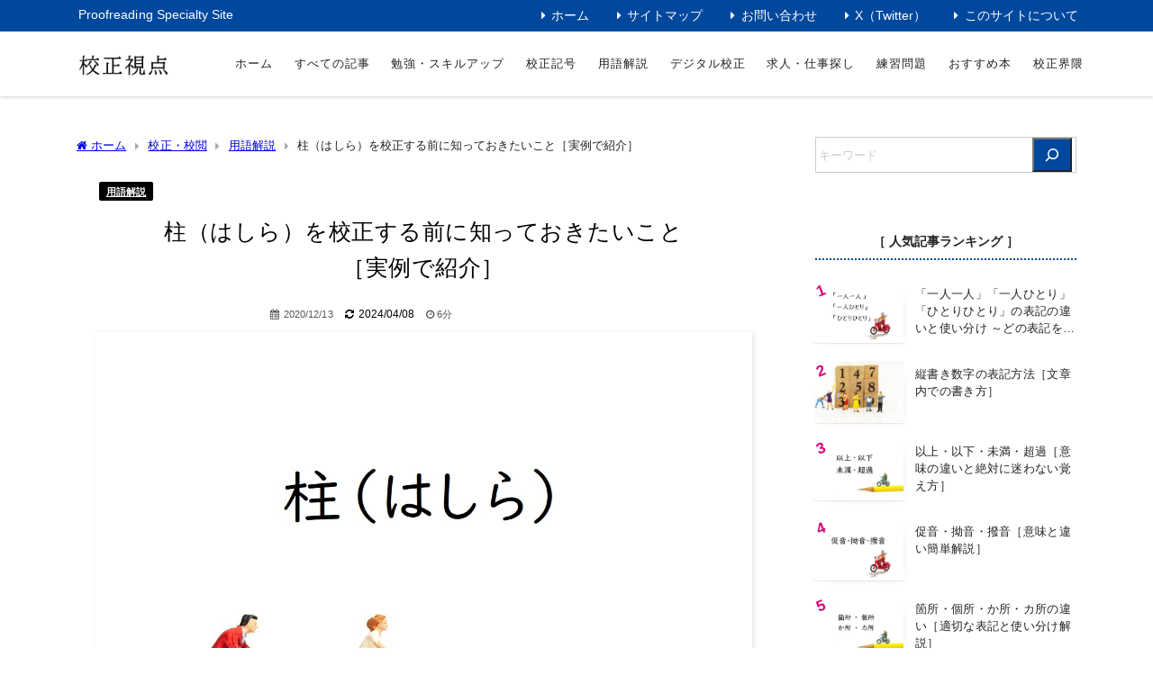

--- FILE ---
content_type: text/html; charset=UTF-8
request_url: https://kousei.club/%E6%9F%B1%EF%BC%88%E3%81%AF%E3%81%97%E3%82%89%EF%BC%89%E3%82%92%E6%A0%A1%E6%AD%A3%E3%81%99%E3%82%8B%E3%81%A8%E3%81%8D%E3%81%AB%E8%A6%9A%E3%81%88%E3%81%A6%E3%81%8A%E3%81%8D%E3%81%9F%E3%81%84%E3%81%93/
body_size: 37994
content:
<!DOCTYPE html><html lang="ja"><head><meta charset="utf-8"><meta http-equiv="X-UA-Compatible" content="IE=edge"><meta name="viewport" content="width=device-width, initial-scale=1" /><link media="all" href="https://kousei.club/wp-content/cache/autoptimize/css/autoptimize_52e34a7e81671066cfba2450aa60813c.css" rel="stylesheet"><title>柱（はしら）を校正する前に知っておきたいこと［実例で紹介］ | 校正視点｜校正・校閲の専門サイト</title><meta name="description" content="柱を校正する前に知っておきたいこと［実例で紹介］ 1. 柱の意味・位置 ▼ 柱の意味・位置 柱とは、ページの版面外の上下の余白に配置される書名・章名・節名などのことを言います。柱はページの上下の余白部"><meta name="thumbnail" content="https://kousei.club/wp-content/uploads/2021/11/Proofreading-Pillar-in-proofreading-250x250.jpg" /><meta property="og:locale" content="ja_JP" /><meta property="og:title" content="柱（はしら）を校正する前に知っておきたいこと［実例で紹介］" /><meta property="og:description" content="柱を校正する前に知っておきたいこと［実例で紹介］ 1. 柱の意味・位置 ▼ 柱の意味・位置 柱とは、ページの版面外の上下の余白に配置される書名・章名・節名などのことを言います。柱はページの上下の余白部" /><meta property="og:type" content="article" /><meta property="og:url" content="https://kousei.club/%e6%9f%b1%ef%bc%88%e3%81%af%e3%81%97%e3%82%89%ef%bc%89%e3%82%92%e6%a0%a1%e6%ad%a3%e3%81%99%e3%82%8b%e3%81%a8%e3%81%8d%e3%81%ab%e8%a6%9a%e3%81%88%e3%81%a6%e3%81%8a%e3%81%8d%e3%81%9f%e3%81%84%e3%81%93/" /><meta property="og:image" content="https://kousei.club/wp-content/uploads/2021/11/Proofreading-Pillar-in-proofreading.jpg" /><meta property="og:site_name" content="校正視点" /><meta name="twitter:site" content="kurecity7370826" /><meta name="twitter:card" content="summary_large_image" /><meta name="twitter:title" content="柱（はしら）を校正する前に知っておきたいこと［実例で紹介］" /><meta name="twitter:url" content="https://kousei.club/%e6%9f%b1%ef%bc%88%e3%81%af%e3%81%97%e3%82%89%ef%bc%89%e3%82%92%e6%a0%a1%e6%ad%a3%e3%81%99%e3%82%8b%e3%81%a8%e3%81%8d%e3%81%ab%e8%a6%9a%e3%81%88%e3%81%a6%e3%81%8a%e3%81%8d%e3%81%9f%e3%81%84%e3%81%93/" /><meta name="twitter:description" content="柱を校正する前に知っておきたいこと［実例で紹介］ 1. 柱の意味・位置 ▼ 柱の意味・位置 柱とは、ページの版面外の上下の余白に配置される書名・章名・節名などのことを言います。柱はページの上下の余白部" /><meta name="twitter:image" content="https://kousei.club/wp-content/uploads/2021/11/Proofreading-Pillar-in-proofreading.jpg" /><link rel="canonical" href="https://kousei.club/%e6%9f%b1%ef%bc%88%e3%81%af%e3%81%97%e3%82%89%ef%bc%89%e3%82%92%e6%a0%a1%e6%ad%a3%e3%81%99%e3%82%8b%e3%81%a8%e3%81%8d%e3%81%ab%e8%a6%9a%e3%81%88%e3%81%a6%e3%81%8a%e3%81%8d%e3%81%9f%e3%81%84%e3%81%93/"><link rel="shortcut icon" href="https://kousei.club/wp-content/uploads/2024/07/Proofreading-Specialty-Site-icon.png"> <!--[if IE]><link rel="shortcut icon" href=""> <![endif]--><link rel="apple-touch-icon" href="" /><meta name='robots' content='max-image-preview' /><link rel='dns-prefetch' href='//cdnjs.cloudflare.com' /><link rel="alternate" type="application/rss+xml" title="校正視点 &raquo; フィード" href="https://kousei.club/feed/" /><link rel="alternate" type="application/rss+xml" title="校正視点 &raquo; コメントフィード" href="https://kousei.club/comments/feed/" /><link rel="alternate" title="oEmbed (JSON)" type="application/json+oembed" href="https://kousei.club/wp-json/oembed/1.0/embed?url=https%3A%2F%2Fkousei.club%2F%25e6%259f%25b1%25ef%25bc%2588%25e3%2581%25af%25e3%2581%2597%25e3%2582%2589%25ef%25bc%2589%25e3%2582%2592%25e6%25a0%25a1%25e6%25ad%25a3%25e3%2581%2599%25e3%2582%258b%25e3%2581%25a8%25e3%2581%258d%25e3%2581%25ab%25e8%25a6%259a%25e3%2581%2588%25e3%2581%25a6%25e3%2581%258a%25e3%2581%258d%25e3%2581%259f%25e3%2581%2584%25e3%2581%2593%2F" /><link rel="alternate" title="oEmbed (XML)" type="text/xml+oembed" href="https://kousei.club/wp-json/oembed/1.0/embed?url=https%3A%2F%2Fkousei.club%2F%25e6%259f%25b1%25ef%25bc%2588%25e3%2581%25af%25e3%2581%2597%25e3%2582%2589%25ef%25bc%2589%25e3%2582%2592%25e6%25a0%25a1%25e6%25ad%25a3%25e3%2581%2599%25e3%2582%258b%25e3%2581%25a8%25e3%2581%258d%25e3%2581%25ab%25e8%25a6%259a%25e3%2581%2588%25e3%2581%25a6%25e3%2581%258a%25e3%2581%258d%25e3%2581%259f%25e3%2581%2584%25e3%2581%2593%2F&#038;format=xml" /><style id='wp-img-auto-sizes-contain-inline-css' type='text/css'>img:is([sizes=auto i],[sizes^="auto," i]){contain-intrinsic-size:3000px 1500px}
/*# sourceURL=wp-img-auto-sizes-contain-inline-css */</style><link rel='stylesheet'  href='https://kousei.club/wp-includes/css/dashicons.min.css?ver=6.9&#038;theme=6.1.21'  media='all'><style id='wp-block-library-inline-css' type='text/css'>:root{--wp-block-synced-color:#7a00df;--wp-block-synced-color--rgb:122,0,223;--wp-bound-block-color:var(--wp-block-synced-color);--wp-editor-canvas-background:#ddd;--wp-admin-theme-color:#007cba;--wp-admin-theme-color--rgb:0,124,186;--wp-admin-theme-color-darker-10:#006ba1;--wp-admin-theme-color-darker-10--rgb:0,107,160.5;--wp-admin-theme-color-darker-20:#005a87;--wp-admin-theme-color-darker-20--rgb:0,90,135;--wp-admin-border-width-focus:2px}@media (min-resolution:192dpi){:root{--wp-admin-border-width-focus:1.5px}}.wp-element-button{cursor:pointer}:root .has-very-light-gray-background-color{background-color:#eee}:root .has-very-dark-gray-background-color{background-color:#313131}:root .has-very-light-gray-color{color:#eee}:root .has-very-dark-gray-color{color:#313131}:root .has-vivid-green-cyan-to-vivid-cyan-blue-gradient-background{background:linear-gradient(135deg,#00d084,#0693e3)}:root .has-purple-crush-gradient-background{background:linear-gradient(135deg,#34e2e4,#4721fb 50%,#ab1dfe)}:root .has-hazy-dawn-gradient-background{background:linear-gradient(135deg,#faaca8,#dad0ec)}:root .has-subdued-olive-gradient-background{background:linear-gradient(135deg,#fafae1,#67a671)}:root .has-atomic-cream-gradient-background{background:linear-gradient(135deg,#fdd79a,#004a59)}:root .has-nightshade-gradient-background{background:linear-gradient(135deg,#330968,#31cdcf)}:root .has-midnight-gradient-background{background:linear-gradient(135deg,#020381,#2874fc)}:root{--wp--preset--font-size--normal:16px;--wp--preset--font-size--huge:42px}.has-regular-font-size{font-size:1em}.has-larger-font-size{font-size:2.625em}.has-normal-font-size{font-size:var(--wp--preset--font-size--normal)}.has-huge-font-size{font-size:var(--wp--preset--font-size--huge)}.has-text-align-center{text-align:center}.has-text-align-left{text-align:left}.has-text-align-right{text-align:right}.has-fit-text{white-space:nowrap!important}#end-resizable-editor-section{display:none}.aligncenter{clear:both}.items-justified-left{justify-content:flex-start}.items-justified-center{justify-content:center}.items-justified-right{justify-content:flex-end}.items-justified-space-between{justify-content:space-between}.screen-reader-text{border:0;clip-path:inset(50%);height:1px;margin:-1px;overflow:hidden;padding:0;position:absolute;width:1px;word-wrap:normal!important}.screen-reader-text:focus{background-color:#ddd;clip-path:none;color:#444;display:block;font-size:1em;height:auto;left:5px;line-height:normal;padding:15px 23px 14px;text-decoration:none;top:5px;width:auto;z-index:100000}html :where(.has-border-color){border-style:solid}html :where([style*=border-top-color]){border-top-style:solid}html :where([style*=border-right-color]){border-right-style:solid}html :where([style*=border-bottom-color]){border-bottom-style:solid}html :where([style*=border-left-color]){border-left-style:solid}html :where([style*=border-width]){border-style:solid}html :where([style*=border-top-width]){border-top-style:solid}html :where([style*=border-right-width]){border-right-style:solid}html :where([style*=border-bottom-width]){border-bottom-style:solid}html :where([style*=border-left-width]){border-left-style:solid}html :where(img[class*=wp-image-]){height:auto;max-width:100%}:where(figure){margin:0 0 1em}html :where(.is-position-sticky){--wp-admin--admin-bar--position-offset:var(--wp-admin--admin-bar--height,0px)}@media screen and (max-width:600px){html :where(.is-position-sticky){--wp-admin--admin-bar--position-offset:0px}}

/*# sourceURL=wp-block-library-inline-css */</style><style id='wp-block-search-inline-css' type='text/css'>.wp-block-search__button{margin-left:10px;word-break:normal}.wp-block-search__button.has-icon{line-height:0}.wp-block-search__button svg{height:1.25em;min-height:24px;min-width:24px;width:1.25em;fill:currentColor;vertical-align:text-bottom}:where(.wp-block-search__button){border:1px solid #ccc;padding:6px 10px}.wp-block-search__inside-wrapper{display:flex;flex:auto;flex-wrap:nowrap;max-width:100%}.wp-block-search__label{width:100%}.wp-block-search.wp-block-search__button-only .wp-block-search__button{box-sizing:border-box;display:flex;flex-shrink:0;justify-content:center;margin-left:0;max-width:100%}.wp-block-search.wp-block-search__button-only .wp-block-search__inside-wrapper{min-width:0!important;transition-property:width}.wp-block-search.wp-block-search__button-only .wp-block-search__input{flex-basis:100%;transition-duration:.3s}.wp-block-search.wp-block-search__button-only.wp-block-search__searchfield-hidden,.wp-block-search.wp-block-search__button-only.wp-block-search__searchfield-hidden .wp-block-search__inside-wrapper{overflow:hidden}.wp-block-search.wp-block-search__button-only.wp-block-search__searchfield-hidden .wp-block-search__input{border-left-width:0!important;border-right-width:0!important;flex-basis:0;flex-grow:0;margin:0;min-width:0!important;padding-left:0!important;padding-right:0!important;width:0!important}:where(.wp-block-search__input){appearance:none;border:1px solid #949494;flex-grow:1;font-family:inherit;font-size:inherit;font-style:inherit;font-weight:inherit;letter-spacing:inherit;line-height:inherit;margin-left:0;margin-right:0;min-width:3rem;padding:8px;text-decoration:unset!important;text-transform:inherit}:where(.wp-block-search__button-inside .wp-block-search__inside-wrapper){background-color:#fff;border:1px solid #949494;box-sizing:border-box;padding:4px}:where(.wp-block-search__button-inside .wp-block-search__inside-wrapper) .wp-block-search__input{border:none;border-radius:0;padding:0 4px}:where(.wp-block-search__button-inside .wp-block-search__inside-wrapper) .wp-block-search__input:focus{outline:none}:where(.wp-block-search__button-inside .wp-block-search__inside-wrapper) :where(.wp-block-search__button){padding:4px 8px}.wp-block-search.aligncenter .wp-block-search__inside-wrapper{margin:auto}.wp-block[data-align=right] .wp-block-search.wp-block-search__button-only .wp-block-search__inside-wrapper{float:right}
/*# sourceURL=https://kousei.club/wp-includes/blocks/search/style.min.css */</style><style id='wp-block-separator-inline-css' type='text/css'>@charset "UTF-8";.wp-block-separator{border:none;border-top:2px solid}:root :where(.wp-block-separator.is-style-dots){height:auto;line-height:1;text-align:center}:root :where(.wp-block-separator.is-style-dots):before{color:currentColor;content:"···";font-family:serif;font-size:1.5em;letter-spacing:2em;padding-left:2em}.wp-block-separator.is-style-dots{background:none!important;border:none!important}
/*# sourceURL=https://kousei.club/wp-includes/blocks/separator/style.min.css */</style><style id='wp-block-spacer-inline-css' type='text/css'>.wp-block-spacer{clear:both}
/*# sourceURL=https://kousei.club/wp-includes/blocks/spacer/style.min.css */</style><style id='global-styles-inline-css' type='text/css'>:root{--wp--preset--aspect-ratio--square: 1;--wp--preset--aspect-ratio--4-3: 4/3;--wp--preset--aspect-ratio--3-4: 3/4;--wp--preset--aspect-ratio--3-2: 3/2;--wp--preset--aspect-ratio--2-3: 2/3;--wp--preset--aspect-ratio--16-9: 16/9;--wp--preset--aspect-ratio--9-16: 9/16;--wp--preset--color--black: #000000;--wp--preset--color--cyan-bluish-gray: #abb8c3;--wp--preset--color--white: #ffffff;--wp--preset--color--pale-pink: #f78da7;--wp--preset--color--vivid-red: #cf2e2e;--wp--preset--color--luminous-vivid-orange: #ff6900;--wp--preset--color--luminous-vivid-amber: #fcb900;--wp--preset--color--light-green-cyan: #7bdcb5;--wp--preset--color--vivid-green-cyan: #00d084;--wp--preset--color--pale-cyan-blue: #8ed1fc;--wp--preset--color--vivid-cyan-blue: #0693e3;--wp--preset--color--vivid-purple: #9b51e0;--wp--preset--color--light-blue: #70b8f1;--wp--preset--color--light-red: #ff8178;--wp--preset--color--light-green: #2ac113;--wp--preset--color--light-yellow: #ffe822;--wp--preset--color--light-orange: #ffa30d;--wp--preset--color--blue: #00f;--wp--preset--color--red: #f00;--wp--preset--color--purple: #674970;--wp--preset--color--gray: #ccc;--wp--preset--gradient--vivid-cyan-blue-to-vivid-purple: linear-gradient(135deg,rgb(6,147,227) 0%,rgb(155,81,224) 100%);--wp--preset--gradient--light-green-cyan-to-vivid-green-cyan: linear-gradient(135deg,rgb(122,220,180) 0%,rgb(0,208,130) 100%);--wp--preset--gradient--luminous-vivid-amber-to-luminous-vivid-orange: linear-gradient(135deg,rgb(252,185,0) 0%,rgb(255,105,0) 100%);--wp--preset--gradient--luminous-vivid-orange-to-vivid-red: linear-gradient(135deg,rgb(255,105,0) 0%,rgb(207,46,46) 100%);--wp--preset--gradient--very-light-gray-to-cyan-bluish-gray: linear-gradient(135deg,rgb(238,238,238) 0%,rgb(169,184,195) 100%);--wp--preset--gradient--cool-to-warm-spectrum: linear-gradient(135deg,rgb(74,234,220) 0%,rgb(151,120,209) 20%,rgb(207,42,186) 40%,rgb(238,44,130) 60%,rgb(251,105,98) 80%,rgb(254,248,76) 100%);--wp--preset--gradient--blush-light-purple: linear-gradient(135deg,rgb(255,206,236) 0%,rgb(152,150,240) 100%);--wp--preset--gradient--blush-bordeaux: linear-gradient(135deg,rgb(254,205,165) 0%,rgb(254,45,45) 50%,rgb(107,0,62) 100%);--wp--preset--gradient--luminous-dusk: linear-gradient(135deg,rgb(255,203,112) 0%,rgb(199,81,192) 50%,rgb(65,88,208) 100%);--wp--preset--gradient--pale-ocean: linear-gradient(135deg,rgb(255,245,203) 0%,rgb(182,227,212) 50%,rgb(51,167,181) 100%);--wp--preset--gradient--electric-grass: linear-gradient(135deg,rgb(202,248,128) 0%,rgb(113,206,126) 100%);--wp--preset--gradient--midnight: linear-gradient(135deg,rgb(2,3,129) 0%,rgb(40,116,252) 100%);--wp--preset--font-size--small: .8em;--wp--preset--font-size--medium: 1em;--wp--preset--font-size--large: 1.2em;--wp--preset--font-size--x-large: 42px;--wp--preset--font-size--xlarge: 1.5em;--wp--preset--font-size--xxlarge: 2em;--wp--preset--spacing--20: 0.44rem;--wp--preset--spacing--30: 0.67rem;--wp--preset--spacing--40: 1rem;--wp--preset--spacing--50: 1.5rem;--wp--preset--spacing--60: 2.25rem;--wp--preset--spacing--70: 3.38rem;--wp--preset--spacing--80: 5.06rem;--wp--preset--shadow--natural: 6px 6px 9px rgba(0, 0, 0, 0.2);--wp--preset--shadow--deep: 12px 12px 50px rgba(0, 0, 0, 0.4);--wp--preset--shadow--sharp: 6px 6px 0px rgba(0, 0, 0, 0.2);--wp--preset--shadow--outlined: 6px 6px 0px -3px rgb(255, 255, 255), 6px 6px rgb(0, 0, 0);--wp--preset--shadow--crisp: 6px 6px 0px rgb(0, 0, 0);--wp--custom--spacing--small: max(1.25rem, 5vw);--wp--custom--spacing--medium: clamp(2rem, 8vw, calc(4 * var(--wp--style--block-gap)));--wp--custom--spacing--large: clamp(4rem, 10vw, 8rem);--wp--custom--spacing--outer: var(--wp--custom--spacing--small, 1.25rem);--wp--custom--typography--font-size--huge: clamp(2.25rem, 4vw, 2.75rem);--wp--custom--typography--font-size--gigantic: clamp(2.75rem, 6vw, 3.25rem);--wp--custom--typography--font-size--colossal: clamp(3.25rem, 8vw, 6.25rem);--wp--custom--typography--line-height--tiny: 1.15;--wp--custom--typography--line-height--small: 1.2;--wp--custom--typography--line-height--medium: 1.4;--wp--custom--typography--line-height--normal: 1.6;}:root { --wp--style--global--content-size: 769px;--wp--style--global--wide-size: 1240px; }:where(body) { margin: 0; }.wp-site-blocks > .alignleft { float: left; margin-right: 2em; }.wp-site-blocks > .alignright { float: right; margin-left: 2em; }.wp-site-blocks > .aligncenter { justify-content: center; margin-left: auto; margin-right: auto; }:where(.wp-site-blocks) > * { margin-block-start: 1.5em; margin-block-end: 0; }:where(.wp-site-blocks) > :first-child { margin-block-start: 0; }:where(.wp-site-blocks) > :last-child { margin-block-end: 0; }:root { --wp--style--block-gap: 1.5em; }:root :where(.is-layout-flow) > :first-child{margin-block-start: 0;}:root :where(.is-layout-flow) > :last-child{margin-block-end: 0;}:root :where(.is-layout-flow) > *{margin-block-start: 1.5em;margin-block-end: 0;}:root :where(.is-layout-constrained) > :first-child{margin-block-start: 0;}:root :where(.is-layout-constrained) > :last-child{margin-block-end: 0;}:root :where(.is-layout-constrained) > *{margin-block-start: 1.5em;margin-block-end: 0;}:root :where(.is-layout-flex){gap: 1.5em;}:root :where(.is-layout-grid){gap: 1.5em;}.is-layout-flow > .alignleft{float: left;margin-inline-start: 0;margin-inline-end: 2em;}.is-layout-flow > .alignright{float: right;margin-inline-start: 2em;margin-inline-end: 0;}.is-layout-flow > .aligncenter{margin-left: auto !important;margin-right: auto !important;}.is-layout-constrained > .alignleft{float: left;margin-inline-start: 0;margin-inline-end: 2em;}.is-layout-constrained > .alignright{float: right;margin-inline-start: 2em;margin-inline-end: 0;}.is-layout-constrained > .aligncenter{margin-left: auto !important;margin-right: auto !important;}.is-layout-constrained > :where(:not(.alignleft):not(.alignright):not(.alignfull)){max-width: var(--wp--style--global--content-size);margin-left: auto !important;margin-right: auto !important;}.is-layout-constrained > .alignwide{max-width: var(--wp--style--global--wide-size);}body .is-layout-flex{display: flex;}.is-layout-flex{flex-wrap: wrap;align-items: center;}.is-layout-flex > :is(*, div){margin: 0;}body .is-layout-grid{display: grid;}.is-layout-grid > :is(*, div){margin: 0;}body{padding-top: 0px;padding-right: 0px;padding-bottom: 0px;padding-left: 0px;}:root :where(.wp-element-button, .wp-block-button__link){background-color: #32373c;border-width: 0;color: #fff;font-family: inherit;font-size: inherit;font-style: inherit;font-weight: inherit;letter-spacing: inherit;line-height: inherit;padding-top: calc(0.667em + 2px);padding-right: calc(1.333em + 2px);padding-bottom: calc(0.667em + 2px);padding-left: calc(1.333em + 2px);text-decoration: none;text-transform: inherit;}.has-black-color{color: var(--wp--preset--color--black) !important;}.has-cyan-bluish-gray-color{color: var(--wp--preset--color--cyan-bluish-gray) !important;}.has-white-color{color: var(--wp--preset--color--white) !important;}.has-pale-pink-color{color: var(--wp--preset--color--pale-pink) !important;}.has-vivid-red-color{color: var(--wp--preset--color--vivid-red) !important;}.has-luminous-vivid-orange-color{color: var(--wp--preset--color--luminous-vivid-orange) !important;}.has-luminous-vivid-amber-color{color: var(--wp--preset--color--luminous-vivid-amber) !important;}.has-light-green-cyan-color{color: var(--wp--preset--color--light-green-cyan) !important;}.has-vivid-green-cyan-color{color: var(--wp--preset--color--vivid-green-cyan) !important;}.has-pale-cyan-blue-color{color: var(--wp--preset--color--pale-cyan-blue) !important;}.has-vivid-cyan-blue-color{color: var(--wp--preset--color--vivid-cyan-blue) !important;}.has-vivid-purple-color{color: var(--wp--preset--color--vivid-purple) !important;}.has-light-blue-color{color: var(--wp--preset--color--light-blue) !important;}.has-light-red-color{color: var(--wp--preset--color--light-red) !important;}.has-light-green-color{color: var(--wp--preset--color--light-green) !important;}.has-light-yellow-color{color: var(--wp--preset--color--light-yellow) !important;}.has-light-orange-color{color: var(--wp--preset--color--light-orange) !important;}.has-blue-color{color: var(--wp--preset--color--blue) !important;}.has-red-color{color: var(--wp--preset--color--red) !important;}.has-purple-color{color: var(--wp--preset--color--purple) !important;}.has-gray-color{color: var(--wp--preset--color--gray) !important;}.has-black-background-color{background-color: var(--wp--preset--color--black) !important;}.has-cyan-bluish-gray-background-color{background-color: var(--wp--preset--color--cyan-bluish-gray) !important;}.has-white-background-color{background-color: var(--wp--preset--color--white) !important;}.has-pale-pink-background-color{background-color: var(--wp--preset--color--pale-pink) !important;}.has-vivid-red-background-color{background-color: var(--wp--preset--color--vivid-red) !important;}.has-luminous-vivid-orange-background-color{background-color: var(--wp--preset--color--luminous-vivid-orange) !important;}.has-luminous-vivid-amber-background-color{background-color: var(--wp--preset--color--luminous-vivid-amber) !important;}.has-light-green-cyan-background-color{background-color: var(--wp--preset--color--light-green-cyan) !important;}.has-vivid-green-cyan-background-color{background-color: var(--wp--preset--color--vivid-green-cyan) !important;}.has-pale-cyan-blue-background-color{background-color: var(--wp--preset--color--pale-cyan-blue) !important;}.has-vivid-cyan-blue-background-color{background-color: var(--wp--preset--color--vivid-cyan-blue) !important;}.has-vivid-purple-background-color{background-color: var(--wp--preset--color--vivid-purple) !important;}.has-light-blue-background-color{background-color: var(--wp--preset--color--light-blue) !important;}.has-light-red-background-color{background-color: var(--wp--preset--color--light-red) !important;}.has-light-green-background-color{background-color: var(--wp--preset--color--light-green) !important;}.has-light-yellow-background-color{background-color: var(--wp--preset--color--light-yellow) !important;}.has-light-orange-background-color{background-color: var(--wp--preset--color--light-orange) !important;}.has-blue-background-color{background-color: var(--wp--preset--color--blue) !important;}.has-red-background-color{background-color: var(--wp--preset--color--red) !important;}.has-purple-background-color{background-color: var(--wp--preset--color--purple) !important;}.has-gray-background-color{background-color: var(--wp--preset--color--gray) !important;}.has-black-border-color{border-color: var(--wp--preset--color--black) !important;}.has-cyan-bluish-gray-border-color{border-color: var(--wp--preset--color--cyan-bluish-gray) !important;}.has-white-border-color{border-color: var(--wp--preset--color--white) !important;}.has-pale-pink-border-color{border-color: var(--wp--preset--color--pale-pink) !important;}.has-vivid-red-border-color{border-color: var(--wp--preset--color--vivid-red) !important;}.has-luminous-vivid-orange-border-color{border-color: var(--wp--preset--color--luminous-vivid-orange) !important;}.has-luminous-vivid-amber-border-color{border-color: var(--wp--preset--color--luminous-vivid-amber) !important;}.has-light-green-cyan-border-color{border-color: var(--wp--preset--color--light-green-cyan) !important;}.has-vivid-green-cyan-border-color{border-color: var(--wp--preset--color--vivid-green-cyan) !important;}.has-pale-cyan-blue-border-color{border-color: var(--wp--preset--color--pale-cyan-blue) !important;}.has-vivid-cyan-blue-border-color{border-color: var(--wp--preset--color--vivid-cyan-blue) !important;}.has-vivid-purple-border-color{border-color: var(--wp--preset--color--vivid-purple) !important;}.has-light-blue-border-color{border-color: var(--wp--preset--color--light-blue) !important;}.has-light-red-border-color{border-color: var(--wp--preset--color--light-red) !important;}.has-light-green-border-color{border-color: var(--wp--preset--color--light-green) !important;}.has-light-yellow-border-color{border-color: var(--wp--preset--color--light-yellow) !important;}.has-light-orange-border-color{border-color: var(--wp--preset--color--light-orange) !important;}.has-blue-border-color{border-color: var(--wp--preset--color--blue) !important;}.has-red-border-color{border-color: var(--wp--preset--color--red) !important;}.has-purple-border-color{border-color: var(--wp--preset--color--purple) !important;}.has-gray-border-color{border-color: var(--wp--preset--color--gray) !important;}.has-vivid-cyan-blue-to-vivid-purple-gradient-background{background: var(--wp--preset--gradient--vivid-cyan-blue-to-vivid-purple) !important;}.has-light-green-cyan-to-vivid-green-cyan-gradient-background{background: var(--wp--preset--gradient--light-green-cyan-to-vivid-green-cyan) !important;}.has-luminous-vivid-amber-to-luminous-vivid-orange-gradient-background{background: var(--wp--preset--gradient--luminous-vivid-amber-to-luminous-vivid-orange) !important;}.has-luminous-vivid-orange-to-vivid-red-gradient-background{background: var(--wp--preset--gradient--luminous-vivid-orange-to-vivid-red) !important;}.has-very-light-gray-to-cyan-bluish-gray-gradient-background{background: var(--wp--preset--gradient--very-light-gray-to-cyan-bluish-gray) !important;}.has-cool-to-warm-spectrum-gradient-background{background: var(--wp--preset--gradient--cool-to-warm-spectrum) !important;}.has-blush-light-purple-gradient-background{background: var(--wp--preset--gradient--blush-light-purple) !important;}.has-blush-bordeaux-gradient-background{background: var(--wp--preset--gradient--blush-bordeaux) !important;}.has-luminous-dusk-gradient-background{background: var(--wp--preset--gradient--luminous-dusk) !important;}.has-pale-ocean-gradient-background{background: var(--wp--preset--gradient--pale-ocean) !important;}.has-electric-grass-gradient-background{background: var(--wp--preset--gradient--electric-grass) !important;}.has-midnight-gradient-background{background: var(--wp--preset--gradient--midnight) !important;}.has-small-font-size{font-size: var(--wp--preset--font-size--small) !important;}.has-medium-font-size{font-size: var(--wp--preset--font-size--medium) !important;}.has-large-font-size{font-size: var(--wp--preset--font-size--large) !important;}.has-x-large-font-size{font-size: var(--wp--preset--font-size--x-large) !important;}.has-xlarge-font-size{font-size: var(--wp--preset--font-size--xlarge) !important;}.has-xxlarge-font-size{font-size: var(--wp--preset--font-size--xxlarge) !important;}
/*# sourceURL=global-styles-inline-css */</style><style id='toc-screen-inline-css' type='text/css'>div#toc_container {background: #ffffff;border: 1px solid #777777;width: 100%;}div#toc_container ul li {font-size: 100%;}div#toc_container p.toc_title {color: #222222;}div#toc_container p.toc_title a,div#toc_container ul.toc_list a {color: #000000;}div#toc_container p.toc_title a:hover,div#toc_container ul.toc_list a:hover {color: #888888;}div#toc_container p.toc_title a:hover,div#toc_container ul.toc_list a:hover {color: #888888;}div#toc_container p.toc_title a:visited,div#toc_container ul.toc_list a:visited {color: #000000;}
/*# sourceURL=toc-screen-inline-css */</style> <script type="text/javascript"src="https://kousei.club/wp-includes/js/jquery/jquery.min.js?ver=3.7.1&amp;theme=6.1.21" id="jquery-core-js"></script> <link rel="https://api.w.org/" href="https://kousei.club/wp-json/" /><link rel="alternate" title="JSON" type="application/json" href="https://kousei.club/wp-json/wp/v2/posts/23963" /><link rel="EditURI" type="application/rsd+xml" title="RSD" href="https://kousei.club/xmlrpc.php?rsd" /><meta name="generator" content="WordPress 6.9" /><link rel='shortlink' href='https://kousei.club/?p=23963' />  <script async data-type="lazy" data-src="https://www.googletagmanager.com/gtag/js?id=G-SHSXFTQYW5"></script> <script>window.dataLayer = window.dataLayer || [];
        function gtag(){dataLayer.push(arguments);}
        gtag('js', new Date());

        gtag('config', "G-SHSXFTQYW5");</script> <meta name="google-site-verification" content="6Go6jmPuvho0k9JhSbtnunQ2UcwqHEDEAsm-uuYstH0" />  <script async data-type="lazy" data-src="https://www.googletagmanager.com/gtag/js?id=G-SHSXFTQYW5"></script> <script>window.dataLayer = window.dataLayer || [];
  function gtag(){dataLayer.push(arguments);}
  gtag('js', new Date());

  gtag('config', 'G-SHSXFTQYW5');</script> <script type="text/javascript">(function(c,l,a,r,i,t,y){
        c[a]=c[a]||function(){(c[a].q=c[a].q||[]).push(arguments)};
        t=l.createElement(r);t.async=1;t.src="https://www.clarity.ms/tag/"+i;
        y=l.getElementsByTagName(r)[0];y.parentNode.insertBefore(t,y);
    })(window, document, "clarity", "script", "rs2qoune12");</script><script type="application/ld+json" class="json-ld">[
    {
        "@context": "https://schema.org",
        "@type": "BlogPosting",
        "mainEntityOfPage": {
            "@type": "WebPage",
            "@id": "https://kousei.club/%e6%9f%b1%ef%bc%88%e3%81%af%e3%81%97%e3%82%89%ef%bc%89%e3%82%92%e6%a0%a1%e6%ad%a3%e3%81%99%e3%82%8b%e3%81%a8%e3%81%8d%e3%81%ab%e8%a6%9a%e3%81%88%e3%81%a6%e3%81%8a%e3%81%8d%e3%81%9f%e3%81%84%e3%81%93/"
        },
        "headline": "柱（はしら）を校正する前に知っておきたいこと［実例で紹介］",
        "image": [
            "https://kousei.club/wp-content/uploads/2021/11/Proofreading-Pillar-in-proofreading.jpg",
            "https://kousei.club/wp-content/uploads/2021/11/Proofreading-Pillar-in-proofreading-500x333.jpg",
            "https://kousei.club/wp-content/uploads/2021/11/Proofreading-Pillar-in-proofreading-250x250.jpg"
        ],
        "description": "柱を校正する前に知っておきたいこと［実例で紹介］ 1. 柱の意味・位置 ▼ 柱の意味・位置 柱とは、ページの版面外の上下の余白に配置される書名・章名・節名などのことを言います。柱はページの上下の余白部",
        "datePublished": "2020-12-13T20:25:00+09:00",
        "dateModified": "2024-04-08T16:22:19+09:00",
        "articleSection": [
            "用語解説"
        ],
        "author": {
            "@type": "Person",
            "name": "kure",
            "url": "https://kousei.club/author/kurekyoichi/"
        },
        "publisher": {
            "@context": "http://schema.org",
            "@type": "Organization",
            "name": "校正視点",
            "description": "Proofreading Specialty Site",
            "logo": {
                "@type": "ImageObject",
                "url": "https://kousei.club/wp-content/uploads/2024/06/Proofreaders-perspective.png"
            }
        }
    }
]</script> <style>body{background-image:url('');}</style><style>#onlynav ul ul,#nav_fixed #nav ul ul,.header-logo #nav ul ul {display:none;}#onlynav ul li:hover > ul,#nav_fixed #nav ul li:hover > ul,.header-logo #nav ul li:hover > ul{display:block;}</style><style>.catpage_content_wrap .catpage_inner_content{
	        	width: 100%;
	        	float: none;
	        }</style><style>body{background-color:#ffffff;color:#222222;}:where(a){color:#222222;}:where(a):hover{color:#a5a5a5}:where(.content){color:#222222;}:where(.content) a{color:#0262c9;}:where(.content) a:hover{color:#cccccc;}.header-wrap,#header ul.sub-menu, #header ul.children,#scrollnav,.description_sp{background:#ffffff;color:#000000}.header-wrap a,#scrollnav a,div.logo_title{color:#555555;}.header-wrap a:hover,div.logo_title:hover{color:#0155a2}.drawer-nav-btn span{background-color:#555555;}.drawer-nav-btn:before,.drawer-nav-btn:after {border-color:#555555;}#scrollnav ul li a{background:#ffffff;color:#222222}.header_small_menu{background:#ffffff;color:#000000}.header_small_menu a{color:#ffffff}.header_small_menu a:hover{color:#cccccc}#nav_fixed.fixed, #nav_fixed #nav ul ul{background:rgba(255,255,255,0.95);color:#ffffff}#nav_fixed.fixed a,#nav_fixed .logo_title{color:#555555}#nav_fixed.fixed a:hover{color:#999999}#nav_fixed .drawer-nav-btn:before,#nav_fixed .drawer-nav-btn:after{border-color:#555555;}#nav_fixed .drawer-nav-btn span{background-color:#555555;}#onlynav{background:#0155a2;color:#1e73be}#onlynav ul li a{color:#1e73be}#onlynav ul ul.sub-menu{background:#0155a2}#onlynav div > ul > li > a:before{border-color:#1e73be}#onlynav ul > li:hover > a:hover,#onlynav ul>li:hover>a,#onlynav ul>li:hover li:hover>a,#onlynav ul li:hover ul li ul li:hover > a{background:#0155a2;color:#ffffff}#onlynav ul li ul li ul:before{border-left-color:#ffffff}#onlynav ul li:last-child ul li ul:before{border-right-color:#ffffff}#bigfooter{background:#fcfcfc;color:#222222}#bigfooter a{color:#222222}#bigfooter a:hover{color:#cccccc}#footer{background:#ffffff;color:#ffffff}#footer a{color:#0262c9}#footer a:hover{color:#cccccc}#sidebar .widget{background:#ffffff;color:#222222;}#sidebar .widget a{color:#222222;}#sidebar .widget a:hover{color:#a5a5a5;}.post-box-contents,#main-wrap #pickup_posts_container img,.hentry, #single-main .post-sub,.navigation,.single_thumbnail,.in_loop,#breadcrumb,.pickup-cat-list,.maintop-widget, .mainbottom-widget,#share_plz,.sticky-post-box,.catpage_content_wrap,.cat-post-main{background:#ffffff;}.post-box{border-color:#eee;}.drawer_content_title,.searchbox_content_title{background:#f9f9f9;color:#222222;}.drawer-nav,#header_search{background:#ffffff}.drawer-nav,.drawer-nav a,#header_search,#header_search a{color:#222222}#footer_sticky_menu{background:rgba(255,255,255,0.59)}.footermenu_col{background:rgba(255,255,255,0.59);color:#222222;}a.page-numbers{background:#ffffff;color:#555555;}.pagination .current{background:#00489d;color:#ffffff;}</style><style>@media screen and (min-width:1201px){#main-wrap,.header-wrap .header-logo,.header_small_content,.bigfooter_wrap,.footer_content,.container_top_widget,.container_bottom_widget{width:1150px;}}@media screen and (max-width:1200px){ #main-wrap,.header-wrap .header-logo, .header_small_content, .bigfooter_wrap,.footer_content, .container_top_widget, .container_bottom_widget{width:1150px;}}@media screen and (max-width:768px){#main-wrap,.header-wrap .header-logo,.header_small_content,.bigfooter_wrap,.footer_content,.container_top_widget,.container_bottom_widget{width:100%;}}@media screen and (min-width:960px){#sidebar {width:320px;}}#pickup_posts_container li > a,.post-box-thumbnail__wrap::before{padding-top:75%;}</style><style>@media screen and (min-width:1201px){#main-wrap{width:1150px;}}@media screen and (max-width:1200px){ #main-wrap{width:1150px;}}</style><style type="text/css" id="diver-custom-heading-css">.content h5:where(:not([class])),:where(.is-editor-blocks) :where(.content) h5:not(.sc_heading){color:#0155a2;}</style><link rel="icon" href="https://kousei.club/wp-content/uploads/2024/07/Proofreading-Specialty-Site-1.png" sizes="32x32" /><link rel="icon" href="https://kousei.club/wp-content/uploads/2024/07/Proofreading-Specialty-Site-1.png" sizes="192x192" /><link rel="apple-touch-icon" href="https://kousei.club/wp-content/uploads/2024/07/Proofreading-Specialty-Site-1.png" /><meta name="msapplication-TileImage" content="https://kousei.club/wp-content/uploads/2024/07/Proofreading-Specialty-Site-1.png" /><style type="text/css" id="wp-custom-css">/*記事下関連4分割*/
@media screen and (max-width: 480px){ 
ul.diver_widget_post_grid li {
width: 50%;}}

/*記事下関連4分割*/
@media screen and (min-width: 480px){ 
ul.diver_widget_post_grid li {
width: 25%;}}

/*TOP画像PC*/
@media screen and (min-width: 480px){div#block-15.widget.maintop-widget.mainwidget.widget_block.widget_media_image{display:none !important;}}
/*TOP画像SP*/
@media screen and (max-width: 480px){div#block-15.widget.maintop-widget.mainwidget.widget_block.widget_media_image{margin:0px 0px 10px 0px !important;}}

/* TOPページ（フロントページ）でのみ検索フォームを非表示にする */
body.home #block-13,
body.front-page #block-13 {
display: none !important;}
/* より厳密に指定する場合 */
body.home #block-13 .wp-block-search__button-inside,
body.front-page #block-13 .wp-block-search__button-inside {
display: none !important;}
/* もしくは検索入力欄のみを非表示にする場合 */
body.home #wp-block-search__input-1,
body.front-page #wp-block-search__input-1 {
display: none !important;}

/*ヘッダーのナビゲーション*/
.header-logo #nav ul li a,
#onlynav ul li a,
#nav_fixed #nav ul li a {
display: inline-block;
line-height:1;
text-align:left !important;
text-decoration: none;
white-space: nowrap;
width: 100%;
padding:35px 0px 20px 0px;
letter-spacing:1.0px !important;
vertical-align: bottom;
font-size:12.5px !important;}

#nav_fixed.fixed a,
#nav_fixed .logo_title {
color:#222;}
#nav_fixed #nav ul li{
margin-right:100px;
margin-left:-60px;}

nav#scrollnav {
padding-top: 11px;
padding-bottom: 11px;
font-size: 20px;
margin-bottom:10px;}

@media screen and (max-width: 480px){.post_thumbnail .post-cat, .grid_post_thumbnail .post-cat {
display:none !important;}}

/*ＳNSアイコン　モノクロ化 PC*/
.sns a.feedly {
background: #fff !important;
border: 1px solid #444;}
.sns a.hatebu {
background: #fff !important;
border: 1px solid #444;}
.sns a.facebook {
background: #fff !important;
border: 1px solid #444;}
.sns a.twitter {
background: #fff !important;
border: 1px solid #444;}
.sns a.pocket {
background: #fff !important;
border: 1px solid #444;}
.sns a.line {
background: #fff !important;
border: 1px solid #444;}
.sns a {color: #222;}

/*PCナビの幅独立メニュー*/
@media screen and (min-width: 480px){
.header-logo #nav ul li a {
font-family: -apple-system, BlinkMacSystemFont, "Helvetica Neue", "Segoe UI", "Hiragino Kaku Gothic ProN", "Hiragino Sans", Arial, Meiryo, sans-serif;
font-weight:normal!important;
color: #222;
padding: 2.4em 1.0em 2.4em 0.9em;}}
/*PCナビの幅独立メニューマウスオン*/
@media screen and (min-width: 480px){
.header-logo #nav ul li a:hover {
color: #fff;
background-color:#00489d;
cursor: pointer;}}

/*フォント*/
@media screen and (min-width: 480px){
body {
font-family: "游ゴシック体", "Yu Gothic", YuGothic, "Hiragino Kaku Gothic ProN", "Hiragino Sans", Meiryo, sans-serif;
font-weight: 500;}}

/*サイトマップ*/
li.wsp-post{
margin-left:-37px;
font-size:15px;}

.wp-block-latest-posts__post-excerpt {
font-size:13.5px;
margin-bottom:40px;
margin-top:3px;}

/*記事下の日時PC*/
@media screen and (min-width: 480px){
.widget_post_list .meta .post_list_date {
margin-top:-8px;
margin-left:5px;
color: #555555;
font-size:12px;}}
/*記事下の日時SP*/
@media screen and (max-width: 480px){
.widget_post_list .meta .post_list_date {
padding-top:3px !important;
margin-left:3px;
font-size:12px;}}

/*PCアイキャッチ画像の影*/
.single_thumbnail img {
max-width: 90%;
max-height: 470px !important;
vertical-align: middle;
object-fit: cover;
font-family: 'object-fit:contain;';
box-shadow: 2px 1px 6px 0px rgb(0 0 0 / 10%);
margin-top:8px;
margin-bottom:15px;}
@media screen and (max-width: 480px){
/*SPアイキャッチ画像の影*/
.single_thumbnail img {
max-width: 88%;
height: auto;
vertical-align: middle;
object-fit: cover;
font-family: 'object-fit:contain;';
box-shadow: 2px 1px 6px 0px rgb(0 0 0 / 10%);
margin-top:7px;
margin-bottom:5px;}}

/*PC 記事一覧の画像*/
@media screen and (min-width: 480px){
.post-box-thumbnail__wrap {
margin-left:0px;
position: relative;}
/*PC 記事一覧の画像の体裁*/
.content .post-box-thumbnail__wrap img, .post-box-thumbnail__wrap img {
box-shadow: 7px 7px 10px -7px rgb(0 0 0 / 19%);
position: absolute;
height: 96%;
width: 98%;
top: 0;
left: 0;
object-fit: cover;
font-family: 'object-fit:cover;';
-webkit-transition: .2s ease-in-out;
transition: .2s ease-in-out;}
.post-box-thumbnail {
background: #fff;
position: relative;}}

/*PC 記事一覧のグリッドの記事間のアキ*/
@media screen and (min-width: 768px) {
article.grid_post-box{margin-bottom:30px;
padding-left:10px;}}
/*PC 記事一覧のグリッドの体裁*/
@media screen and (min-width: 768px) {
.grid_post-box .post-date {
font-size: 12px;
font-weight:bold;
position: absolute;
bottom: 5px;
left:15px;}
.grid_post-box .post-substr {
font-family: -apple-system, BlinkMacSystemFont, "Helvetica Neue", "Segoe UI", "Hiragino Kaku Gothic ProN", "Hiragino Sans", Arial, Meiryo, sans-serif;
margin:3px 7px 5px 7px!important;
font-size: 13px;
letter-spacing: 0.5px;
line-height:1.6;}
.grid_post-box .post-title {
font-family: -apple-system, BlinkMacSystemFont, "Helvetica Neue", "Segoe UI", "Hiragino Kaku Gothic ProN", "Hiragino Sans", Arial, Meiryo, sans-serif;
margin:3px 5px 5px 5px!important;
font-weight: bold;
letter-spacing: 0.5px;
line-height:1.6;
font-size:14.5px;
padding:8px 0 13px 0;}}

/*SP メイン画像*/
@media screen and (max-width: 480px){
.content .post-box-thumbnail__wrap img, .post-box-thumbnail__wrap img {
box-shadow: 7px 7px 10px -7px rgb(0 0 0 / 15%);
position: absolute;
height:110px;
width: 98%;
top: 0;
left: 0;
object-fit: cover;
font-family: 'object-fit:cover;';
-webkit-transition: .2s ease-in-out;
transition: .2s ease-in-out;}
.post-box-thumbnail {
background: #fff;
position: relative;}}
/*SP　HOME　記事一覧のタイトル*/
@media screen and (max-width: 480px){
.post-box .post-title {
height:70px !important;
font-size:15px !important;
font-weight: 540;
letter-spacing:0.2px;
line-height: 1.5;
padding: 1px 0px 0px 0px;
overflow: hidden;
display: -webkit-box;
-webkit-box-orient: vertical;
-webkit-line-clamp: 3;}
.post-box .post-title a{
padding-right:0px;}

.mini-list-post-box .post-meta-all {
padding: 0 0 0 0px;}
.post_thumbnail {
width:115px;
margin-left:5px;}
.post-date {
font-size: 10px !important;
position: absolute;
bottom:0px !important;
left:3px;}}

/*SP ヘッダーナビ*/
nav#scrollnav{
padding-top:11px;
padding-bottom:11px;
font-size:20px;}
nav#scrollnav a{
padding-left:17px !important;
font-weight:normal !important;}

/*ヘッダーの影*/
.header-wrap {
width: 100%;
margin: 0 auto;
position: relative;
z-index: 1000;
 -webkit-box-shadow: 0 0 4px 0 rgba(0,0,0,.2);
box-shadow: 0 0 5px 0 #bbbbbb;}

/*ミニヘッダーPC*/
@media screen and (min-width: 480px){ 
.header_small_menu{
background:#00489d;}}

@media screen and (min-width: 480px){
.header_small_menu #description {
float: left;
color:#fff;
font-weight:540;
margin:0px 0px 2px 17px;
padding:1px 0px 0px 5px !important;
font-size:13.5px;}
.header_small_menu a {
color: #fff;
font-size:13.5px;}}

.header_small_menu_right li, .header_small_menu_left li {
display: inline-block;
padding:2px 15px 2px 10px !important;
vertical-align: middle;}
/*ミニヘッダーSP*/
@media screen and (max-width: 480px){ 
.header_small_menu #description {
color:#fff;
background:#00489d;}}

/*公開日*/
time.single-post-date.published.updated{
margin-left:210px;
font-size:11px !important;
color:#555;}
/*更新日時*/
time.single-post-date.modified{
font-size:11.5px !important;
color:#000;
padding: 0px 5px 0px 5px;}
/*読了時間*/
span.post_reading_time{
font-size:11px !important;
color:#555;}
/*記事上の日時PCのみ*/
.single-post-date, .post-meta-bottom span {
margin-bottom: -14px;}
/*記事上の日時SPのみ*/
@media screen and (max-width: 480px){ 
/*公開日*/
time.single-post-date.published.updated{
margin-left:75px;
color:#555;}}

/*PRプロモーション*/
/*TOP*/
@media screen and (min-width: 480px){
div#text-43.widget.maintop-widget.mainwidget.widget_text{
margin-top:-20px !important;
margin-bottom:10px !important;}}
@media screen and (max-width: 480px){
div#text-43.widget.maintop-widget.mainwidget.widget_text{
margin-top:-10px !important;
margin-bottom:-45px !important;}}
/*アイキャッチ下*/
@media screen and (min-width: 480px){
div#text-45.widget.single-top.widget_text{
margin-top:10px !important;
margin-bottom:10px !important;}}
@media screen and (max-width: 480px){
div#text-45.widget.single-top.widget_text{
margin-top:3px !important;
margin-bottom:0px !important;}}

/*下線*/
p{text-underline-offset:2.5px !important;}

/*リンクオンの色*/
#main .widget_post_list.grid:hover .meta .post_list_title:hover {
color: #a5a5a5 !important;}
.textwidget span:hover {
color:#a5a5a5 !important;}

/*スペースのアキ*/
div.wp-block-spacer{
margin-bottom:0px !important;}
@media screen and (max-width: 480px){
margin-bottom:0px !important;}}

/*SP TOPの画像の角丸と影*/
@media screen and (max-width: 480px){
.single-post-main .widget_post_list.grid .post_list_thumb, #main .widget_post_list.grid .post_list_thumb {
background-color:rgb(0 0 0 / 5%);}
.home #main .widget_post_list img {
box-shadow: 6px 20px 90px 0px rgb(0 0 0 / 7%);
width: 99% !important;
height: 98% !important;}}

/*PC 記事下画像の角丸と影*/
.widget_post_list img {
box-shadow: 7px 7px 10px -9px rgb(0 0 0 / 10%);
width: 99.5%;
height: 98.5%;
object-fit: cover;
font-family: 'object-fit:cover;';
vertical-align: middle;
position: absolute;
top: 0;
left: 0;}
/*SP 記事下画像の角丸と影*/
@media screen and (max-width: 480px){
.widget_post_list img {
box-shadow: 7px 9px 10px -9px rgb(0 0 0 / 10%);
width: 99.5%;
height: 98.5%;
object-fit: cover;
font-family: 'object-fit:cover;';
vertical-align: middle;
position: absolute;
top: 0;
left: 0;}
.widget_post_list .post_list_thumb{
border-radius: 2px !important;}}

/*PC 記事一覧の画像の角丸*/
.post-box-thumbnail img {
border-radius: 3px !important;}
.home #main .widget_post_list img {
border-radius: 3px;}

/*字間と行間 PC*/
body {letter-spacing:0.05px;}
p {line-height: 1.9;}
/*字間と行間 SP*/
@media screen and (max-width: 480px){
body {letter-spacing:0.04em;}
p {line-height: 1.7;}}

/*記事内の画像の下*/
.content img {
margin: 0 0 0.7em 0;}

/*PC　全体左右幅*/
@media screen and (min-width: 480px){
.single-post-main {
padding-top:0px !important;
padding-left:0px !important;
padding-right:0px !important;
padding-bottom:0px;
margin-top:0px;
margin-left:20px;
margin-right:20px;
margin-bottom:0px;}
.sidebar_content {
padding-left:10px !important;
padding-right:0px;}}
/*SP　全体左右幅*/
@media screen and (max-width: 480px){
.single-post-main {
padding-top:7px;
padding-bottom:0px;
margin-left: 8px;
margin-right: 6px;
margin-bottom:0px;}}

/*PC　背景の色*/
@media screen and (min-width: 480px){
.wrap-post-title {background-color:#fff !important;}
.home div#container {
background-color:#fff;}
#breadcrumb {
background-color:#fff;}
.wrap-mini-post-box {
background-color:#fff;}	
#sidebar {
padding-top:15px;
padding-bottom:10px;
margin-left: 10px;
background-color:#fff;}}
/*SP　背景の色*/
@media screen and (max-width: 480px){
.home div#container {
background-color:#fff;}
body {background-color: #fff;}
#sidebar{background-color:#fff;}
.wrap-mini-post-box {
background-color: #fff;}
#main .wrap-post-title {
padding: 10px 0px 11px 0px !important;
background-color:#fff;}}

/*広告*/
div#diver_widget_pcsp-348.widget.widget_diver_widget_pcsp {padding: 0px !important;
margin:40px 0px 0px 0px !important;}

/*pc　h2上アド*/
div#diver_widget_pcsp-300.widget.widget-h2.widget_diver_widget_pcsp {
margin-bottom:40px !important;}

/*PC サイド*/
div#diver_widget_pcsp-311.widget.widget_diver_widget_pcsp {padding: 0px !important;
margin:30px 0px 20px 0px !important;}

/*PC サイドTOPで消す*/
body.home #diver_widget_pcsp-311.widget.widget_diver_widget_pcsp {display: none !important;}

/*PC　記事下横長1*/
div#diver_widget_pcsp-326.widget.widget_diver_widget_pcsp {margin-top:-20px;
margin-bottom:-30px;}
/*PC　記事下横長2*/
div#diver_widget_pcsp-328.widget.widget_diver_widget_pcsp {margin-top:25px;
margin-bottom:-20px;}

/*PC　ダブル広告*/
.diver_widget_adarea {
margin-top:30px;
margin-bottom:5px;
padding: 0px 0px 0px 0px;
text-align: center;}
.diver_widget_adlabel {
font-size: 14px;
text-align: center;
margin-bottom:15px;}
/*SP　ダブル広告消す*/
@media screen and (max-width: 480px){
.diver_widget_adarea {
display:none !important;}}

/*SP h2 上*/
div#diver_widget_pcsp-252.widget.widget_diver_widget_pcsp{
margin-top:-20px;
margin-left:25px;
margin-right:0px;
margin-bottom:5px;}

/*SP 投稿内上部*/
div#diver_widget_pcsp-333.widget.widget_diver_widget_pcsp {padding: 0px !important;
margin: 30px 0px 30px 0px !important;}

/*SP 投稿内下部*/
div#diver_widget_pcsp-296.widget.widget_diver_widget_pcsp {padding: 0px !important;
margin: 30px 0px 30px 0px !important;}

/*SP 投稿内下部*/
div#diver_widget_pcsp-338.widget.widget_diver_widget_pcsp {padding: 0px !important;
margin: 20px 0px 20px 0px !important;}
/*SP 投稿内下部*/
div#diver_widget_pcsp-341.widget.widget_diver_widget_pcsp {padding: 0px !important;
margin: 30px 0px -25px 0px !important;}

/*SP　プロフィール上検索下*/
div#diver_widget_pcsp-312.widget.widget_diver_widget_pcsp{
margin-top: 25px !important;
margin-bottom:10px !important;}
.home #diver_widget_pcsp-312{
display: none !important;}

/*SP　関連記事1*/
div#diver_widget_pcsp-307.widget.widget_diver_widget_pcsp{
margin-top: 0px !important;
margin-bottom:-10px !important;}
.home #diver_widget_pcsp-307 {
  display: none !important;}

/*SP　一番下*/
div#diver_widget_pcsp-332.widget.widget_diver_widget_pcsp{
margin-top: -10px !important;
margin-bottom:30px !important;}
.home #diver_widget_pcsp-332 {
  display: none !important;}


/*記事下のサイドのウィジェッタイトル SP*/
@media screen and (max-width: 480px){
div.widgettitle {
margin-bottom:20px;
margin-left:5px !important;
margin-right:5px !important;
border-top: 0px dotted #bbb !important;
border-bottom: 2px dotted #00489d !important;}}

/*PC ＳNSアイコン*/
@media screen and (min-width: 480px){
.sns a {line-height: 1.3 !important;}}
/*PC　ＳＮＳの下のアキ*/
.sns {margin-top: 15px;
margin-bottom:-30px;}
/*SNSの上下のアキ SP*/
@media screen and (max-width: 480px){
.sns {margin-top:20px;
margin-bottom:0px !important;}}
/*PC　SNSの上の謎のアキ*/
@media screen and (min-width: 480px){
.share {padding: 0px;}}

/*黄色マーカーの幅*/
.sc_marker
{background: linear-gradient(transparent 65%,#ffff5a 0);}
.sc_marker.red {
background: linear-gradient(transparent 65%,#ffd6eb 0);}
.sc_marker.blue {
background: linear-gradient(transparent 65%, #c1e0ff 0);}

/*このサイトについてPC*/
@media screen and (min-width: 480px){
.diver_widget_profile .button a {
margin-top:-10px;
margin-bottom:5px;}}
/*このサイトについてSP*/
@media screen and (max-width: 480px){
.diver_widget_profile .button a {
margin-bottom:10px;}}

/*新着記事サイドPC*/
@media screen and (min-width: 480px){
div#diver_widget_newpost-86.widget.widget_diver_widget_newpost {margin-top:-5px;}}
/*新着記事サイドPC*/
@media screen and (max-width: 480px){
div#diver_widget_newpost-86.widget.widget_diver_widget_newpost {display:none;}}

/*ロゴの大きさ　PC*/
@media screen and (min-width: 480px){ 
#logo img, .logo img {
height: 25px;
margin: 1.5em 0em 1.3em 2.0em;
padding: 0;}}
/*ロゴの大きさ　SP*/
@media screen and (max-width: 480px){ 
#logo img, .logo img {
height: 33px;
vertical-align: middle;
margin: 0.9em 0 1.6em 0;
padding: 9px 3px 0px 0px;
object-fit: contain;}}

/*TOPページのラインPC*/
.home #main .wrap-post-title:before {
width: 145px !important;
height: 2.5px !important;
left: 50%;
background-color:#00489d !important;}
/*TOPページ以外のラインPC*/
.wrap-post-title:before {
background-color: #fff !important;}

/*TOPページのラインSP*/
@media screen and (max-width: 480px){
.home #main .wrap-post-title:before {
width: 138px !important;
height:2.5px !important;
left: 50%;
background-color:#00489d !important;}
.wrap-post-title:before {
background-color: #fff !important;}}
/*TOP以外のタイトルの上のアキ*/
.wrap-post-title {
margin: 0px 0px 20px 0px !important;}
/*TOP以外のタイトルの体裁*/
#main .wrap-post-title{
padding: 12px 0px 12px 0px !important;
font-size: 17px !important;
font-weight:540 !important;
color: #444 !important;
letter-spacing: 0.7px;
position: relative;
text-align: center;}

/*TOPの「pickup」文字 PC*/
.home #main .wrap-post-title{
padding: 28px 0px 7px 0px !important;
font-size:15px !important;
font-weight:bold !important;
color: #222 !important;
font-family: -apple-system, BlinkMacSystemFont, "Helvetica Neue", "Segoe UI", "Hiragino Kaku Gothic ProN", "Hiragino Sans", Arial, Meiryo, sans-serif;
position: relative;
text-align: center;}
/*TOPの「pickup」文字 SP*/
@media screen and (max-width: 480px){
.home #main .wrap-post-title{
font-size: 15.5px !important;
font-weight:bold !important;
padding: 30px 0px 8px 0px !important;}}

/*TOPの下線の下のアキ PC */
@media screen and (min-width: 480px){
#main .widget_diver_widget_newpost_grid .wrap-post-title, #main .widget_diver_widget_newpost .wrap-post-title {margin-top:0px !important;
margin-bottom:4px !important;}}
/*TOPの下線の下のアキ SP */
@media screen and (max-width: 480px){
#main .widget_diver_widget_newpost_grid .wrap-post-title, #main .widget_diver_widget_newpost .wrap-post-title {margin-top:0px !important;
margin-bottom: 4px !important;
background-color: #fff !important;}}

.content .widget_post_list.grid .meta .desc, .single-post-main .widget_post_list.grid .meta .desc, #main .widget_post_list.grid .meta .desc, #main .widget_post_list .meta .desc, #page-main .widget_post_list.grid .meta .desc {
padding-bottom:25px;
font-size: 12px;}
/*TOPの６記事の上下のアキPC SP*/
#page-main .widget, #main .widget, .maintop-widget, .main-bottom {
margin-top: 8px !important;
margin-bottom:10px !important;}
/*TOPの6つの記事タイトルの体裁 PC*/
@media screen and (min-width: 480px){
div.post_list_date{
font-weight:bold !important;}
#main .widget_post_list.grid .meta .post_list_title {
margin:0px 8px 13px 8px!important;
height: 6.5em;
font-size:13.5px;
letter-spacing:0.4px;
color: #222 !important;
line-height:1.7;
font-family: -apple-system, BlinkMacSystemFont, "Helvetica Neue", "Segoe UI", "Hiragino Kaku Gothic ProN", "Hiragino Sans", Arial, Meiryo, sans-serif;
padding: 13px 0px 0px 3px !important;
background-color: #fff !important;
max-height: calc(3em + 37px);
overflow: hidden;
display: -webkit-box;
-webkit-box-orient: vertical;
-webkit-line-clamp: 3;}}

/*TOPの抜粋文字PCのみ*/
content .widget_post_list.grid .meta .desc, .single-post-main .widget_post_list.grid .meta .desc, #main .widget_post_list.grid .meta .desc, #main .widget_post_list .meta .desc, #page-main .widget_post_list.grid .meta .desc {
font-family: -apple-system, BlinkMacSystemFont, "Helvetica Neue", "Segoe UI", "Hiragino Kaku Gothic ProN", "Hiragino Sans", Arial, Meiryo, sans-serif;
margin:0px 9px 0px 9px!important;
font-size:12.5px;
color: #222;
line-height:1.7;
letter-spacing:0.5px;}


/*TOPの6つの記事タイトルの体裁 SP*/
@media screen and (max-width: 480px){
div.post_list_date{
margin-top:-5px !important;
font-weight:bold !important;}
#main .widget_post_list.grid .meta .post_list_title {
margin-bottom:14px;
height: 6.8em;
font-size:14.5px;
font-weight:540 !important;
line-height:1.5;
font-family: -apple-system, BlinkMacSystemFont, "Helvetica Neue", "Segoe UI", "Hiragino Kaku Gothic ProN", "Hiragino Sans", Arial, Meiryo, sans-serif;
padding:9px 0px 8px 0px !important;
background-color: #fff !important;
max-height: calc(4em + 18px);
overflow: hidden;
display: -webkit-box;
-webkit-box-orient: vertical;
-webkit-line-clamp: 3;}}

/*SP 記事一覧の上のアキ*/
@media screen and (max-width: 480px){
div.wrap-post-title{
margin-top:40px !important;
margin-bottom: 4px !important;}}

/*パンくず*/
@media screen and (min-width: 480px){
#breadcrumb 
{margin-top:15px;}}

/*パンくず*/
@media screen and (max-width: 480px){
#breadcrumb 
{margin-top:10px;
margin-left:15px;
padding-right:15px;
font-size:12px;}}

/*記事一覧のカテゴリーアイコン*/
.post-cat a{
font-size:11.0px;
font-weight:bold;
padding:0px 3px 0px 3px !important;
letter-spacing:0.9px !important;}
.post-cat{
padding-top:1px !important;
padding-bottom:0px !important;
margin-top:5px !important;
margin-left:6px !important;
margin-bottom:5px !important;}

/*カテゴリーアイコン　画像の右下PC*/
@media screen and (min-width: 480px){ 
.widget_post_list .post_list_thumb .post_list_cat {
font-size: 11.0px;
font-weight:bold;
letter-spacing:0.3px;
padding: 1px 3px 0px 3px;
margin-right:1px;
margin-bottom:0px;}}
/*カテゴリーアイコン　記事上　PC*/
@media screen and (min-width: 480px){ 
.hentry .single-post-category{
padding: 1px 8px 0px 8px;
margin-top:-7px;
margin-right:-10px;
margin-left:20px;}
.hentry .single-post-category a {
font-size:11px;
font-weight:bold;
color:#fff;}}
/*カテゴリーアイコン　記事上　SP*/
@media screen and (max-width: 480px){
.hentry .single-post-category{
padding: 2px 5px 1px 5px !important;
margin-left:7px !important;}
.hentry .single-post-category a {
font-size:11px;
color:#fff;}}

/*サイドのウィジェッタイトル PC*/
@media screen and (min-width: 480px){
#sidebar div.widgettitle
{margin:0px 0px 25px 0px;
position: relative;
font-size: 14px;
font-weight:bold;
text-align:center;
padding: 15px 0px 8px 0px;
text-align: center;
border-top:0px solid #ccc;
border-bottom: 2px dotted #00489d !important;}}
/*サイドのウィジェッタイトル SP*/
@media screen and (max-width: 480px){ 
#sidebar div.widgettitle{
position: relative;
font-size: 15px;
font-weight:bold !important;
text-align:center;
padding: 15px 0px 12px 0px;
text-align: center;
border-top:0px solid #ccc;
border-bottom: 2px dotted #00489d !important;}}

/*サイドの記事タイトルの調整PC*/
@media screen and (min-width: 480px){ 
#sidebar .widget_post_list .meta .post_list_title {
font-size: 13px;
font-weight:540;
line-height:1.5;
letter-spacing: 0.3px;
padding: 5px 0px 0px 3px !important;
margin-bottom:11px !important;
overflow: hidden;
display: -webkit-box;
-webkit-box-orient: vertical;
-webkit-line-clamp: 3;}}
/*サイドの記事タイトルの調整 SP*/
@media screen and (max-width: 480px){ 
#sidebar .widget_post_list .meta .post_list_title {
font-size: 15px;
letter-spacing: 0.3px;
line-height: 1.6;
padding: 5px 5px 0px 3px !important;
margin-bottom:5px !important;
overflow: hidden;
display: -webkit-box;
-webkit-box-orient: vertical;
-webkit-line-clamp: 3;}}

/*PC記事下　関連記事タイトル*/
.single_title, #comment-area .comment_title {font-size: 16px !important;
font-family: -apple-system, BlinkMacSystemFont, "Helvetica Neue", "Segoe UI", "Hiragino Kaku Gothic ProN", "Hiragino Sans", Arial, Meiryo, sans-serif;
color:#222;
font-weight:550;
padding: 50px 0px 10px 0px;
text-align: center;}

/*SP記事下　関連記事タイトル*/
@media screen and (max-width: 480px){
.single_title, #comment-area .comment_title {font-size: 16px !important;
font-family: -apple-system, BlinkMacSystemFont, "Helvetica Neue", "Segoe UI", "Hiragino Kaku Gothic ProN", "Hiragino Sans", Arial, Meiryo, sans-serif;
color:#222;
font-weight:550;
padding:15px 0px 10px 0px;
text-align: center;}}

/*PC 記事下　関連記事タイトル*/
@media screen and (min-width: 480px){
div.single_title{
letter-spacing:0.4px;
margin-bottom:20px !important;
border-bottom: 2px dotted #00489d !important;
padding-bottom:8px !important;}}
/*SP 記事下　関連記事タイトル*/
@media screen and (max-width: 480px){
div.single_title{
font-weight:bold !important;
padding-bottom:4px;
margin-bottom:25px !important;
margin-left:10px !important;
margin-right:10px !important;
border-bottom: 2px dotted #00489d !important;}}

/*PC記事下の関連記事h1タイトルの調整*/
@media screen and (min-width: 480px){ 
.hentry .post_list_title {
font-size:13px !important;
font-family: -apple-system, BlinkMacSystemFont, "Helvetica Neue", "Segoe UI", "Hiragino Kaku Gothic ProN", "Hiragino Sans", Arial, Meiryo, sans-serif;
font-weight:540;
letter-spacing:0.8px !important;
line-height:1.55 !important;
margin-top:3px;
margin-bottom:7px;
padding: 9px 0px 19px 4px !important;}}

/*SP記事下の関連記事h1タイトルの調整*/
@media screen and (max-width: 480px){ 
.hentry .post_list_title {
font-size:14.5px !important;
font-family: -apple-system, BlinkMacSystemFont, "Helvetica Neue", "Segoe UI", "Hiragino Kaku Gothic ProN", "Hiragino Sans", Arial, Meiryo, sans-serif;
letter-spacing:0.4px !important;
line-height:1.5 !important;
margin-top:2px;
margin-bottom:0px;
padding: 7px 0px 2px 5px !important;
overflow: hidden;
display: -webkit-box;
-webkit-box-orient: vertical;
-webkit-line-clamp:4;}}


/*PC 記事下pickup記事の体裁*/
@media screen and (min-width: 480px){div#diver_widget_newpost_grid-43.widget.single-related-area.widget_diver_widget_newpost_grid {margin-bottom:35px;
margin-top:-15px;}}

/*PC 記事下用語解説*/
@media screen and (min-width: 480px){div#diver_widget_newpost_grid-59.widget.single-related-area.widget_diver_widget_newpost_grid{margin-top:0px;}}

/*PC 記事下おすすめ*/
@media screen and (min-width: 480px){div#diver_widget_newpost_grid-61.widget.single-related-area.widget_diver_widget_newpost_grid{margin-bottom:30px;}}

/*ランキングの数字*/
.wpp-list li:after, .diver_popular_posts li.widget_post_list:after {
transform: rotate(-22deg) !important;
padding: 7px 0px 0px 5px !important;
font-size: 17px !important;
color:#D70076 !important;}
@media screen and (max-width: 480px){ 
.wpp-list li:after, .diver_popular_posts li.widget_post_list:after {
padding: 10px 0px 0px 2px !important;
font-size: 18px !important;}}

/*PC ランキング*/
div#diver_widget_popularpost-30.widget.single-related-area.widget_diver_widget_popularpost {
margin-top:-10px;
margin-left:30px;
margin-right:30px;
padding-bottom:45px;
border-bottom:0px solid #ccc;}
/*PC　ランキングのタイトルの体裁*/
div#diver_widget_popularpost-30.widget.single-related-area.widget_diver_widget_popularpost .post_list_title {
font-size:14px !important;
letter-spacing:0.5px;
margin-top:-5px;
margin-left:4px;
margin-right:0px;
padding-bottom:0px;}
div#diver_widget_popularpost-30.widget.single-related-area.widget_diver_widget_popularpost 
.widget_post_list a {
padding-top:14px;
padding-bottom:12px;
display: flow-root;
border-bottom:1px solid #ccc;}
/*SPランキング消す*/
@media screen and (max-width: 480px){
div#diver_widget_popularpost-30.widget.single-related-area.widget_diver_widget_popularpost{
display:none;}}

/*SPランキング消す*/
@media screen and (max-width: 480px){
.home #diver_widget_popularpost-28.widget.widget_diver_widget_popularpost{display:none;}}

/*TOPの「もっと見る」　PC*/
#main li.widget_post_more {
padding: 0px 3px 0px 8px;
margin-left:auto;margin-right:auto !important;
font-size: 13px !important;
color:#222 !important;
font-weight:540;
box-shadow: 3px 6px 7px -9px rgb(0 0 0 / 75%);
width: 220px !important;
border: 1px solid #bbb !important;
margin-top:0px;
margin-bottom:35px;}
/*TOPの「もっと見る」　SP*/
@media screen and (max-width: 480px){
#main li.widget_post_more {
border: 1.0px solid #bbb;
margin-top:3px;
margin-bottom:25px;}}
/*記事下の「もっと見る」のリンクPC*/
@media screen and (min-width: 480px){
.widget .widget_post_more {
font-size:13px;
letter-spacing: 1.6px;
border-radius:20px;
width: 32%;
border:1px solid #bbb  !important;
box-shadow: 3px 6px 6px -9px rgb(0 0 0 / 75%);
padding: 8px 0px;
margin: -11px auto 0px;}}
/*記事下の「もっと見る」のリンクSP*/
@media screen and (max-width: 480px){
.widget .widget_post_more {
font-size:14px !important;
font-weight:540;
letter-spacing: 1.6px;
border-radius:20px !important;
width: 55%;
border:1px solid #bbb !important;
box-shadow: 3px 6px 6px -9px rgb(0 0 0 / 75%);
padding: 8px 0px;
margin: 25px auto 15px;}}

/*SP　ハンガーバー*/
.drawer-nav-btn {
width: 35px;
height: 35px;
margin-left:10px !important;
position: absolute;
left: 15px;
top: 50%;}

/*検索*/
.wp-block-search .wp-block-search__button {
padding:0px 8px 0px 8px;
background:#00489d;
color:#fff;
font-weight: bold;
white-space: nowrap;}

/*ペジネのボタン　PC*/
@media screen and (min-width: 480px){ 
a.page-numbers, .pagination .current {
padding: 11px 19px;
margin: 15px 5px 30px 5px;
border-radius:40px;
border: 1px solid #999;}}
/*ペジネのボタン　SP*/
@media screen and (max-width: 480px){
.pagination .current {
padding: 5px 3px;
margin: 30px 4px 10px 4px;
border: 1px solid #999;
background-color:#00489d !important;}
a.page-numbers{
padding: 5px 3px;
margin: 30px 4px 10px 4px;
border-radius:0px;
border: 1px solid #999;
background-color: #fff !important;}}

/*PCSP　記事のカテゴリー　体裁*/
.widget.widget_categories ul li.cat-item ul.children {
margin-bottom:5px;
padding: 0px 0px 0px 15px;}
/*PCSP　記事のカテゴリー　体裁*/
.widget.widget_categories li:last-child {
border-bottom: 0px  !important;}
.widget.widget_categories li a{
margin-left:10px;
margin-right:10px;
display: block;
padding:  0.9em 1em 0.9em 1.4em;
position: relative;
font-size: .8em;
border-bottom:1px dashed #ccc;}

/*PC　サイド下記事のカテゴリー*/
@media screen and (min-width: 480px){
div#categories-39.widget.widget_categories{
font-family: "ヒラギノ角ゴ Pro W3", "Hiragino Kaku Gothic Pro", Verdana, "メイリオ", Meiryo, Osaka, "ＭＳ Ｐゴシック", "MS PGothic", sans-serif;
margin-top:-18px !important;}}
/*SP　記事下最下部のカテゴリー*/
@media screen and (max-width: 480px){
div#categories-39.widget.widget_categories{
font-size:18px;
font-family: "ヒラギノ角ゴ Pro W3", "Hiragino Kaku Gothic Pro", Verdana, "メイリオ", Meiryo, Osaka, "ＭＳ Ｐゴシック", "MS PGothic", sans-serif;
margin-top:-10px;
margin-bottom:35px;}}

/*プロフィールサイド*/
@media screen and (max-width: 480px){
div#diver_widget_profile-3.widget.widget_diver_widget_profile{
margin-top:20px;
margin-bottom:10px;
border-bottom:0px solid #ccc;}}
/*プロフィールの全体枠*/
.diver_widget_profile .coverimg {
text-align: center;
position: relative;
padding: 0.9em 1em 0.em 1em;
margin-top: 15px;}
/*プロフィールの画像大きさ*/
.diver_widget_profile .coverimg.no img {
margin-top:5px;
margin-bottom:6px;
border: 1px solid #ccc;
width: 80px;
height: 80px;}
/*プロフィールの名前*/
.diver_widget_profile .img_meta .name {
font-weight: 540;
margin-bottom:9px;
line-height: 1.2;}
/*プロフィールの画像　SP*/
@media screen and (max-width: 480px){ 
.diver_widget_profile .coverimg {
margin-top: 15px !important;}
/*プロフィールの名前　SP*/
.diver_widget_profile .img_meta {
margin-top: 0px;
margin-bottom:9px;
padding: 1.0em 0 .8em 0;
text-align: center;
font-size:16px;}
div.name{
padding-top:2px;
padding-bottom:3px;}
/*プロフィールの本文　SP*/
.diver_widget_profile .meta {
padding: 0.2em 0.7em 0em 1.4em !important;
font-size: 14px !important;
line-height: 1.7;
font-family: -apple-system, BlinkMacSystemFont, "Helvetica Neue", "Segoe UI", "Hiragino Kaku Gothic ProN", "Hiragino Sans", Arial, Meiryo, sans-serif;
margin-bottom: 18px !important;}}

/*プロフィールの本文PC*/
.diver_widget_profile .meta {
padding:0.3em 0.1em 0.5em 0.2em;
font-size:13px;
line-height: 1.8;
font-family: -apple-system, BlinkMacSystemFont, "Helvetica Neue", "Segoe UI", "Hiragino Kaku Gothic ProN", "Hiragino Sans", Arial, Meiryo, sans-serif;
margin-top:7px;
margin-bottom:10px;}

/*目次の枠　PC*/
@media screen and (min-width: 480px){
div#toc_container p.toc_title a, div#toc_container ul.toc_list a {
font-family: "ヒラギノ角ゴ Pro W3", "Hiragino Kaku Gothic Pro", Verdana, "メイリオ", Meiryo, Osaka, "ＭＳ Ｐゴシック", "MS PGothic", sans-serif;
color:#00489d;
letter-spacing:0.4px;}
#toc_container {
margin: 0 auto;}
#toc_container.no_bullets {
width:96%;
display: table;
background-color:#fff;
border-radius: 0px;
border: 2px solid #d2d2d2;
padding: 20px 0px 20px 0px;
margin-top: 20px;
margin-bottom:30px;}
/*目次のタイトルドット下線PC*/
#toc_container p.toc_title {
margin: 0 auto 20px !important;
font-size:15px;
border-bottom:2px dotted #333;
width:8%;
padding-bottom:0px;}
/*目次のh2の　PC*/
#toc_container .toc_list > li >  a:before {position: absolute;
font-family: FontAwesome;
content: "";
font-size:15px;
left: 2.8em;
padding-top:0px;
color:#999;}
#toc_container .toc_list > li{
position: relative;}

/*目次のh2　PC*/
#toc_container p.toc_title+ul.toc_list>li {font-size: 12.5px;
margin-top:7px;
margin-right:17px;
margin-bottom: 5px;
padding-bottom: 6px;}
/*目次のh2　PC*/
#toc_container li {
padding-left: 4.4em !important;
line-height: 1.8em;}
#toc_container .toc_list > li > a{
border-bottom: inset 1px rgba(133,133,133,0.7);
padding-bottom: 1.5px;}
/*目次のh3 PC*/
#toc_container ul>li>ul>li  a:before {
position: absolute;
font-family: FontAwesome;
content: '\f105';
font-size:14px;
left: 3.0em;
margin-top:0px !important;
color:#555;}
#toc_container ul>li>ul>li{
position: relative;}

/*目次のh3　PC*/
#toc_container ul ul {
margin-left: -42px !important;
padding-left: 0px !important;
margin-top:6px;
margin-bottom:2px;}
/*目次のh3　PC*/
#toc_container ul>li>ul>li {
line-height: 28px !important;
font-size: 12.5px;
font-weight:normal;}}

/*目次の枠　SP*/
@media screen and (max-width: 480px){
div#toc_container p.toc_title a, div#toc_container ul.toc_list a {
color:#00489d;
letter-spacing:0.1px;}
#toc_container {
margin: 0 auto 20px;}
#toc_container.no_bullets {
display: table;
width:97%;
background-color:#fcfcfc;
border-radius: 3px;
border: 1.5px solid #e9e9e9;
padding: 20px 10px 20px 10px;
margin-top: 20px;
margin-right:6px;
margin-bottom: 60px;}
/*目次のタイトルドット下線SP*/
#toc_container p.toc_title {
margin: 0 auto 25px !important;
font-size:14px;
border-bottom:3px dotted #333;
width:18%;
padding-bottom:3px;}
/*目次　SP　h２*/
#toc_container .toc_list > li {
font-size: 13.5px;
letter-spacing: 0px;
margin-top: 13px;
margin-bottom: 6px;
margin-left: 4.0px;}
/*目次のh3の↓SP*/
#toc_container ul>li>ul>li  a:before {
position: absolute;
font-family: FontAwesome;
content: '\f105';
font-size:14px;
font-weight:bold;
left: -0.9em;
margin-top:-1px !important;
color:#555;}
#toc_container ul>li>ul>li{
position: relative;}
/*目次　スマホ　h３*/
#toc_container .toc_list > li > ul li {
font-size: 13.5px;
margin-top: 7px;
margin-bottom: 6px; 
margin-left: 0.45em;}}

/*h1周りのアキ*/
div.post-meta.clearfix{
padding:10px 25px 5px 25px !important;}

/*PCのh1*/
@media screen and (min-width: 480px){ 
h1.single-post-title {
font-family: -apple-system, BlinkMacSystemFont, "Helvetica Neue", "Segoe UI", "Hiragino Kaku Gothic ProN", "Hiragino Sans", Arial, Meiryo, sans-serif;
margin: 0px 0px 10px 0px;
padding:10px 90px 13px 90px;
text-align: center;
font-size: 25px;
color: #000;
letter-spacing: 0.5px;
line-height:1.6;
font-weight:540;}
/*PCのh2*/
h2 {font-size: 16.5px !important;
color: #111 !important;
letter-spacing: 0.4px;
margin-top: -5px !important;
margin-bottom: 0px !important;}
/*PCのh3*/
h3 {font-size: 16.0px !important;
color: #111 !important;
letter-spacing: 0.4px;
margin-top: 0px !important;
margin-bottom: 0px !important;}
/*PCのh4*/
h4 {font-size: 14px !important;
color: #111 !important;
letter-spacing: 0.4px;
padding: 7px 1em 6px 11px !important;
margin-top: 5px !important;
margin-bottom: 0px !important;}}

/*SP h1*/
@media screen and (max-width: 480px){ 
h1.single-post-title {
 font-family: -apple-system, BlinkMacSystemFont, "Helvetica Neue", "Segoe UI", "Hiragino Kaku Gothic ProN", "Hiragino Sans", Arial, Meiryo, sans-serif;
margin:9px 0px 5px 0px !important;
padding:13px 15px 13px 15px;
text-align: center;
font-size: 19px;
color: #000;
letter-spacing: 0.2px;
line-height: 1.6;
font-weight:normal;}
/*SP h2*/
h2 {font-size: 15px !important;
color: #111 !important;
letter-spacing: 0.4px;
margin-top: 5px !important;
line-height: 1.5 !important;
margin-bottom: 2px !important;}
/*SP h3*/
h3 {font-size: 15px !important;
color: #111 !important;
letter-spacing: 0.4px;
margin-top: 5px !important;
line-height: 1.5 !important;
margin-bottom: 0px !important;}
/*SP h4*/
h4 {font-size: 15px !important;
color: #111;
letter-spacing: 0.4px;
padding: 7px 1em 6px 11px !important;
margin-top: 5px !important;
margin-bottom: 2px !important;}}

/*PCのh5　約物だけ*/
@media screen and (min-width: 480px){ 
h5.wp-block-dvaux-headline.sc_heading.solid{
font-size:14px;
color:#0155a2 !important;
margin: 5px 0px 3px 0px !important;
padding: 0px !important;}}
/*SP h5*/
@media screen and (max-width: 480px){ h5.wp-block-dvaux-headline.sc_heading.solid{
font-size:15px;
color:#0155a2 !important;
margin: 0px  0px 5px 0px !important;
padding: 0px !important;}}

/*h　枠線　縦棒　PC*/
.sc_heading.bborder.l {
margin-left:-3px;
padding: 6px 0px 6px 12px !important;
border-width: 0px 0px 0px 4px;
margin-top: 0px !important;	
margin-bottom:10px !important;}
/*h　枠線　縦棒 SP*/
@media screen and (max-width: 480px){.sc_heading.bborder.l {
margin-left:-4px;
padding: 5px 0px 5px 10px !important;
border-width: 0px 0px 0px 4.5px;
margin-top: 0px !important;	
margin-bottom: 0px !important;}}
/*h　枠線　下線 PC*/
.sc_heading.bborder.b {
margin-right:1px;
border-width: 0px 0px 2px 0px;
padding: 0px 0px 5px 5px !important;
margin-bottom: 5px !important;}
/*h　枠線　下線 SP*/
@media screen and (max-width: 480px){
.sc_heading.bborder.b {
margin-right:6px;
border-width: 0px 0px 2px 0px;
padding: 0px 0px 8px 5px !important;
margin-bottom: 0px !important;}}
/*h　枠線　上下の棒 PC*/
.sc_heading.bborder.tb {
margin-left:2px;
margin-right:2px;
border-width: 1.9px 0px 1.9px 0px;
padding: 10px 0px 10px 4px !important;
margin-top: 0px !important;	
margin-bottom: 5px !important;}
/*h　枠線　上下の棒 SP*/
@media screen and (max-width: 480px){
.sc_heading.bborder.tb {
margin-left:0px;
margin-right:8px;
border-width: 1.8px 0px 1.8px 0px;
padding: 10px 3px 9px 8px !important;
margin-top: 0px !important;	
margin-bottom: 0px !important;}}
/*h　枠線　囲み罫 PC*/
.sc_heading.bborder.a {
margin-left:0px;
border-width: 1.7px;
border-radius: 2px;
padding: 13px 3px 12px 13px !important;
margin-bottom: 0px !important;}
/*h　枠線　囲み罫 SP*/
@media screen and (max-width: 480px){
.sc_heading.bborder.a {
margin-right:8px;
border-width: 1.0px;
border-radius: 2px;
padding: 8px 3px 8px 13px !important;
margin-bottom: 0px !important;}}

/*記事内のマクロコード*/
pre {background: #fafafa;
border: 1px solid #ccc;
color: #444444;
padding: 5em 3em 5em 3em;
overflow: auto;
margin-bottom: 1em;
font-size: 12px;}

/*囲い枠のタイトル*/
.sc_frame_wrap .sc_frame_title {
font-weight:bold !important;
padding: 3px 16px 1px 18px;
font-size:14px;
letter-spacing: 1.0px !important;}
/*囲い枠内の角丸*/
.sc_frame_wrap .sc_frame_title {
border-radius: 4px 4px 0px 0px;}
/*囲い枠内のマージン　PC*/
@media screen and (min-width: 480px){ 
.sc_frame_wrap .sc_frame {
border: 2.0px dotted;
padding: 2.6em 2.0em 2.5em 2.5em !important;
margin: 0 auto 20px;
width:100%;}}
/*囲い枠内のマージン　SP*/
@media screen and (max-width: 480px){ 
.sc_frame_wrap.normal .sc_frame {
border: 1.1px dotted;
padding: 2em 1.0em 2em 1.0em !important;
margin: 0 auto 20px;
width:100%;}}
@media screen and (max-width: 480px){ 
.sc_frame_wrap .sc_frame {
border: 1.5px dashed;
padding: 2em 1.0em 2em 1.0em !important;
margin: 0 auto 20px;
width:100%;}}

/*画像の囲い枠（記事内）*/
img.waku {border:1.0px solid #ccc;}

/*記事下のウィジェット下線消す*/
.widget>ul:first-of-type>li{
border-bottom: 0px;}

/*SP　フッター*/
@media screen and (max-width: 480px){ 
/*SP記事下の下線の色とアキ*/
div#container{
border-bottom:2px dotted #00489d;}}

/*PC フッター上の線*/
@media screen and (min-width: 480px){ 
/*PC記事下の下線の色とアキ*/
div#container{
margin:0px 0px 0px 0px !important;
padding:0px 0px 30px 0px;
border-bottom:2.5px dotted #00489d;}}

/*コピーライト PC*/
@media screen and (min-width: 480px){ 
#copyright {
float: none;
text-align: center;
font-size: 12.5px !important;
color:#222;
background-color:#fff;
font-family: -apple-system, BlinkMacSystemFont, "Helvetica Neue", "Segoe UI", "Hiragino Kaku Gothic ProN", "Hiragino Sans", Arial, Meiryo, sans-serif;
letter-spacing: 0.5px !important;
padding: 20px 0px 15px 0px;
margin: 0px;}
/*フッター PC　フォント*/
div.footer_content.clearfix a{
padding-left: 16px;
padding-right: 16px;
font-size:13px;
font-family: -apple-system, BlinkMacSystemFont, "Helvetica Neue", "Segoe UI", "Hiragino Kaku Gothic ProN", "Hiragino Sans", Arial, Meiryo, sans-serif;
letter-spacing: 0.7px !important;
color:#222 !important;
background-color:#fff;}
div.footer_content.clearfix a:hover{
color: #ccc !important;}
/*フッター PC　全体*/
div.footer_content.clearfix {
text-align: center;
background-color:#fff;
width: 100%;
margin: 0px 0px 0px 0px;
padding:25px 0px 0px 0px !important;}}
	
/*コピーライト SP*/
@media screen and (max-width: 480px){
#copyright {
float: none;
text-align: center;
font-size: 13px;
color:#333;
font-family: -apple-system, BlinkMacSystemFont, "Helvetica Neue", "Segoe UI", "Hiragino Kaku Gothic ProN", "Hiragino Sans", Arial, Meiryo, sans-serif;
letter-spacing: 0.2px !important;
padding: 7px 0px 7px 0px !important;
border-top: 0px;}
div.footer_content.clearfix a{
color: #fff !important;
padding-top:2px;
padding-left: 0px;
padding-right: 10px;}
/*フッター SP　フォント*/
div.footer_content.clearfix a{
font-size:13px !important;
font-family: -apple-system, BlinkMacSystemFont, "Helvetica Neue", "Segoe UI", "Hiragino Kaku Gothic ProN", "Hiragino Sans", Arial, Meiryo, sans-serif;
padding-left: 6px;
padding-right: 6px;
letter-spacing: 0.5px !important;
color: #333 !important;}
/*フッター SP 全体*/
div.footer_content.clearfix{
margin: 2px 0px 0px 0px !important;}	
.footer_content{
text-align: center;
line-height:1.9;
width: 100%;
padding: 13px 0px 5px 0px !important;}}

/*リンクカード全体の大きさ　minify*/
div.sc_getpost{
margin-top:-12px !important;}
.content .sc_getpost a,.sc_getpost a
{height:100px;
overflow:hidden}
.sc_getpost a
{margin-bottom:10px}
.content .sc_getpost img
{width:100% !important;
height:90px !important;
margin-bottom:0px}
.sc_getpost .title
{padding: 3px 5px 5px 9px;
font-size:13px;}
.sc_getpost .substr
{font-size:.8em;
line-height:1.7;
color:#333;
padding:4px 10px 9px 9px !important;
margin-bottom:0;}
.sc_getpost .date
{display:none}

/*SP リンクカード全体の大きさ*/
@media screen and (max-width: 480px){
div.sc_getpost{
margin-top:0}
.content .sc_getpost a,.sc_getpost a
{height:100px;
text-decoration:none;color:#000;
padding:10px;
display:block;
overflow:visible !important;}
.sc_getpost a
{margin-bottom:10px}
.content .sc_getpost img{
margin-left:10px;
width:95% !important;
height:90px !important;
margin-bottom:0px}
.sc_getpost .title
{padding: 5px 0px 2px 0px;
font-weight:500;
font-size:15px;
overflow:visible !important;}
.sc_getpost .substr,.sc_getpost .title
{overflow:visible !important;
display:-webkit-box;}
.sc_getpost .substr
{display:none;}
.sc_getpost .date
{display:none}}

/*もしもかんたんリンク　minify*/
div.easyLink-box div.easyLink-info p.easyLink-info-name a{font-size:15px!important;
font-weight:bold;}
div.easyLink-box.easyLink-size-s div.easyLink-img p.easyLink-img-box span>img{height:155px!important}
@media screen and (max-width:480px){div.easyLink-box.easyLink-size-s div.easyLink-img p.easyLink-img-box span>img{height:230px!important}}

@media screen and (max-width:480px){div.easyLink-box{padding-top:0!important;padding-bottom:0!important;border:0 solid #ccc!important}}

@media screen and (min-width:480px){div.easyLink-box{margin:0 5pc 0 0!important;border:0 solid #ccc!important}}p.easyLink-info-name a:hover{text-decoration:none!important;color:#0155a2!important}a.easyLink-info-btn-amazon{border:1px solid #0155a2!important;background:#fff!important;color:#0155a2!important}a.easyLink-info-btn-rakuten{border:1px solid #0155a2!important;background:#fff!important;color:#0155a2!important}a.easyLink-info-btn-yahoo{border:1px solid #0155a2!important;background:#fff!important;color:#0155a2!important}a.easyLink-info-btn-custom_4{border:1px solid #0155a2!important;background:#fff!important;color:#0155a2!important}a.easyLink-info-btn-amazon:hover{background:#f90!important;color:#fff!important}a.easyLink-info-btn-rakuten:hover{background:#bf0000!important;color:#fff!important}a.easyLink-info-btn-yahoo:hover{background:#fb0018!important;color:#fff!important}a.easyLink-info-btn-custom_4:hover{background:#0155a2!important;color:#fff !important}</style> <script data-type="lazy" data-src="https://www.youtube.com/iframe_api"></script> <link rel='stylesheet'  href='https://maxcdn.bootstrapcdn.com/font-awesome/4.7.0/css/font-awesome.min.css'  media='all'><link rel='stylesheet'  href='https://cdnjs.cloudflare.com/ajax/libs/lity/2.3.1/lity.min.css'  media='all'></head><body itemscope="itemscope" itemtype="http://schema.org/WebPage" class="wp-singular post-template-default single single-post postid-23963 single-format-standard wp-embed-responsive wp-theme-diver wp-child-theme-diver_child is-editor-blocks l-sidebar-right"><div id="container"><div id="header" class="clearfix"><header class="header-wrap" role="banner" itemscope="itemscope" itemtype="http://schema.org/WPHeader"><div class="header_small_menu clearfix"><div class="header_small_content"><div id="description">Proofreading Specialty Site</div><nav class="header_small_menu_right" role="navigation" itemscope="itemscope" itemtype="http://scheme.org/SiteNavigationElement"><ul id="menu-%e3%83%9f%e3%83%8b" class="menu"><li id="menu-item-73714" class="menu-item menu-item-type-custom menu-item-object-custom menu-item-home menu-item-73714"><a href="https://kousei.club" data-wpel-link="internal">ホーム</a></li><li id="menu-item-73712" class="menu-item menu-item-type-post_type menu-item-object-page menu-item-73712"><a href="https://kousei.club/%e8%a8%98%e4%ba%8b%e4%b8%80%e8%a6%a7/" data-wpel-link="internal">サイトマップ</a></li><li id="menu-item-73713" class="menu-item menu-item-type-post_type menu-item-object-page menu-item-73713"><a href="https://kousei.club/%e3%81%8a%e5%95%8f%e3%81%84%e5%90%88%e3%82%8f%e3%81%9b/" data-wpel-link="internal">お問い合わせ</a></li><li id="menu-item-85980" class="menu-item menu-item-type-custom menu-item-object-custom menu-item-85980"><a href="https://x.com/kurecity7370826" data-wpel-link="external" target="_blank" rel="nofollow external noopener noreferrer">X（Twitter）</a></li><li id="menu-item-75553" class="menu-item menu-item-type-post_type menu-item-object-post menu-item-75553"><a href="https://kousei.club/tokyo%e6%a0%a1%e6%ad%a3%e8%a6%96%e7%82%b9/" data-wpel-link="internal">このサイトについて</a></li></ul></nav></div></div><div class="header-logo clearfix"><div class="drawer-nav-btn-wrap"><span class="drawer-nav-btn"><span></span></span></div><div id="logo"> <a href="https://kousei.club/" data-wpel-link="internal"> <img src="https://kousei.club/wp-content/uploads/2024/06/Proofreaders-perspective.png" alt="校正視点" width="250" height="60"> </a></div><nav id="nav" role="navigation" itemscope="itemscope" itemtype="http://scheme.org/SiteNavigationElement"><div class="menu-%e3%83%88%e3%83%83%e3%83%97%e3%83%9a%e3%83%bc%e3%82%b8-container"><ul id="mainnavul" class="menu"><li id="menu-item-35256" class="menu-item menu-item-type-custom menu-item-object-custom menu-item-home menu-item-35256"><a href="https://kousei.club" data-wpel-link="internal">ホーム</a></li><li id="menu-item-87417" class="menu-item menu-item-type-custom menu-item-object-custom menu-item-87417"><a href="https://kousei.club/%e8%a8%98%e4%ba%8b%e4%b8%80%e8%a6%a7/" data-wpel-link="internal">すべての記事</a></li><li id="menu-item-11709" class="menu-item menu-item-type-taxonomy menu-item-object-category menu-item-has-children menu-item-11709"><a href="https://kousei.club/category/proofreading/study_skillup/" data-wpel-link="internal">勉強・スキルアップ</a><ul class="sub-menu"><li id="menu-item-81170" class="menu-item menu-item-type-taxonomy menu-item-object-category menu-item-81170"><a href="https://kousei.club/category/proofreading/study_skillup/knowledge-information/" data-wpel-link="internal">知識・情報系</a></li><li id="menu-item-81169" class="menu-item menu-item-type-taxonomy menu-item-object-category menu-item-81169"><a href="https://kousei.club/category/proofreading/study_skillup/practical-work/" data-wpel-link="internal">実務・スキル系</a></li></ul></li><li id="menu-item-12840" class="menu-item menu-item-type-taxonomy menu-item-object-category menu-item-12840"><a href="https://kousei.club/category/proofreading/proofreaders-mark/" data-wpel-link="internal">校正記号</a></li><li id="menu-item-52692" class="menu-item menu-item-type-taxonomy menu-item-object-category current-post-ancestor current-menu-parent current-post-parent menu-item-52692"><a href="https://kousei.club/category/proofreading/glossary/" data-wpel-link="internal">用語解説</a></li><li id="menu-item-15648" class="menu-item menu-item-type-taxonomy menu-item-object-category menu-item-15648"><a href="https://kousei.club/category/proofreading/digital-digital/" data-wpel-link="internal">デジタル校正</a></li><li id="menu-item-11810" class="menu-item menu-item-type-taxonomy menu-item-object-category menu-item-11810"><a href="https://kousei.club/category/proofreading/job-offer/" data-wpel-link="internal">求人・仕事探し</a></li><li id="menu-item-12841" class="menu-item menu-item-type-taxonomy menu-item-object-category menu-item-12841"><a href="https://kousei.club/category/proofreading/practice/" data-wpel-link="internal">練習問題</a></li><li id="menu-item-12647" class="menu-item menu-item-type-taxonomy menu-item-object-category menu-item-12647"><a href="https://kousei.club/category/proofreading/books/" data-wpel-link="internal">おすすめ本</a></li><li id="menu-item-80958" class="menu-item menu-item-type-taxonomy menu-item-object-category menu-item-80958"><a href="https://kousei.club/category/proofreading/proofreading-neighborhood/" data-wpel-link="internal">校正界隈</a></li></ul></div></nav></div></header><nav id="scrollnav" role="navigation" itemscope="itemscope" itemtype="http://scheme.org/SiteNavigationElement"><div class="menu-%e3%82%ab%e3%83%86%e3%82%b4%e3%83%aa%e3%83%bc-container"><ul id="scroll-menu"><li id="menu-item-87419" class="menu-item menu-item-type-custom menu-item-object-custom menu-item-87419"><a href="https://kousei.club/%e8%a8%98%e4%ba%8b%e4%b8%80%e8%a6%a7/" data-wpel-link="internal">すべての記事</a></li><li id="menu-item-50888" class="menu-item menu-item-type-taxonomy menu-item-object-category menu-item-50888"><a href="https://kousei.club/category/proofreading/study_skillup/" data-wpel-link="internal">勉強・スキルアップ</a></li><li id="menu-item-50890" class="menu-item menu-item-type-taxonomy menu-item-object-category menu-item-50890"><a href="https://kousei.club/category/proofreading/proofreaders-mark/" data-wpel-link="internal">校正記号</a></li><li id="menu-item-52587" class="menu-item menu-item-type-taxonomy menu-item-object-category current-post-ancestor current-menu-parent current-post-parent menu-item-52587"><a href="https://kousei.club/category/proofreading/glossary/" data-wpel-link="internal">用語解説</a></li><li id="menu-item-50891" class="menu-item menu-item-type-taxonomy menu-item-object-category menu-item-50891"><a href="https://kousei.club/category/proofreading/digital-digital/" data-wpel-link="internal">デジタル校正</a></li><li id="menu-item-50889" class="menu-item menu-item-type-taxonomy menu-item-object-category menu-item-50889"><a href="https://kousei.club/category/proofreading/job-offer/" data-wpel-link="internal">求人・仕事探し</a></li><li id="menu-item-50892" class="menu-item menu-item-type-taxonomy menu-item-object-category menu-item-50892"><a href="https://kousei.club/category/proofreading/practice/" data-wpel-link="internal">練習問題</a></li><li id="menu-item-50893" class="menu-item menu-item-type-taxonomy menu-item-object-category menu-item-50893"><a href="https://kousei.club/category/proofreading/books/" data-wpel-link="internal">おすすめ本</a></li><li id="menu-item-80956" class="menu-item menu-item-type-taxonomy menu-item-object-category menu-item-80956"><a href="https://kousei.club/category/proofreading/proofreading-neighborhood/" data-wpel-link="internal">校正界隈</a></li></ul></div></nav></div><div class="d_sp"></div><div id="main-wrap"><div class="l-main-container"><main id="single-main"  style="margin-right:-340px;padding-right:340px;" role="main"><div id="breadcrumb"><ul itemscope itemtype="http://schema.org/BreadcrumbList"><li itemprop="itemListElement" itemscope itemtype="http://schema.org/ListItem"><a href="https://kousei.club/" itemprop="item" data-wpel-link="internal"><span itemprop="name"><i class="fa fa-home" aria-hidden="true"></i> ホーム</span></a><meta itemprop="position" content="1" /></li><li itemprop="itemListElement" itemscope itemtype="http://schema.org/ListItem"><a href="https://kousei.club/category/proofreading/" itemprop="item" data-wpel-link="internal"><span itemprop="name">校正・校閲</span></a><meta itemprop="position" content="2" /></li><li itemprop="itemListElement" itemscope itemtype="http://schema.org/ListItem"><a href="https://kousei.club/category/proofreading/glossary/" itemprop="item" data-wpel-link="internal"><span itemprop="name">用語解説</span></a><meta itemprop="position" content="3" /></li><li itemprop="itemListElement" itemscope itemtype="http://schema.org/ListItem"><span itemprop="name">柱（はしら）を校正する前に知っておきたいこと［実例で紹介］</span><meta itemprop="position" content="4" /></li></ul></div><div id="content_area" class="fadeIn animated"><article id="post-23963" class="post-23963 post type-post status-publish format-standard has-post-thumbnail hentry category-glossary tag-how-to-proofread tag-proofreading-terms"><header><div class="post-meta clearfix"><div class="cat-tag"><div class="single-post-category" style="background:#000000"><a href="https://kousei.club/category/proofreading/glossary/" rel="category tag" data-wpel-link="internal">用語解説</a></div></div><h1 class="single-post-title entry-title">柱（はしら）を校正する前に知っておきたいこと［実例で紹介］</h1><div class="post-meta-bottom"> <time class="single-post-date published updated" datetime="2020-12-13"><i class="fa fa-calendar" aria-hidden="true"></i>2020/12/13</time> <time class="single-post-date modified" datetime="2024-04-08"><i class="fa fa-refresh" aria-hidden="true"></i>2024/04/08</time> <span class="post_reading_time"> 6分 </span></div></div><figure class="single_thumbnail"><img src="https://kousei.club/wp-content/uploads/2021/11/Proofreading-Pillar-in-proofreading.jpg" width="1200" height="800" alt="柱（はしら）を校正する前に知っておきたいこと［実例で紹介］"></figure></header><section class="single-post-main"><div id="text-45" class="widget single-top widget_text"><div class="textwidget"><p><img decoding="async" class="wp-image-72025 aligncenter" src="https://kousei.club/wp-content/uploads/2023/10/information2.jpg" alt="information" width="247" height="17" /></p></div></div><div class="content"><div id="toc_container" class="no_bullets"><p class="toc_title">目 次</p><ul class="toc_list"><li><a href="#i">柱を校正する前に知っておきたいこと［実例で紹介］</a></li><li><a href="#1">1. 柱の意味・位置</a></li><li><a href="#2">2. 柱の校正で知っておきたいこと</a></li><li><a href="#3">3. 柱と連動する箇所</a></li><li><a href="#4">4. 校正での柱の見方</a></li><li><a href="#i-2">おわりに</a></li></ul></div><div id="diver_widget_pcsp-300" class="widget widget-h2 widget_diver_widget_pcsp"><div class="textwidget"> <script async
     crossorigin="anonymous" data-type="lazy" data-src="https://pagead2.googlesyndication.com/pagead/js/adsbygoogle.js?client=ca-pub-9492217210752599"></script>  <ins class="adsbygoogle"
 style="display:block"
 data-ad-client="ca-pub-9492217210752599"
 data-ad-slot="8611488423"
 data-ad-format="auto"
 data-full-width-responsive="true"></ins> <script>(adsbygoogle = window.adsbygoogle || []).push({});</script> </div></div><h2 class="wp-block-dvaux-headline sc_heading bborder l" style="background-color:#fff;color:#444444;border-color:#0155a2"><span id="i"><div class="sc_title">柱を校正する前に知っておきたいこと［実例で紹介］</div></span></h2><div style="height:30px" aria-hidden="true" class="wp-block-spacer"></div><h2 class="wp-block-dvaux-headline sc_heading bborder tb" style="background-color:#fff;color:#444444;border-color:#0155a2"><span id="1"><div class="sc_title">1. 柱の<strong>意味・</strong>位置</div></span></h2><div style="height:40px" aria-hidden="true" class="wp-block-spacer"></div><p><span style="color: #0155a2;">▼</span> <span class="sc_marker y">柱の意味・位置<br /></span></p><p>柱とは、ページの版面外の上下の余白に配置される書名・章名・節名などのことを言います。<br />柱はページの上下の余白部に配置されますが、基本は小口寄りに配置されます。のど寄りに配置されることはありません。<span class="sc_marker y"></span></p><div style="height:30px" aria-hidden="true" class="wp-block-spacer"></div><p>&nbsp;<img fetchpriority="high" decoding="async" src="https://kousei.club/wp-content/uploads/2020/12/70-1.png" alt="校正の柱" width="600" height="403" class="wp-image-24001 alignnone" srcset="https://kousei.club/wp-content/uploads/2020/12/70-1.png 1114w, https://kousei.club/wp-content/uploads/2020/12/70-1-500x336.png 500w, https://kousei.club/wp-content/uploads/2020/12/70-1-1024x688.png 1024w, https://kousei.club/wp-content/uploads/2020/12/70-1-768x516.png 768w" sizes="(max-width: 600px) 100vw, 600px" /></p><div style="height:20px" aria-hidden="true" class="wp-block-spacer"></div><p>この柱があると、読み手にとっては現在どの章や節を読んでいるのかすぐにわかります。また、ページを検索するときにも柱が目次代わりになり便利です。</p><p>柱は見開きの両ページに付くこともあれば、片ページのみに付けられることもあります。</p><p>片ページのみに付けられる場合、<br />・左開きなら右ページ（奇数ページ）、<br />・右開きなら左ページ（奇数ページ）に付くのが一般的です。<br />読み手の視線を考慮した位置に置かれます。</p><div style="height:40px" aria-hidden="true" class="wp-block-spacer"></div><p style="text-align: left;"><span style="color: #032a9e;"><strong>■ </strong>左開き</span></p><p style="text-align: left;">　 <img decoding="async" data-src="https://kousei.club/wp-content/uploads/2020/12/72.png" alt="校正の左開きの柱" width="450" height="328" class="wp-image-23999 alignnone lazyload" data-srcset="https://kousei.club/wp-content/uploads/2020/12/72.png 984w, https://kousei.club/wp-content/uploads/2020/12/72-500x364.png 500w, https://kousei.club/wp-content/uploads/2020/12/72-768x559.png 768w" data-sizes="(max-width: 450px) 100vw, 450px" /></p><div style="height:30px" aria-hidden="true" class="wp-block-spacer"></div><p style="text-align: left;"><span style="color: #032a9e;"><strong>■ </strong>右開き</span></p><p style="text-align: left;"><img decoding="async" data-src="https://kousei.club/wp-content/uploads/2020/12/71.png" alt="校正の右開きの柱" width="450" height="327" class="wp-image-24000 alignnone lazyload" data-srcset="https://kousei.club/wp-content/uploads/2020/12/71.png 995w, https://kousei.club/wp-content/uploads/2020/12/71-500x363.png 500w, https://kousei.club/wp-content/uploads/2020/12/71-768x557.png 768w" data-sizes="(max-width: 450px) 100vw, 450px" /></p><div style="height:50px" aria-hidden="true" class="wp-block-spacer"></div><h2 class="wp-block-dvaux-headline sc_heading bborder tb" style="background-color:#fff;color:#444444;border-color:#0155a2"><span id="2"><div class="sc_title">2. 柱の校正で知っておきたいこと</div></span></h2><div style="height:40px" aria-hidden="true" class="wp-block-spacer"></div><p>DTPでは、柱など複数ページにまたがる共通の情報は、１ページずつコピペして作ることは基本ありません。マスターページを１ページ作成し、それを他のページに適用し作成します。</p><p>そのため、１ページの柱を確認して大丈夫であれば、他のページの柱も問題ないということになります。</p><div style="height:50px" aria-hidden="true" class="wp-block-spacer"></div><p><span style="color: #0155a2;"><strong>▼</strong></span> <span class="sc_marker y">柱の校正で知っておきたいこと</span></p><div style="height:20px" aria-hidden="true" class="wp-block-spacer"></div><p><strong>１．柱と同じ情報が必ずどこかにある</strong></p><p><span style="font-size: revert; color: initial;">柱に章や節の情報が入る場合、必ずどこかに同じ情報があります。例えば、柱の情報が章名なら、その章の扉などに同じ情報（章名）があります。</span></p><div style="height:20px" aria-hidden="true" class="wp-block-spacer"></div><p><strong>２．校正するタイミング</strong></p><p><span style="font-size: revert; color: initial;">校正するタイミングは、初校の段階ではなく中面の情報が固まった最終の段階になります。全ページを通して一気に確認します。情報が変更されるたびに確認していると効率が悪いからです。</span></p><p>※目次や索引などと同様の扱いです。</p><div style="height:20px" aria-hidden="true" class="wp-block-spacer"></div><p><strong>３．校正のやり方</strong></p><p><span style="font-size: revert; color: initial;">柱をマスターページで作成しているなら、各ページの柱を一文字一文字念入りに校正するということはしません。柱の情報の最初の１ページ目は重点的に確認し、あとは同じ情報が続くため、めくり合わせなどで確認します。</span></p><div style="height:60px" aria-hidden="true" class="wp-block-spacer"></div><h2 class="wp-block-dvaux-headline sc_heading bborder tb" style="background-color:#fff;color:#444444;border-color:#0155a2"><span id="3"><div class="sc_title">3. 柱と連動する箇所</div></span></h2><div style="height:40px" aria-hidden="true" class="wp-block-spacer"></div><p><span>ファッション誌「InRed」の特集ページの柱で見ていきたいと思います。<br /></span><span style="font-size: 10pt;">【出典：宝島社_InRed（インレッド）2021年1月号】</span></p><div style="height:40px" aria-hidden="true" class="wp-block-spacer"></div><p><span style="color: #0155a2;">▼</span> 誌面内の柱が、各ページに連動してくるパターンです。</p><div class="wp-block-dvaux-frame sc_frame_wrap normal titlenone"><div class="sc_frame_title normal titlenone" style="background-color:#f7f7f7"></div><div class="sc_frame" style="background-color:#f7f7f7;border-color:#f7f7f7"><p><strong>１．</strong>誌面内の柱<br>&nbsp;　　&nbsp; <strong>↓</strong><br><strong>２．</strong>特集ページの見出し<br>　　&nbsp; &nbsp;<strong>↓</strong><br><strong>３．</strong>目次ページ</p></div></div><div style="height:50px" aria-hidden="true" class="wp-block-spacer"></div><p><strong><span style="color: #00a8f4;">■</span> １．誌面内の柱</strong></p><p><img decoding="async" data-src="https://kousei.club/wp-content/uploads/2020/12/41-scaled.jpg" alt="校正の柱" width="651" height="840" class="waku  alignnone wp-image-23954 lazyload" data-srcset="https://kousei.club/wp-content/uploads/2020/12/41-scaled.jpg 1983w, https://kousei.club/wp-content/uploads/2020/12/41-387x500.jpg 387w, https://kousei.club/wp-content/uploads/2020/12/41-793x1024.jpg 793w, https://kousei.club/wp-content/uploads/2020/12/41-768x991.jpg 768w, https://kousei.club/wp-content/uploads/2020/12/41-1190x1536.jpg 1190w, https://kousei.club/wp-content/uploads/2020/12/41-1587x2048.jpg 1587w" data-sizes="(max-width: 651px) 100vw, 651px" /></p><div class="wp-block-dvaux-frame sc_frame_wrap normal titlenone"><div class="sc_frame_title normal titlenone" style="background-color:#f7f7f7"></div><div class="sc_frame" style="background-color:#f7f7f7;border-color:#f7f7f7"><p>左ページの上に柱が入っています（赤枠参照）。片ページのみに柱が入るパターンです。誌面が右開きのため見開きの左ページ（奇数ページ）に柱が入ります。</p></div></div><div style="height:40px" aria-hidden="true" class="wp-block-spacer"></div><p><strong><span style="color: #032a9e;">■&nbsp;柱部分の拡大<br /></span></strong><img decoding="async" data-src="https://kousei.club/wp-content/uploads/2020/12/80afbfda05e2617f5b7757f2ac7f2074-e1607683541340.jpg" alt="校正の柱" width="600" height="328" class="waku  alignnone wp-image-23960  lazyload" data-srcset="https://kousei.club/wp-content/uploads/2020/12/80afbfda05e2617f5b7757f2ac7f2074-e1607683541340.jpg 1984w, https://kousei.club/wp-content/uploads/2020/12/80afbfda05e2617f5b7757f2ac7f2074-e1607683541340-500x274.jpg 500w, https://kousei.club/wp-content/uploads/2020/12/80afbfda05e2617f5b7757f2ac7f2074-e1607683541340-1024x561.jpg 1024w, https://kousei.club/wp-content/uploads/2020/12/80afbfda05e2617f5b7757f2ac7f2074-e1607683541340-768x420.jpg 768w, https://kousei.club/wp-content/uploads/2020/12/80afbfda05e2617f5b7757f2ac7f2074-e1607683541340-1536x841.jpg 1536w" data-sizes="(max-width: 600px) 100vw, 600px" /></p><div class="wp-block-dvaux-frame sc_frame_wrap normal titlenone"><div class="sc_frame_title normal titlenone" style="background-color:#f7f7f7"></div><div class="sc_frame" style="background-color:#f7f7f7;border-color:#f7f7f7"><p>柱には『<span style="text-decoration: underline;">冬の着ぶくれを回避！スタイルアップが叶う服</span>』と記載されています。この柱には、特集ページの見出しが入っています。</p></div></div><div style="height:70px" aria-hidden="true" class="wp-block-spacer"></div><p><strong><span style="color: #00a8f4;">■</span> ２．特集ページの見出し</strong></p><p><img decoding="async" data-src="https://kousei.club/wp-content/uploads/2020/12/42-scaled.jpg" alt="校正の柱" width="651" height="859" class="waku  alignnone wp-image-23955 lazyload" data-srcset="https://kousei.club/wp-content/uploads/2020/12/42-scaled.jpg 1940w, https://kousei.club/wp-content/uploads/2020/12/42-379x500.jpg 379w, https://kousei.club/wp-content/uploads/2020/12/42-776x1024.jpg 776w, https://kousei.club/wp-content/uploads/2020/12/42-768x1014.jpg 768w, https://kousei.club/wp-content/uploads/2020/12/42-1164x1536.jpg 1164w, https://kousei.club/wp-content/uploads/2020/12/42-1552x2048.jpg 1552w" data-sizes="(max-width: 651px) 100vw, 651px" /></p><div class="wp-block-dvaux-frame sc_frame_wrap normal titlenone"><div class="sc_frame_title normal titlenone" style="background-color:#f7f7f7"></div><div class="sc_frame" style="background-color:#f7f7f7;border-color:#f7f7f7"><p>「柱」と特集ページの「見出し」が、同じもので連動していることがわかります。そのため、この見出しが修正されれば、柱も変更する必要が出てきます。</p></div></div><div style="height:70px" aria-hidden="true" class="wp-block-spacer"></div><p>さらに、このような大見出しは、目次ページにも掲載されます。</p><p><span style="color: #0155a2;"></span><strong><span style="color: #00a8f4;">■</span> ３．目次ページ</strong></p><p><img decoding="async" data-src="https://kousei.club/wp-content/uploads/2020/12/43-scaled-e1607664662624.jpg" alt="校正の柱" width="652" height="815" class="waku   alignnone wp-image-23956  lazyload" data-srcset="https://kousei.club/wp-content/uploads/2020/12/43-scaled-e1607664662624.jpg 1996w, https://kousei.club/wp-content/uploads/2020/12/43-scaled-e1607664662624-400x500.jpg 400w, https://kousei.club/wp-content/uploads/2020/12/43-scaled-e1607664662624-819x1024.jpg 819w, https://kousei.club/wp-content/uploads/2020/12/43-scaled-e1607664662624-768x960.jpg 768w, https://kousei.club/wp-content/uploads/2020/12/43-scaled-e1607664662624-1228x1536.jpg 1228w, https://kousei.club/wp-content/uploads/2020/12/43-scaled-e1607664662624-1638x2048.jpg 1638w" data-sizes="(max-width: 652px) 100vw, 652px" /></p><div style="height:30px" aria-hidden="true" class="wp-block-spacer"></div><p><strong><span style="color: #032a9e;">■&nbsp;目次ページの拡大<br /></span></strong><img decoding="async" data-src="https://kousei.club/wp-content/uploads/2020/12/ddefbab6061a82fe3ed5065d50c0df13-scaled-e1607685071689.jpg" alt="校正の柱" width="601" height="255" class="waku  alignnone wp-image-23961  lazyload" data-srcset="https://kousei.club/wp-content/uploads/2020/12/ddefbab6061a82fe3ed5065d50c0df13-scaled-e1607685071689.jpg 2560w, https://kousei.club/wp-content/uploads/2020/12/ddefbab6061a82fe3ed5065d50c0df13-scaled-e1607685071689-500x213.jpg 500w, https://kousei.club/wp-content/uploads/2020/12/ddefbab6061a82fe3ed5065d50c0df13-scaled-e1607685071689-1024x435.jpg 1024w, https://kousei.club/wp-content/uploads/2020/12/ddefbab6061a82fe3ed5065d50c0df13-scaled-e1607685071689-768x326.jpg 768w, https://kousei.club/wp-content/uploads/2020/12/ddefbab6061a82fe3ed5065d50c0df13-scaled-e1607685071689-1536x653.jpg 1536w, https://kousei.club/wp-content/uploads/2020/12/ddefbab6061a82fe3ed5065d50c0df13-scaled-e1607685071689-2048x870.jpg 2048w" data-sizes="(max-width: 601px) 100vw, 601px" /><br /><span style="color: #032a9e;"></span></p><div class="wp-block-dvaux-frame sc_frame_wrap normal titlenone"><div class="sc_frame_title normal titlenone" style="background-color:#f7f7f7"></div><div class="sc_frame" style="background-color:#f7f7f7;border-color:#f7f7f7"><p>前述の「２の見出し」と「目次（赤枠部分）」に同じものがあります。</p><p>これらのことから「<strong>柱</strong>」と「<strong>見出し</strong>」と「<strong>目次</strong>」の<strong>３つが連動</strong>していることがわかります。そのため、３つのうち１つにでも修正指示が入ると、他の２つも修正する必要がでてきます。</p></div></div><div style="height:50px" aria-hidden="true" class="wp-block-spacer"></div><div class="wp-block-dvaux-frame sc_frame_wrap normal titlenone"><div class="sc_frame_title normal titlenone" style="background-color:#000"></div><div class="sc_frame" style="background-color:#fff;border-color:#000"><p><strong><span style="color: #c20808;">【補足】</span></strong></p><p>柱には、章名や節名の情報が省略されて入ることもあります。必ず内容が完全一致するとは限りません。</p><p>上のInRedの誌面で見ると、<br>見出しでは『<span style="color: #01559e;">冬の着ぶくれを回避！スタイルアップが叶う服</span>』と記載されていても、<br>柱では『<span style="color: #01559e;">特集！スタイルアップが叶う服</span>』と意図的に変えていることがあります。</p><p>校正では、意図的に変更しているのか、単なる不揃いなのか判断がつかない場合もあるので注意してください。</p></div></div><div style="height:60px" aria-hidden="true" class="wp-block-spacer"></div><h2 class="wp-block-dvaux-headline sc_heading bborder tb" style="background-color:#fff;color:#444444;border-color:#0155a2"><span id="4"><div class="sc_title">4. 校正での<strong>柱の</strong>見方</div></span></h2><div style="height:40px" aria-hidden="true" class="wp-block-spacer"></div><p>柱は単体で成立するものではありません。主とする情報があり、その補助的役割を果たします。</p><p>日本エディタースクール出版部の「本の知識」で見ていきたいと思います。この本では、目次と章名と柱が見開き内にすべて収まっているのでわかりやすいです。</p><div style="height:40px" aria-hidden="true" class="wp-block-spacer"></div><p><strong><span style="color: #00a8f4;">■</span></strong>「本の知識」P.2・P.3より</p><p><img decoding="async" data-src="https://kousei.club/wp-content/uploads/2020/12/51-2-e1607745067275.png" alt="校正の柱" width="701" height="493" class="waku  alignnone wp-image-23975  lazyload" data-srcset="https://kousei.club/wp-content/uploads/2020/12/51-2-e1607745067275.png 1204w, https://kousei.club/wp-content/uploads/2020/12/51-2-e1607745067275-500x351.png 500w, https://kousei.club/wp-content/uploads/2020/12/51-2-e1607745067275-1024x720.png 1024w, https://kousei.club/wp-content/uploads/2020/12/51-2-e1607745067275-768x540.png 768w" data-sizes="(max-width: 701px) 100vw, 701px" /><br /><span style="font-size: 10pt;">【出典：日本エディタースクール出版部_<a href="https://www.editor.co.jp/press/" rel="nofollow noopener external noreferrer" target="_blank" data-wpel-link="external">本の知識</a>】</span></p><div style="height:50px" aria-hidden="true" class="wp-block-spacer"></div><p><strong><span style="color: #00a8f4;">■</span> </strong> ① が目次、② が章名、③ が柱です。</p><p><img decoding="async" data-src="https://kousei.club/wp-content/uploads/2020/12/60-1-e1633599114192.png" alt="校正の柱" width="699" height="297" class="waku  alignnone wp-image-23977 lazyload" data-srcset="https://kousei.club/wp-content/uploads/2020/12/60-1-e1633599114192.png 1596w, https://kousei.club/wp-content/uploads/2020/12/60-1-e1633599114192-500x212.png 500w, https://kousei.club/wp-content/uploads/2020/12/60-1-e1633599114192-1024x434.png 1024w, https://kousei.club/wp-content/uploads/2020/12/60-1-e1633599114192-768x326.png 768w, https://kousei.club/wp-content/uploads/2020/12/60-1-e1633599114192-1536x652.png 1536w" data-sizes="(max-width: 699px) 100vw, 699px" /></p><div class="wp-block-dvaux-frame sc_frame_wrap normal titlenone"><div class="sc_frame_title normal titlenone" style="background-color:#f7f7f7"></div><div class="sc_frame" style="background-color:#f7f7f7;border-color:#f7f7f7"><p>① ② ③ の３か所ともに『<span style="color: #032a9e;">１ 本とは何か</span>』が入っています。<br>校正する場合は、この３点が合っているか確認する必要があります。</p></div></div><div style="height:50px" aria-hidden="true" class="wp-block-spacer"></div><p><strong><span style="color: #00a8f4;">■</span> </strong>３つの内容が異なる場合は、中面の情報である「②の章名」が基準になります。</p><p><img decoding="async" data-src="https://kousei.club/wp-content/uploads/2020/12/61-1-e1633599241676.jpg" alt="校正の柱" width="701" height="304" class="waku alignnone wp-image-23976  lazyload" data-srcset="https://kousei.club/wp-content/uploads/2020/12/61-1-e1633599241676.jpg 1596w, https://kousei.club/wp-content/uploads/2020/12/61-1-e1633599241676-500x217.jpg 500w, https://kousei.club/wp-content/uploads/2020/12/61-1-e1633599241676-1024x444.jpg 1024w, https://kousei.club/wp-content/uploads/2020/12/61-1-e1633599241676-768x333.jpg 768w, https://kousei.club/wp-content/uploads/2020/12/61-1-e1633599241676-1536x666.jpg 1536w" data-sizes="(max-width: 701px) 100vw, 701px" /></p><div class="wp-block-dvaux-frame sc_frame_wrap normal titlenone"><div class="sc_frame_title normal titlenone" style="background-color:#f7f7f7"></div><div class="sc_frame" style="background-color:#f7f7f7;border-color:#f7f7f7"><p>① の目次も、③<span style="color: #032a9e;"> </span>の柱も、中面の情報を検索しやすく（わかりやすく）するために作成されるものです。そのため、② の章名を正として校正して行きます。</p></div></div><div style="height:50px" aria-hidden="true" class="wp-block-spacer"></div><h2 class="wp-block-dvaux-headline sc_heading bborder l" style="background-color:#fff;color:#444444;border-color:#0155a2"><span id="i-2"><div class="sc_title">おわりに</div></span></h2><div style="height:40px" aria-hidden="true" class="wp-block-spacer"></div><p>柱は、書籍・カタログ・雑誌など色々なジャンルの印刷物に入ります。柱を校正するには、まず柱がどこと連動しているかを知っておくことが大事です。</p><p>ただ、柱が連動する箇所は、章や見出し、目次だけとは限りません。</p><p>「他にも同じ箇所があったような気がするんだけど……」という場合には、PDFで検索するのが便利です。ページ数の多い校正や素読みがメインの校正には、今ではPDFが必須です。人の目で探すよりも圧倒的に時間と精度が違ってきます。</p><hr class="wp-block-separator has-css-opacity is-style-wide"/></div><div class="bottom_ad clearfix"><div class="clearfix diver_widget_adarea"><div class="diver_widget_adlabel"></div><div class="col2"><div class="diver_ad"><script type="text/javascript" src="//rot8.a8.net/jsa/04bbb1c5105982cda10ea01bc22c006f/63923f49e5241343aa7acb6a06a751e7.js"></script></div></div><div class="col2"><div class="diver_ad"><script type="text/javascript" src="//rot4.a8.net/jsa/04bbb1c5105982cda10ea01bc22c006f/f7664060cc52bc6f3d620bcedc94a4b6.js"></script></div></div></div></div><div class="share-button sns big" > <a class="facebook" href="http://www.facebook.com/share.php?u=https://kousei.club/?p=23963&amp;title=柱（はしら）を校正する前に知っておきたいこと［実例で紹介］" target="_blank" rel="noopener noreferrer nofollow external" data-wpel-link="external"><i class="fa fa-facebook"></i><span class='sns_name'>Facebook</span></a><a class="twitter" href="https://x.com/share?url=https://kousei.club/?p=23963&amp;text=柱（はしら）を校正する前に知っておきたいこと［実例で紹介］&amp;tw_p=tweetbutton" target="_blank" rel="noopener noreferrer nofollow external" data-wpel-link="external"><svg width="1200" height="1227" viewbox="0 0 1200 1227" fill="currentColor" xmlns="http://www.w3.org/2000/svg"> <path d="M714.163 519.284L1160.89 0H1055.03L667.137 450.887L357.328 0H0L468.492 681.821L0 1226.37H105.866L515.491 750.218L842.672 1226.37H1200L714.137 519.284H714.163ZM569.165 687.828L521.697 619.934L144.011 79.6944H306.615L611.412 515.685L658.88 583.579L1055.08 1150.3H892.476L569.165 687.854V687.828Z"/> </svg><span class='sns_name'>post</span></a><a class="hatebu" href="https://b.hatena.ne.jp/add?mode=confirm&amp;url=https://kousei.club/?p=23963&amp;title=柱（はしら）を校正する前に知っておきたいこと［実例で紹介］" target="_blank" rel="noopener noreferrer nofollow external" data-wpel-link="external"><span class='sns_name'>はてブ</span></a><a class="line" href="https://line.me/R/msg/text/?柱（はしら）を校正する前に知っておきたいこと［実例で紹介］%0Ahttps://kousei.club/?p=23963" target="_blank" rel="noopener noreferrer nofollow external" data-wpel-link="external"><span class="text">LINE</span></a><a class="pocket" href="https://getpocket.com/edit?url=https://kousei.club/?p=23963&amp;title=柱（はしら）を校正する前に知っておきたいこと［実例で紹介］" target="_blank" rel="noopener noreferrer nofollow external" data-wpel-link="external"><i class="fa fa-get-pocket" aria-hidden="true"></i><span class='sns_name'>Pocket</span></a><a class="feedly" href="https://feedly.com/i/subscription/feed%2Fhttps://kousei.club/?p=23963%2Ffeed" target="_blank" rel="noopener noreferrer nofollow external" data-wpel-link="external"><i class="fa fa-rss" aria-hidden="true"></i><span class='sns_name'>Feedly</span></a></div></section><footer class="article_footer"><div id="diver_widget_newpost_grid-43" class="widget single-related-area widget_diver_widget_newpost_grid"><div class="single_title">［ おすすめ記事 ］</div><ul class="diver_widget_post_grid"><li class="widget_post_list clearfix grid"> <a class="clearfix" href="https://kousei.club/%e3%80%8c%e5%b7%ae%e3%81%97%e6%9b%bf%e3%81%88%e3%80%8d%e3%81%a8%e3%80%8c%e5%b7%ae%e3%81%97%e6%8f%9b%e3%81%88%e3%80%8d%e3%81%a9%e3%81%a3%e3%81%a1%e3%81%ae%e8%a1%a8%e8%a8%98%e3%81%8c%e6%ad%a3%e3%81%97/" title="差し替えと差し換え：どっちの表記が正しい？［意味と違い簡単解説］" data-wpel-link="internal"><div class="post_list_thumb"> <noscript><img src="https://kousei.club/wp-content/uploads/2022/02/Meaning-of-replacement-and-replace-in-proofreading-500x333.jpg" width="500" height="333" alt="差し替えと差し換え：どっちの表記が正しい？［意味と違い簡単解説］"></noscript><img class="lazyload" src='data:image/svg+xml,%3Csvg%20xmlns=%22http://www.w3.org/2000/svg%22%20viewBox=%220%200%20500%20333%22%3E%3C/svg%3E' data-src="https://kousei.club/wp-content/uploads/2022/02/Meaning-of-replacement-and-replace-in-proofreading-500x333.jpg" width="500" height="333" alt="差し替えと差し換え：どっちの表記が正しい？［意味と違い簡単解説］"><div class="post_list_cat" style="background:#000000;">用語解説</div></div><div class="meta"><div class="post_list_title">差し替えと差し換え：どっちの表記が正しい？［意味と違い簡単解説］</div><div class="post_list_tag"></div></div> </a></li><li class="widget_post_list clearfix grid"> <a class="clearfix" href="https://kousei.club/find-a-job-at-massmedian/" title="広告・出版・マスコミ業界で働くならマスメディアンで仕事探し［特長や強み・利用の流れの紹介］" data-wpel-link="internal"><div class="post_list_thumb"> <noscript><img src="https://kousei.club/wp-content/uploads/2023/04/find-a-job-with-MASSMEDIAN-500x333.jpg" width="500" height="333" alt="広告・出版・マスコミ業界で働くならマスメディアンで仕事探し［特長や強み・利用の流れの紹介］"></noscript><img class="lazyload" src='data:image/svg+xml,%3Csvg%20xmlns=%22http://www.w3.org/2000/svg%22%20viewBox=%220%200%20500%20333%22%3E%3C/svg%3E' data-src="https://kousei.club/wp-content/uploads/2023/04/find-a-job-with-MASSMEDIAN-500x333.jpg" width="500" height="333" alt="広告・出版・マスコミ業界で働くならマスメディアンで仕事探し［特長や強み・利用の流れの紹介］"><div class="post_list_cat" style="background:#000000;">求人・仕事探し</div></div><div class="meta"><div class="post_list_title">広告・出版・マスコミ業界で働くならマスメディアンで仕事探し［特長や強み・利用の流れの紹介］</div><div class="post_list_tag"></div></div> </a></li><li class="widget_post_list clearfix grid"> <a class="clearfix" href="https://kousei.club/%e6%a0%a1%e6%ad%a3%e3%81%ae%e3%82%84%e3%82%8a%e6%96%b9%e3%82%92%e5%9f%ba%e7%a4%8e%e3%81%8b%e3%82%89%e5%ad%a6%e3%81%b6%e3%80%82%e6%8b%ac%e5%bc%a7%ef%bc%88%e3%81%8b%e3%81%a3%e3%81%93%ef%bc%89%e3%81%ae/" title="括弧の種類と使い方［全角半角など校正での注意点］" data-wpel-link="internal"><div class="post_list_thumb"> <noscript><img src="https://kousei.club/wp-content/uploads/2022/01/Names-of-parentheses-500x334.jpg" width="500" height="334" alt="括弧の種類と使い方［全角半角など校正での注意点］"></noscript><img class="lazyload" src='data:image/svg+xml,%3Csvg%20xmlns=%22http://www.w3.org/2000/svg%22%20viewBox=%220%200%20500%20334%22%3E%3C/svg%3E' data-src="https://kousei.club/wp-content/uploads/2022/01/Names-of-parentheses-500x334.jpg" width="500" height="334" alt="括弧の種類と使い方［全角半角など校正での注意点］"><div class="post_list_cat" style="background:#000000;">実務・スキル系</div></div><div class="meta"><div class="post_list_title">括弧の種類と使い方［全角半角など校正での注意点］</div><div class="post_list_tag"></div></div> </a></li><li class="widget_post_list clearfix grid"> <a class="clearfix" href="https://kousei.club/%e6%a0%a1%e6%ad%a3%e6%a0%a1%e9%96%b2%e8%80%85%e3%81%ab%e3%81%aa%e3%82%8b%e3%81%ab%e3%81%af%e3%80%90%e6%9c%aa%e7%b5%8c%e9%a8%93%e8%80%85%e3%81%b8%e4%bb%95%e4%ba%8b%e5%86%85%e5%ae%b9%e3%81%8b%e3%82%89/" title="校正者になるには［未経験者へ仕事内容から資格・求人まで解説］" data-wpel-link="internal"><div class="post_list_thumb"> <noscript><img src="https://kousei.club/wp-content/uploads/2022/01/How-to-Become-a-Proofreader-500x333.jpg" width="500" height="333" alt="校正者になるには［未経験者へ仕事内容から資格・求人まで解説］"></noscript><img class="lazyload" src='data:image/svg+xml,%3Csvg%20xmlns=%22http://www.w3.org/2000/svg%22%20viewBox=%220%200%20500%20333%22%3E%3C/svg%3E' data-src="https://kousei.club/wp-content/uploads/2022/01/How-to-Become-a-Proofreader-500x333.jpg" width="500" height="333" alt="校正者になるには［未経験者へ仕事内容から資格・求人まで解説］"><div class="post_list_cat" style="background:#000000;">知識・情報系</div></div><div class="meta"><div class="post_list_title">校正者になるには［未経験者へ仕事内容から資格・求人まで解説］</div><div class="post_list_tag"></div></div> </a></li><li class="widget_post_list clearfix grid"> <a class="clearfix" href="https://kousei.club/%e6%a0%a1%e6%ad%a3%e6%a0%a1%e9%96%b2%e3%81%ae%e6%b5%81%e3%82%8c%ef%bc%bb%e5%88%9d%e6%a0%a1%e2%86%92%e5%86%8d%e6%a0%a1%e2%86%92%e4%b8%89%e6%a0%a1-%e2%87%92-%e6%a0%a1%e4%ba%86or-%e8%b2%ac%e4%ba%86/" title="校正の流れ：初校→再校→三校→最終（校了と責了）の解説" data-wpel-link="internal"><div class="post_list_thumb"> <noscript><img src="https://kousei.club/wp-content/uploads/2020/07/proofreading-flow-500x334.jpg" width="500" height="334" alt="校正の流れ：初校→再校→三校→最終（校了と責了）の解説"></noscript><img class="lazyload" src='data:image/svg+xml,%3Csvg%20xmlns=%22http://www.w3.org/2000/svg%22%20viewBox=%220%200%20500%20334%22%3E%3C/svg%3E' data-src="https://kousei.club/wp-content/uploads/2020/07/proofreading-flow-500x334.jpg" width="500" height="334" alt="校正の流れ：初校→再校→三校→最終（校了と責了）の解説"><div class="post_list_cat" style="background:#000000;">知識・情報系</div></div><div class="meta"><div class="post_list_title">校正の流れ：初校→再校→三校→最終（校了と責了）の解説</div><div class="post_list_tag"></div></div> </a></li><li class="widget_post_list clearfix grid"> <a class="clearfix" href="https://kousei.club/proofreading-with-ai/" title="AIに文章の校正を依頼する［無料で使えるAI校正ツールの比較］一番使えるAIは？" data-wpel-link="internal"><div class="post_list_thumb"> <noscript><img src="https://kousei.club/wp-content/uploads/2024/06/Free-AI-Proofreading-Tools-500x330.jpg" width="500" height="330" alt="AIに文章の校正を依頼する［無料で使えるAI校正ツールの比較］一番使えるAIは？"></noscript><img class="lazyload" src='data:image/svg+xml,%3Csvg%20xmlns=%22http://www.w3.org/2000/svg%22%20viewBox=%220%200%20500%20330%22%3E%3C/svg%3E' data-src="https://kousei.club/wp-content/uploads/2024/06/Free-AI-Proofreading-Tools-500x330.jpg" width="500" height="330" alt="AIに文章の校正を依頼する［無料で使えるAI校正ツールの比較］一番使えるAIは？"><div class="post_list_cat" style="background:#000000;">デジタル校正</div></div><div class="meta"><div class="post_list_title">AIに文章の校正を依頼する［無料で使えるAI校正ツールの比較］一番使えるAIは？</div><div class="post_list_tag"></div></div> </a></li><li class="widget_post_list clearfix grid"> <a class="clearfix" href="https://kousei.club/%e6%a0%a1%e6%ad%a3%e3%81%ae%e3%83%91%e3%82%bf%e3%83%91%e3%82%bf%ef%bc%88%e3%81%82%e3%81%8a%e3%82%8a%e6%a0%a1%e6%ad%a3%ef%bc%89%e3%81%ae%e3%82%84%e3%82%8a%e6%96%b9%e3%82%84%e3%82%b3%e3%83%84%ef%bc%bb/" title="校正のパタパタ（あおり校正）のやり方［動画で解説］" data-wpel-link="internal"><div class="post_list_thumb"> <noscript><img src="https://kousei.club/wp-content/uploads/2022/05/Proofreading-Technology-500x333.jpg" width="500" height="333" alt="校正のパタパタ（あおり校正）のやり方［動画で解説］"></noscript><img class="lazyload" src='data:image/svg+xml,%3Csvg%20xmlns=%22http://www.w3.org/2000/svg%22%20viewBox=%220%200%20500%20333%22%3E%3C/svg%3E' data-src="https://kousei.club/wp-content/uploads/2022/05/Proofreading-Technology-500x333.jpg" width="500" height="333" alt="校正のパタパタ（あおり校正）のやり方［動画で解説］"><div class="post_list_cat" style="background:#000000;">実務・スキル系</div></div><div class="meta"><div class="post_list_title">校正のパタパタ（あおり校正）のやり方［動画で解説］</div><div class="post_list_tag"></div></div> </a></li><li class="widget_post_list clearfix grid"> <a class="clearfix" href="https://kousei.club/%e6%a0%a1%e6%ad%a3%e8%a8%98%e5%8f%b7%e3%81%ae%e3%81%be%e3%81%a8%e3%82%81%ef%bc%9a%e4%bd%bf%e3%81%84%e3%81%9f%e3%81%84%e8%b5%a4%e5%ad%97%e3%82%92%e4%ba%94%e5%8d%81%e9%9f%b3%e6%a4%9c%e7%b4%a2/" title="校正記号一覧［校正記号の使い方・赤字の書き方で迷ったときに］" data-wpel-link="internal"><div class="post_list_thumb"> <noscript><img src="https://kousei.club/wp-content/uploads/2022/01/Printing-proofreading-symbols-List-500x333.jpg" width="500" height="333" alt="校正記号一覧［校正記号の使い方・赤字の書き方で迷ったときに］"></noscript><img class="lazyload" src='data:image/svg+xml,%3Csvg%20xmlns=%22http://www.w3.org/2000/svg%22%20viewBox=%220%200%20500%20333%22%3E%3C/svg%3E' data-src="https://kousei.club/wp-content/uploads/2022/01/Printing-proofreading-symbols-List-500x333.jpg" width="500" height="333" alt="校正記号一覧［校正記号の使い方・赤字の書き方で迷ったときに］"><div class="post_list_cat" style="background:#000000;">校正記号</div></div><div class="meta"><div class="post_list_title">校正記号一覧［校正記号の使い方・赤字の書き方で迷ったときに］</div><div class="post_list_tag"></div></div> </a></li><li class="widget_post_more"> <a class="diver_widget_morelink" href="https://kousei.club/tag/pickup/" data-wpel-link="internal">他の記事を見る</a></li></ul></div><div id="diver_widget_newpost_grid-73" class="widget single-related-area widget_diver_widget_newpost_grid"><div class="single_title">［ 新着記事 ］</div><ul class="diver_widget_post_grid"><li class="widget_post_list clearfix grid first"> <a class="clearfix" href="https://kousei.club/kanarazu-vs-zettai-difference/" title="「必ず」と「絶対」は何が違う？―意味・使い分け方と例文解説―" data-wpel-link="internal"><div class="post_list_thumb"> <noscript><img src="https://kousei.club/wp-content/uploads/2026/01/kanarazu-vs-zettai-difference-500x333.jpg" width="500" height="333" alt="「必ず」と「絶対」は何が違う？―意味・使い分け方と例文解説―"></noscript><img class="lazyload" src='data:image/svg+xml,%3Csvg%20xmlns=%22http://www.w3.org/2000/svg%22%20viewBox=%220%200%20500%20333%22%3E%3C/svg%3E' data-src="https://kousei.club/wp-content/uploads/2026/01/kanarazu-vs-zettai-difference-500x333.jpg" width="500" height="333" alt="「必ず」と「絶対」は何が違う？―意味・使い分け方と例文解説―"><div class="post_list_cat" style="background:#000000;">校正・校閲</div></div><div class="meta"><div class="post_list_title">「必ず」と「絶対」は何が違う？―意味・使い分け方と例文解説―</div><div class="post_list_tag"></div></div> </a></li><li class="widget_post_list clearfix grid first"> <a class="clearfix" href="https://kousei.club/shimiru-kanji-difference/" title="「染みる」「沁みる」「浸みる」の違いは？「しみる」の使い分けと例文" data-wpel-link="internal"><div class="post_list_thumb"> <noscript><img src="https://kousei.club/wp-content/uploads/2026/01/shimiru-kanji-difference-500x333.jpg" width="500" height="333" alt="「染みる」「沁みる」「浸みる」の違いは？「しみる」の使い分けと例文"></noscript><img class="lazyload" src='data:image/svg+xml,%3Csvg%20xmlns=%22http://www.w3.org/2000/svg%22%20viewBox=%220%200%20500%20333%22%3E%3C/svg%3E' data-src="https://kousei.club/wp-content/uploads/2026/01/shimiru-kanji-difference-500x333.jpg" width="500" height="333" alt="「染みる」「沁みる」「浸みる」の違いは？「しみる」の使い分けと例文"><div class="post_list_cat" style="background:#000000;">用語解説</div></div><div class="meta"><div class="post_list_title">「染みる」「沁みる」「浸みる」の違いは？「しみる」の使い分けと例文</div><div class="post_list_tag"></div></div> </a></li><li class="widget_post_list clearfix grid first"> <a class="clearfix" href="https://kousei.club/arabic-vs-kanji-numbers-japanese-writing-rules/" title="横書きの数字表記はどっち？ 算用数字・漢数字の使い分け【迷ったときの基本ルール】" data-wpel-link="internal"><div class="post_list_thumb"> <noscript><img src="https://kousei.club/wp-content/uploads/2026/01/arabic-vs-kanji-numbers-japanese-writing-rules-500x333.jpg" width="500" height="333" alt="横書きの数字表記はどっち？ 算用数字・漢数字の使い分け【迷ったときの基本ルール】"></noscript><img class="lazyload" src='data:image/svg+xml,%3Csvg%20xmlns=%22http://www.w3.org/2000/svg%22%20viewBox=%220%200%20500%20333%22%3E%3C/svg%3E' data-src="https://kousei.club/wp-content/uploads/2026/01/arabic-vs-kanji-numbers-japanese-writing-rules-500x333.jpg" width="500" height="333" alt="横書きの数字表記はどっち？ 算用数字・漢数字の使い分け【迷ったときの基本ルール】"><div class="post_list_cat" style="background:#000000;">校正・校閲</div></div><div class="meta"><div class="post_list_title">横書きの数字表記はどっち？ 算用数字・漢数字の使い分け【迷ったときの基本ルール】</div><div class="post_list_tag"></div></div> </a></li><li class="widget_post_list clearfix grid first"> <a class="clearfix" href="https://kousei.club/correct-usage-japanese-numeric-expressions/" title="「100人強」「100万円未満」「過半数を達成」… 間違えるとちょっと恥ずかしい数量・割合表現" data-wpel-link="internal"><div class="post_list_thumb"> <noscript><img src="https://kousei.club/wp-content/uploads/2026/01/correct-usage-japanese-numeric-expressions-500x333.jpg" width="500" height="333" alt="「100人強」「100万円未満」「過半数を達成」… 間違えるとちょっと恥ずかしい数量・割合表現"></noscript><img class="lazyload" src='data:image/svg+xml,%3Csvg%20xmlns=%22http://www.w3.org/2000/svg%22%20viewBox=%220%200%20500%20333%22%3E%3C/svg%3E' data-src="https://kousei.club/wp-content/uploads/2026/01/correct-usage-japanese-numeric-expressions-500x333.jpg" width="500" height="333" alt="「100人強」「100万円未満」「過半数を達成」… 間違えるとちょっと恥ずかしい数量・割合表現"><div class="post_list_cat" style="background:#000000;">知識・情報系</div></div><div class="meta"><div class="post_list_title">「100人強」「100万円未満」「過半数を達成」… 間違えるとちょっと恥ずかしい数量・割合表現</div><div class="post_list_tag"></div></div> </a></li><li class="widget_post_list clearfix grid first"> <a class="clearfix" href="https://kousei.club/proofreading-differences-by-field/" title="同じ「校正」でもこんなに違う&#x2049; 所変われば校正も変わる －現場ごとに求められるチェックポイント－" data-wpel-link="internal"><div class="post_list_thumb"> <noscript><img src="https://kousei.club/wp-content/uploads/2025/12/proofreading-differences-by-field-500x333.jpg" width="500" height="333" alt="同じ「校正」でもこんなに違う&#x2049; 所変われば校正も変わる －現場ごとに求められるチェックポイント－"></noscript><img class="lazyload" src='data:image/svg+xml,%3Csvg%20xmlns=%22http://www.w3.org/2000/svg%22%20viewBox=%220%200%20500%20333%22%3E%3C/svg%3E' data-src="https://kousei.club/wp-content/uploads/2025/12/proofreading-differences-by-field-500x333.jpg" width="500" height="333" alt="同じ「校正」でもこんなに違う&#x2049; 所変われば校正も変わる －現場ごとに求められるチェックポイント－"><div class="post_list_cat" style="background:#000000;">知識・情報系</div></div><div class="meta"><div class="post_list_title">同じ「校正」でもこんなに違う&#x2049; 所変われば校正も変わる －現場ごとに求められるチェックポイント－</div><div class="post_list_tag"></div></div> </a></li><li class="widget_post_list clearfix grid first"> <a class="clearfix" href="https://kousei.club/proofreading-knowledge-and-skills/" title="「もっと勉強しておけば…」校正の仕事で身にしみた後悔・役立った知識" data-wpel-link="internal"><div class="post_list_thumb"> <noscript><img src="https://kousei.club/wp-content/uploads/2025/12/proofreading-knowledge-and-skills-500x333.jpg" width="500" height="333" alt="「もっと勉強しておけば…」校正の仕事で身にしみた後悔・役立った知識"></noscript><img class="lazyload" src='data:image/svg+xml,%3Csvg%20xmlns=%22http://www.w3.org/2000/svg%22%20viewBox=%220%200%20500%20333%22%3E%3C/svg%3E' data-src="https://kousei.club/wp-content/uploads/2025/12/proofreading-knowledge-and-skills-500x333.jpg" width="500" height="333" alt="「もっと勉強しておけば…」校正の仕事で身にしみた後悔・役立った知識"><div class="post_list_cat" style="background:#000000;">校正界隈</div></div><div class="meta"><div class="post_list_title">「もっと勉強しておけば…」校正の仕事で身にしみた後悔・役立った知識</div><div class="post_list_tag"></div></div> </a></li><li class="widget_post_list clearfix grid first"> <a class="clearfix" href="https://kousei.club/percent-increase-vs-times-confusion/" title="「昨年比200%増」は「2倍」じゃない！「増」の一文字が招く大きな勘違い［業績報告で要注意&#x2049;］" data-wpel-link="internal"><div class="post_list_thumb"> <noscript><img src="https://kousei.club/wp-content/uploads/2025/12/percent-increase-vs-times-confusion-1-500x334.jpg" width="500" height="334" alt="「昨年比200%増」は「2倍」じゃない！「増」の一文字が招く大きな勘違い［業績報告で要注意&#x2049;］"></noscript><img class="lazyload" src='data:image/svg+xml,%3Csvg%20xmlns=%22http://www.w3.org/2000/svg%22%20viewBox=%220%200%20500%20334%22%3E%3C/svg%3E' data-src="https://kousei.club/wp-content/uploads/2025/12/percent-increase-vs-times-confusion-1-500x334.jpg" width="500" height="334" alt="「昨年比200%増」は「2倍」じゃない！「増」の一文字が招く大きな勘違い［業績報告で要注意&#x2049;］"><div class="post_list_cat" style="background:#000000;">知識・情報系</div></div><div class="meta"><div class="post_list_title">「昨年比200%増」は「2倍」じゃない！「増」の一文字が招く大きな勘違い［業績報告で要注意&#x2049;］</div><div class="post_list_tag"></div></div> </a></li><li class="widget_post_list clearfix grid first"> <a class="clearfix" href="https://kousei.club/saikin-konogoro-chikagoro-difference-japanese/" title="「最近」「近頃」「この頃」の微妙な意味の違いをスッキリ解説【言葉の使い分け】" data-wpel-link="internal"><div class="post_list_thumb"> <noscript><img src="https://kousei.club/wp-content/uploads/2025/12/saikin-konogoro-chikagoro-difference-japanese-500x333.jpg" width="500" height="333" alt="「最近」「近頃」「この頃」の微妙な意味の違いをスッキリ解説【言葉の使い分け】"></noscript><img class="lazyload" src='data:image/svg+xml,%3Csvg%20xmlns=%22http://www.w3.org/2000/svg%22%20viewBox=%220%200%20500%20333%22%3E%3C/svg%3E' data-src="https://kousei.club/wp-content/uploads/2025/12/saikin-konogoro-chikagoro-difference-japanese-500x333.jpg" width="500" height="333" alt="「最近」「近頃」「この頃」の微妙な意味の違いをスッキリ解説【言葉の使い分け】"><div class="post_list_cat" style="background:#000000;">用語解説</div></div><div class="meta"><div class="post_list_title">「最近」「近頃」「この頃」の微妙な意味の違いをスッキリ解説【言葉の使い分け】</div><div class="post_list_tag"></div></div> </a></li></ul></div><div class="clearfix diver_widget_adarea"><div class="diver_widget_adlabel"></div><div class="col2"><div class="diver_ad"><script async
     crossorigin="anonymous" data-type="lazy" data-src="https://pagead2.googlesyndication.com/pagead/js/adsbygoogle.js?client=ca-pub-9492217210752599"></script>  <ins class="adsbygoogle"
 style="display:block"
 data-ad-client="ca-pub-9492217210752599"
 data-ad-slot="1881849579"
 data-ad-format="auto"
 data-full-width-responsive="true"></ins> <script>(adsbygoogle = window.adsbygoogle || []).push({});</script></div></div><div class="col2"><div class="diver_ad"><script async
     crossorigin="anonymous" data-type="lazy" data-src="https://pagead2.googlesyndication.com/pagead/js/adsbygoogle.js?client=ca-pub-9492217210752599"></script>  <ins class="adsbygoogle"
 style="display:block"
 data-ad-client="ca-pub-9492217210752599"
 data-ad-slot="1881849579"
 data-ad-format="auto"
 data-full-width-responsive="true"></ins> <script>(adsbygoogle = window.adsbygoogle || []).push({});</script></div></div></div><div id="diver_widget_popularpost-30" class="widget single-related-area widget_diver_widget_popularpost"><div class="single_title">［ 人気記事ランキング ］</div><ul class="diver_popular_posts"><li class="widget_post_list"> <a class="clearfix" href="https://kousei.club/use-of-the-term-one-by-one/" title="「一人一人」「一人ひとり」「ひとりひとり」の表記の違いと使い分け ～どの表記を使う？～" data-wpel-link="internal"><div class="post_list_thumb" style="width: 130px;height:80px;"> <noscript><img src="https://kousei.club/wp-content/uploads/2024/06/Use-of-the-term-one-by-one-500x333.jpg" width="500" height="333" alt="「一人一人」「一人ひとり」「ひとりひとり」の表記の違いと使い分け ～どの表記を使う？～"></noscript><img class="lazyload" src='data:image/svg+xml,%3Csvg%20xmlns=%22http://www.w3.org/2000/svg%22%20viewBox=%220%200%20500%20333%22%3E%3C/svg%3E' data-src="https://kousei.club/wp-content/uploads/2024/06/Use-of-the-term-one-by-one-500x333.jpg" width="500" height="333" alt="「一人一人」「一人ひとり」「ひとりひとり」の表記の違いと使い分け ～どの表記を使う？～"></div><div class="meta" style="margin-left:-140px;padding-left:140px;"><div class="post_list_title">「一人一人」「一人ひとり」「ひとりひとり」の表記の違いと使い分け ～どの表記を使う？～</div><div class="post_list_tag"></div></div> </a></li><li class="widget_post_list"> <a class="clearfix" href="https://kousei.club/numbers-in-vertical-writing/" title="縦書き数字の表記方法［文章内での書き方］" data-wpel-link="internal"><div class="post_list_thumb" style="width: 130px;height:80px;"> <noscript><img src="https://kousei.club/wp-content/uploads/2022/07/number-in-vertical-writing-500x333.jpg" width="500" height="333" alt="縦書き数字の表記方法［文章内での書き方］"></noscript><img class="lazyload" src='data:image/svg+xml,%3Csvg%20xmlns=%22http://www.w3.org/2000/svg%22%20viewBox=%220%200%20500%20333%22%3E%3C/svg%3E' data-src="https://kousei.club/wp-content/uploads/2022/07/number-in-vertical-writing-500x333.jpg" width="500" height="333" alt="縦書き数字の表記方法［文章内での書き方］"></div><div class="meta" style="margin-left:-140px;padding-left:140px;"><div class="post_list_title">縦書き数字の表記方法［文章内での書き方］</div><div class="post_list_tag"></div></div> </a></li><li class="widget_post_list"> <a class="clearfix" href="https://kousei.club/%e4%bb%a5%e4%b8%8a%e3%83%bb%e4%bb%a5%e4%b8%8b%e3%83%bb%e6%9c%aa%e6%ba%80%e3%83%bb%e8%b6%85%e9%81%8e%ef%bc%bb%e6%84%8f%e5%91%b3%e3%81%ae%e9%81%95%e3%81%84%e3%81%a8%e7%b5%b6%e5%af%be%e3%81%ab%e8%bf%b7/" title="以上・以下・未満・超過［意味の違いと絶対に迷わない覚え方］" data-wpel-link="internal"><div class="post_list_thumb" style="width: 130px;height:80px;"> <noscript><img src="https://kousei.club/wp-content/uploads/2022/02/more-than_less-than-in-proofreading-500x333.jpg" width="500" height="333" alt="以上・以下・未満・超過［意味の違いと絶対に迷わない覚え方］"></noscript><img class="lazyload" src='data:image/svg+xml,%3Csvg%20xmlns=%22http://www.w3.org/2000/svg%22%20viewBox=%220%200%20500%20333%22%3E%3C/svg%3E' data-src="https://kousei.club/wp-content/uploads/2022/02/more-than_less-than-in-proofreading-500x333.jpg" width="500" height="333" alt="以上・以下・未満・超過［意味の違いと絶対に迷わない覚え方］"></div><div class="meta" style="margin-left:-140px;padding-left:140px;"><div class="post_list_title">以上・以下・未満・超過［意味の違いと絶対に迷わない覚え方］</div><div class="post_list_tag"></div></div> </a></li><li class="widget_post_list"> <a class="clearfix" href="https://kousei.club/%e4%bf%83%e9%9f%b3%e6%8b%97%e9%9f%b3%e6%92%a5%e9%9f%b3%e6%84%8f%e5%91%b3%e3%81%a8%e9%81%95%e3%81%84%e7%b0%a1%e5%8d%98%e8%a7%a3%e8%aa%ac/" title="促音・拗音・撥音［意味と違い簡単解説］" data-wpel-link="internal"><div class="post_list_thumb" style="width: 130px;height:80px;"> <noscript><img src="https://kousei.club/wp-content/uploads/2022/02/assimilated-sound-and-palatalised-sound-and-nasal-sound-500x333.jpg" width="500" height="333" alt="促音・拗音・撥音［意味と違い簡単解説］"></noscript><img class="lazyload" src='data:image/svg+xml,%3Csvg%20xmlns=%22http://www.w3.org/2000/svg%22%20viewBox=%220%200%20500%20333%22%3E%3C/svg%3E' data-src="https://kousei.club/wp-content/uploads/2022/02/assimilated-sound-and-palatalised-sound-and-nasal-sound-500x333.jpg" width="500" height="333" alt="促音・拗音・撥音［意味と違い簡単解説］"></div><div class="meta" style="margin-left:-140px;padding-left:140px;"><div class="post_list_title">促音・拗音・撥音［意味と違い簡単解説］</div><div class="post_list_tag"></div></div> </a></li><li class="widget_post_list"> <a class="clearfix" href="https://kousei.club/differences-in-the-language-of-the-places/" title="箇所・個所・か所・カ所の違い［適切な表記と使い分け解説］" data-wpel-link="internal"><div class="post_list_thumb" style="width: 130px;height:80px;"> <noscript><img src="https://kousei.club/wp-content/uploads/2024/09/Differences-in-the-notation-of-places-500x333.jpg" width="500" height="333" alt="箇所・個所・か所・カ所の違い［適切な表記と使い分け解説］"></noscript><img class="lazyload" src='data:image/svg+xml,%3Csvg%20xmlns=%22http://www.w3.org/2000/svg%22%20viewBox=%220%200%20500%20333%22%3E%3C/svg%3E' data-src="https://kousei.club/wp-content/uploads/2024/09/Differences-in-the-notation-of-places-500x333.jpg" width="500" height="333" alt="箇所・個所・か所・カ所の違い［適切な表記と使い分け解説］"></div><div class="meta" style="margin-left:-140px;padding-left:140px;"><div class="post_list_title">箇所・個所・か所・カ所の違い［適切な表記と使い分け解説］</div><div class="post_list_tag"></div></div> </a></li><li class="widget_post_list"> <a class="clearfix" href="https://kousei.club/%e6%a0%a1%e6%ad%a3%e3%81%99%e3%82%8b%e3%81%aa%e3%82%89%e7%9f%a5%e3%81%a3%e3%81%a6%e3%81%8a%e3%81%8d%e3%81%9f%e3%81%84%ef%bc%bb%e7%b5%8c%e9%a8%93%e3%82%92%e7%a9%8d%e3%81%be%e3%81%aa%e3%81%8f%e3%81%a6/" title="注釈の意味と種類・注記号との対応でよくある間違い例［覚えておきたい校正知識］" data-wpel-link="internal"><div class="post_list_thumb" style="width: 130px;height:80px;"> <noscript><img src="https://kousei.club/wp-content/uploads/2020/11/annotation-in-proofreading-500x333.jpg" width="500" height="333" alt="注釈の意味と種類・注記号との対応でよくある間違い例［覚えておきたい校正知識］"></noscript><img class="lazyload" src='data:image/svg+xml,%3Csvg%20xmlns=%22http://www.w3.org/2000/svg%22%20viewBox=%220%200%20500%20333%22%3E%3C/svg%3E' data-src="https://kousei.club/wp-content/uploads/2020/11/annotation-in-proofreading-500x333.jpg" width="500" height="333" alt="注釈の意味と種類・注記号との対応でよくある間違い例［覚えておきたい校正知識］"></div><div class="meta" style="margin-left:-140px;padding-left:140px;"><div class="post_list_title">注釈の意味と種類・注記号との対応でよくある間違い例［覚えておきたい校正知識］</div><div class="post_list_tag"></div></div> </a></li><li class="widget_post_list"> <a class="clearfix" href="https://kousei.club/brackets-and-periods/" title="かぎかっこと句点（マル）の関係［句点を入れる？句点を入れない？］" data-wpel-link="internal"><div class="post_list_thumb" style="width: 130px;height:80px;"> <noscript><img src="https://kousei.club/wp-content/uploads/2022/08/Brackets-and-periods-01-500x333.jpg" width="500" height="333" alt="かぎかっこと句点（マル）の関係［句点を入れる？句点を入れない？］"></noscript><img class="lazyload" src='data:image/svg+xml,%3Csvg%20xmlns=%22http://www.w3.org/2000/svg%22%20viewBox=%220%200%20500%20333%22%3E%3C/svg%3E' data-src="https://kousei.club/wp-content/uploads/2022/08/Brackets-and-periods-01-500x333.jpg" width="500" height="333" alt="かぎかっこと句点（マル）の関係［句点を入れる？句点を入れない？］"></div><div class="meta" style="margin-left:-140px;padding-left:140px;"><div class="post_list_title">かぎかっこと句点（マル）の関係［句点を入れる？句点を入れない？］</div><div class="post_list_tag"></div></div> </a></li><li class="widget_post_list"> <a class="clearfix" href="https://kousei.club/parenthesis-and-periods/" title="丸かっこ（パーレン）と句点（マル）の位置関係" data-wpel-link="internal"><div class="post_list_thumb" style="width: 130px;height:80px;"> <noscript><img src="https://kousei.club/wp-content/uploads/2022/08/Parenthesis-and-Periods-500x333.jpg" width="500" height="333" alt="丸かっこ（パーレン）と句点（マル）の位置関係"></noscript><img class="lazyload" src='data:image/svg+xml,%3Csvg%20xmlns=%22http://www.w3.org/2000/svg%22%20viewBox=%220%200%20500%20333%22%3E%3C/svg%3E' data-src="https://kousei.club/wp-content/uploads/2022/08/Parenthesis-and-Periods-500x333.jpg" width="500" height="333" alt="丸かっこ（パーレン）と句点（マル）の位置関係"></div><div class="meta" style="margin-left:-140px;padding-left:140px;"><div class="post_list_title">丸かっこ（パーレン）と句点（マル）の位置関係</div><div class="post_list_tag"></div></div> </a></li></ul></div><div id="diver_widget_pcsp-326" class="widget single-related-area widget_diver_widget_pcsp"><div class="textwidget"> <script async
     crossorigin="anonymous" data-type="lazy" data-src="https://pagead2.googlesyndication.com/pagead/js/adsbygoogle.js?client=ca-pub-9492217210752599"></script>  <ins class="adsbygoogle"
 style="display:block"
 data-ad-client="ca-pub-9492217210752599"
 data-ad-slot="4014713771"
 data-ad-format="auto"
 data-full-width-responsive="true"></ins> <script>(adsbygoogle = window.adsbygoogle || []).push({});</script> </div></div><div id="diver_widget_newpost_grid-59" class="widget single-related-area widget_diver_widget_newpost_grid"><div class="single_title">［ 用語解説 ］</div><ul class="diver_widget_post_grid"><li class="widget_post_list clearfix grid"> <a class="clearfix" href="https://kousei.club/words-phrases-words-and-letter-meanings/" title="「文字・単語・語句・言葉」の意味と関係性から文の構造を理解する" data-wpel-link="internal"><div class="post_list_thumb"> <noscript><img src="https://kousei.club/wp-content/uploads/2023/07/Letters-words-phrases-words-500x333.jpg" width="500" height="333" alt="「文字・単語・語句・言葉」の意味と関係性から文の構造を理解する"></noscript><img class="lazyload" src='data:image/svg+xml,%3Csvg%20xmlns=%22http://www.w3.org/2000/svg%22%20viewBox=%220%200%20500%20333%22%3E%3C/svg%3E' data-src="https://kousei.club/wp-content/uploads/2023/07/Letters-words-phrases-words-500x333.jpg" width="500" height="333" alt="「文字・単語・語句・言葉」の意味と関係性から文の構造を理解する"></div><div class="meta"><div class="post_list_title">「文字・単語・語句・言葉」の意味と関係性から文の構造を理解する</div><div class="post_list_tag"></div></div> </a></li><li class="widget_post_list clearfix grid"> <a class="clearfix" href="https://kousei.club/%e8%bf%bd%e6%b1%82%e3%83%bb%e8%bf%bd%e5%8f%8a%e3%83%bb%e8%bf%bd%e7%a9%b6%ef%bc%bb%e6%84%8f%e5%91%b3%e3%81%ae%e9%81%95%e3%81%84%e3%81%a8%e3%82%8f%e3%81%8b%e3%82%8a%e3%82%84%e3%81%99%e3%81%84%e8%a6%9a/" title="追求・追及・追究［意味の違いとわかりやすい覚え方］" data-wpel-link="internal"><div class="post_list_thumb"> <noscript><img src="https://kousei.club/wp-content/uploads/2022/02/meaning-of-pursuit-in-proofreading-500x333.jpg" width="500" height="333" alt="追求・追及・追究［意味の違いとわかりやすい覚え方］"></noscript><img class="lazyload" src='data:image/svg+xml,%3Csvg%20xmlns=%22http://www.w3.org/2000/svg%22%20viewBox=%220%200%20500%20333%22%3E%3C/svg%3E' data-src="https://kousei.club/wp-content/uploads/2022/02/meaning-of-pursuit-in-proofreading-500x333.jpg" width="500" height="333" alt="追求・追及・追究［意味の違いとわかりやすい覚え方］"></div><div class="meta"><div class="post_list_title">追求・追及・追究［意味の違いとわかりやすい覚え方］</div><div class="post_list_tag"></div></div> </a></li><li class="widget_post_list clearfix grid"> <a class="clearfix" href="https://kousei.club/express-and-represent/" title="「表す」と「現す」の違いと使い分け［例文解説］" data-wpel-link="internal"><div class="post_list_thumb"> <noscript><img src="https://kousei.club/wp-content/uploads/2022/11/express-and-represent-500x333.jpg" width="500" height="333" alt="「表す」と「現す」の違いと使い分け［例文解説］"></noscript><img class="lazyload" src='data:image/svg+xml,%3Csvg%20xmlns=%22http://www.w3.org/2000/svg%22%20viewBox=%220%200%20500%20333%22%3E%3C/svg%3E' data-src="https://kousei.club/wp-content/uploads/2022/11/express-and-represent-500x333.jpg" width="500" height="333" alt="「表す」と「現す」の違いと使い分け［例文解説］"></div><div class="meta"><div class="post_list_title">「表す」と「現す」の違いと使い分け［例文解説］</div><div class="post_list_tag"></div></div> </a></li><li class="widget_post_list clearfix grid"> <a class="clearfix" href="https://kousei.club/meaning-of-utilize-and-make-the-most-of/" title="「活かす」と「生かす」の意味と違い［例題で使い分けポイントの解説］" data-wpel-link="internal"><div class="post_list_thumb"> <noscript><img src="https://kousei.club/wp-content/uploads/2023/10/Utilize-and-make-the-best-use-of-500x333.jpg" width="500" height="333" alt="「活かす」と「生かす」の意味と違い［例題で使い分けポイントの解説］"></noscript><img class="lazyload" src='data:image/svg+xml,%3Csvg%20xmlns=%22http://www.w3.org/2000/svg%22%20viewBox=%220%200%20500%20333%22%3E%3C/svg%3E' data-src="https://kousei.club/wp-content/uploads/2023/10/Utilize-and-make-the-best-use-of-500x333.jpg" width="500" height="333" alt="「活かす」と「生かす」の意味と違い［例題で使い分けポイントの解説］"></div><div class="meta"><div class="post_list_title">「活かす」と「生かす」の意味と違い［例題で使い分けポイントの解説］</div><div class="post_list_tag"></div></div> </a></li><li class="widget_post_list clearfix grid"> <a class="clearfix" href="https://kousei.club/difference-between-summer-and-summer-season/" title="「夏季」と「夏期」の違いと使い分け［夏の季節か夏の期間］" data-wpel-link="internal"><div class="post_list_thumb"> <noscript><img src="https://kousei.club/wp-content/uploads/2023/08/Difference-between-summer-and-summer-season-500x333.jpg" width="500" height="333" alt="「夏季」と「夏期」の違いと使い分け［夏の季節か夏の期間］"></noscript><img class="lazyload" src='data:image/svg+xml,%3Csvg%20xmlns=%22http://www.w3.org/2000/svg%22%20viewBox=%220%200%20500%20333%22%3E%3C/svg%3E' data-src="https://kousei.club/wp-content/uploads/2023/08/Difference-between-summer-and-summer-season-500x333.jpg" width="500" height="333" alt="「夏季」と「夏期」の違いと使い分け［夏の季節か夏の期間］"></div><div class="meta"><div class="post_list_title">「夏季」と「夏期」の違いと使い分け［夏の季節か夏の期間］</div><div class="post_list_tag"></div></div> </a></li><li class="widget_post_list clearfix grid"> <a class="clearfix" href="https://kousei.club/use-of-the-term-one-by-one/" title="「一人一人」「一人ひとり」「ひとりひとり」の表記の違いと使い分け ～どの表記を使う？～" data-wpel-link="internal"><div class="post_list_thumb"> <noscript><img src="https://kousei.club/wp-content/uploads/2024/06/Use-of-the-term-one-by-one-500x333.jpg" width="500" height="333" alt="「一人一人」「一人ひとり」「ひとりひとり」の表記の違いと使い分け ～どの表記を使う？～"></noscript><img class="lazyload" src='data:image/svg+xml,%3Csvg%20xmlns=%22http://www.w3.org/2000/svg%22%20viewBox=%220%200%20500%20333%22%3E%3C/svg%3E' data-src="https://kousei.club/wp-content/uploads/2024/06/Use-of-the-term-one-by-one-500x333.jpg" width="500" height="333" alt="「一人一人」「一人ひとり」「ひとりひとり」の表記の違いと使い分け ～どの表記を使う？～"></div><div class="meta"><div class="post_list_title">「一人一人」「一人ひとり」「ひとりひとり」の表記の違いと使い分け ～どの表記を使う？～</div><div class="post_list_tag"></div></div> </a></li><li class="widget_post_list clearfix grid"> <a class="clearfix" href="https://kousei.club/correct-spelling-of-xmas/" title="クリスマスの表記は『Xmas』と『X’mas』のどっち?［アポストロフィーはいる?いらない?］" data-wpel-link="internal"><div class="post_list_thumb"> <noscript><img src="https://kousei.club/wp-content/uploads/2024/12/Correct-spelling-of-Xmas-and-Xmas-500x333.jpg" width="500" height="333" alt="クリスマスの表記は『Xmas』と『X’mas』のどっち?［アポストロフィーはいる?いらない?］"></noscript><img class="lazyload" src='data:image/svg+xml,%3Csvg%20xmlns=%22http://www.w3.org/2000/svg%22%20viewBox=%220%200%20500%20333%22%3E%3C/svg%3E' data-src="https://kousei.club/wp-content/uploads/2024/12/Correct-spelling-of-Xmas-and-Xmas-500x333.jpg" width="500" height="333" alt="クリスマスの表記は『Xmas』と『X’mas』のどっち?［アポストロフィーはいる?いらない?］"></div><div class="meta"><div class="post_list_title">クリスマスの表記は『Xmas』と『X’mas』のどっち?［アポストロフィーはいる?いらない?］</div><div class="post_list_tag"></div></div> </a></li><li class="widget_post_list clearfix grid"> <a class="clearfix" href="https://kousei.club/%e4%bb%a5%e4%b8%8a%e3%83%bb%e4%bb%a5%e4%b8%8b%e3%83%bb%e6%9c%aa%e6%ba%80%e3%83%bb%e8%b6%85%e9%81%8e%ef%bc%bb%e6%84%8f%e5%91%b3%e3%81%ae%e9%81%95%e3%81%84%e3%81%a8%e7%b5%b6%e5%af%be%e3%81%ab%e8%bf%b7/" title="以上・以下・未満・超過［意味の違いと絶対に迷わない覚え方］" data-wpel-link="internal"><div class="post_list_thumb"> <noscript><img src="https://kousei.club/wp-content/uploads/2022/02/more-than_less-than-in-proofreading-500x333.jpg" width="500" height="333" alt="以上・以下・未満・超過［意味の違いと絶対に迷わない覚え方］"></noscript><img class="lazyload" src='data:image/svg+xml,%3Csvg%20xmlns=%22http://www.w3.org/2000/svg%22%20viewBox=%220%200%20500%20333%22%3E%3C/svg%3E' data-src="https://kousei.club/wp-content/uploads/2022/02/more-than_less-than-in-proofreading-500x333.jpg" width="500" height="333" alt="以上・以下・未満・超過［意味の違いと絶対に迷わない覚え方］"></div><div class="meta"><div class="post_list_title">以上・以下・未満・超過［意味の違いと絶対に迷わない覚え方］</div><div class="post_list_tag"></div></div> </a></li><li class="widget_post_more"> <a class="diver_widget_morelink" href="https://kousei.club/category/proofreading/glossary/" data-wpel-link="internal">他の記事を見る</a></li></ul></div><div class="clearfix diver_widget_adarea"><div class="diver_widget_adlabel"></div><div class="col2"><div class="diver_ad"><script async
     crossorigin="anonymous" data-type="lazy" data-src="https://pagead2.googlesyndication.com/pagead/js/adsbygoogle.js?client=ca-pub-9492217210752599"></script>  <ins class="adsbygoogle"
 style="display:block"
 data-ad-client="ca-pub-9492217210752599"
 data-ad-slot="1881849579"
 data-ad-format="auto"
 data-full-width-responsive="true"></ins> <script>(adsbygoogle = window.adsbygoogle || []).push({});</script></div></div><div class="col2"><div class="diver_ad"><script async
     crossorigin="anonymous" data-type="lazy" data-src="https://pagead2.googlesyndication.com/pagead/js/adsbygoogle.js?client=ca-pub-9492217210752599"></script>  <ins class="adsbygoogle"
 style="display:block"
 data-ad-client="ca-pub-9492217210752599"
 data-ad-slot="1881849579"
 data-ad-format="auto"
 data-full-width-responsive="true"></ins> <script>(adsbygoogle = window.adsbygoogle || []).push({});</script></div></div></div><div id="diver_widget_newpost_grid-61" class="widget single-related-area widget_diver_widget_newpost_grid"><div class="single_title">［ 校正の勉強 ］</div><ul class="diver_widget_post_grid"><li class="widget_post_list clearfix grid"> <a class="clearfix" href="https://kousei.club/%e6%a0%a1%e6%ad%a3%e3%81%ae%e4%be%9d%e9%a0%bc%e3%83%a1%e3%83%bc%e3%83%ab%e3%81%a7%e6%8a%bc%e3%81%95%e3%81%88%e3%81%a6%e3%81%8a%e3%81%8d%e3%81%9f%e3%81%84%e3%83%9d%e3%82%a4%e3%83%b3%e3%83%88%ef%bc%bb/" title="校正の依頼メールで押さえておきたいポイント［例文あり］" data-wpel-link="internal"><div class="post_list_thumb"> <noscript><img src="https://kousei.club/wp-content/uploads/2021/11/Email-request-for-proofreading-500x362.jpg" width="500" height="362" alt="校正の依頼メールで押さえておきたいポイント［例文あり］"></noscript><img class="lazyload" src='data:image/svg+xml,%3Csvg%20xmlns=%22http://www.w3.org/2000/svg%22%20viewBox=%220%200%20500%20362%22%3E%3C/svg%3E' data-src="https://kousei.club/wp-content/uploads/2021/11/Email-request-for-proofreading-500x362.jpg" width="500" height="362" alt="校正の依頼メールで押さえておきたいポイント［例文あり］"><div class="post_list_cat" style="background:#000000;">実務・スキル系</div></div><div class="meta"><div class="post_list_title">校正の依頼メールで押さえておきたいポイント［例文あり］</div><div class="post_list_tag"></div></div> </a></li><li class="widget_post_list clearfix grid"> <a class="clearfix" href="https://kousei.club/tips-for-reading-texts-for-proofreader/" title="文章の校正：素読みで効果的にミスを見つける2つのやり方［部分読み・総合読み］" data-wpel-link="internal"><div class="post_list_thumb"> <noscript><img src="https://kousei.club/wp-content/uploads/2022/10/Tips-for-finding-mistakes-500x329.jpg" width="500" height="329" alt="文章の校正：素読みで効果的にミスを見つける2つのやり方［部分読み・総合読み］"></noscript><img class="lazyload" src='data:image/svg+xml,%3Csvg%20xmlns=%22http://www.w3.org/2000/svg%22%20viewBox=%220%200%20500%20329%22%3E%3C/svg%3E' data-src="https://kousei.club/wp-content/uploads/2022/10/Tips-for-finding-mistakes-500x329.jpg" width="500" height="329" alt="文章の校正：素読みで効果的にミスを見つける2つのやり方［部分読み・総合読み］"><div class="post_list_cat" style="background:#000000;">実務・スキル系</div></div><div class="meta"><div class="post_list_title">文章の校正：素読みで効果的にミスを見つける2つのやり方［部分読み・総合読み］</div><div class="post_list_tag"></div></div> </a></li><li class="widget_post_list clearfix grid"> <a class="clearfix" href="https://kousei.club/japanese-words-usage/" title="社会人になって知る日本語の大切さ［超基本：ビジネスシーンで躓かない言葉の使い方］" data-wpel-link="internal"><div class="post_list_thumb"> <noscript><img src="https://kousei.club/wp-content/uploads/2025/08/Japanese-words-usage-500x280.jpg" width="500" height="280" alt="社会人になって知る日本語の大切さ［超基本：ビジネスシーンで躓かない言葉の使い方］"></noscript><img class="lazyload" src='data:image/svg+xml,%3Csvg%20xmlns=%22http://www.w3.org/2000/svg%22%20viewBox=%220%200%20500%20280%22%3E%3C/svg%3E' data-src="https://kousei.club/wp-content/uploads/2025/08/Japanese-words-usage-500x280.jpg" width="500" height="280" alt="社会人になって知る日本語の大切さ［超基本：ビジネスシーンで躓かない言葉の使い方］"><div class="post_list_cat" style="background:#000000;">知識・情報系</div></div><div class="meta"><div class="post_list_title">社会人になって知る日本語の大切さ［超基本：ビジネスシーンで躓かない言葉の使い方］</div><div class="post_list_tag"></div></div> </a></li><li class="widget_post_list clearfix grid"> <a class="clearfix" href="https://kousei.club/difference-and-meaning-between-proofreading-and-review/" title="校正と校閲の違いを徹底解説［作業内容・範囲を例題でわかりやすく紹介］" data-wpel-link="internal"><div class="post_list_thumb"> <noscript><img src="https://kousei.club/wp-content/uploads/2021/01/Explaining-the-difference-between-proofreading-and-reviewing-500x281.jpg" width="500" height="281" alt="校正と校閲の違いを徹底解説［作業内容・範囲を例題でわかりやすく紹介］"></noscript><img class="lazyload" src='data:image/svg+xml,%3Csvg%20xmlns=%22http://www.w3.org/2000/svg%22%20viewBox=%220%200%20500%20281%22%3E%3C/svg%3E' data-src="https://kousei.club/wp-content/uploads/2021/01/Explaining-the-difference-between-proofreading-and-reviewing-500x281.jpg" width="500" height="281" alt="校正と校閲の違いを徹底解説［作業内容・範囲を例題でわかりやすく紹介］"><div class="post_list_cat" style="background:#000000;">知識・情報系</div></div><div class="meta"><div class="post_list_title">校正と校閲の違いを徹底解説［作業内容・範囲を例題でわかりやすく紹介］</div><div class="post_list_tag"></div></div> </a></li><li class="widget_post_list clearfix grid"> <a class="clearfix" href="https://kousei.club/prevent-mistakes/" title="校正のミス削減への取り組み：間違いを分類して校正のやり方を考える" data-wpel-link="internal"><div class="post_list_thumb"> <noscript><img src="https://kousei.club/wp-content/uploads/2022/07/Reduced-proofreading-errors-500x333.jpg" width="500" height="333" alt="校正のミス削減への取り組み：間違いを分類して校正のやり方を考える"></noscript><img class="lazyload" src='data:image/svg+xml,%3Csvg%20xmlns=%22http://www.w3.org/2000/svg%22%20viewBox=%220%200%20500%20333%22%3E%3C/svg%3E' data-src="https://kousei.club/wp-content/uploads/2022/07/Reduced-proofreading-errors-500x333.jpg" width="500" height="333" alt="校正のミス削減への取り組み：間違いを分類して校正のやり方を考える"><div class="post_list_cat" style="background:#000000;">実務・スキル系</div></div><div class="meta"><div class="post_list_title">校正のミス削減への取り組み：間違いを分類して校正のやり方を考える</div><div class="post_list_tag"></div></div> </a></li><li class="widget_post_list clearfix grid"> <a class="clearfix" href="https://kousei.club/%e6%96%87%e7%ab%a0%e6%a0%a1%e6%ad%a3%e3%81%a7%e7%9f%a5%e3%81%a3%e3%81%a6%e3%81%8a%e3%81%8d%e3%81%9f%e3%81%84%e7%95%b0%e5%ad%97%e5%90%8c%e8%a8%93%e3%81%ae%e6%bc%a2%e5%ad%97%e3%81%ae%e7%94%a8%e6%b3%95/" title="文章校正で覚えておきたい漢字の使いわけ［異字同訓の漢字の用法］" data-wpel-link="internal"><div class="post_list_thumb"> <noscript><img src="https://kousei.club/wp-content/uploads/2021/12/different-kanji-with-the-same-Japanese-reading-in-proofreading-500x333.jpg" width="500" height="333" alt="文章校正で覚えておきたい漢字の使いわけ［異字同訓の漢字の用法］"></noscript><img class="lazyload" src='data:image/svg+xml,%3Csvg%20xmlns=%22http://www.w3.org/2000/svg%22%20viewBox=%220%200%20500%20333%22%3E%3C/svg%3E' data-src="https://kousei.club/wp-content/uploads/2021/12/different-kanji-with-the-same-Japanese-reading-in-proofreading-500x333.jpg" width="500" height="333" alt="文章校正で覚えておきたい漢字の使いわけ［異字同訓の漢字の用法］"><div class="post_list_cat" style="background:#000000;">実務・スキル系</div></div><div class="meta"><div class="post_list_title">文章校正で覚えておきたい漢字の使いわけ［異字同訓の漢字の用法］</div><div class="post_list_tag"></div></div> </a></li><li class="widget_post_list clearfix grid"> <a class="clearfix" href="https://kousei.club/proofreading-quiz/" title="校正・校閲のクイズ問題［校正者だけでなく編集者やデザイナーにもおすすめ］" data-wpel-link="internal"><div class="post_list_thumb"> <noscript><img src="https://kousei.club/wp-content/uploads/2022/03/Proofreading-Quiz-Question-500x333.jpg" width="500" height="333" alt="校正・校閲のクイズ問題［校正者だけでなく編集者やデザイナーにもおすすめ］"></noscript><img class="lazyload" src='data:image/svg+xml,%3Csvg%20xmlns=%22http://www.w3.org/2000/svg%22%20viewBox=%220%200%20500%20333%22%3E%3C/svg%3E' data-src="https://kousei.club/wp-content/uploads/2022/03/Proofreading-Quiz-Question-500x333.jpg" width="500" height="333" alt="校正・校閲のクイズ問題［校正者だけでなく編集者やデザイナーにもおすすめ］"><div class="post_list_cat" style="background:#000000;">知識・情報系</div></div><div class="meta"><div class="post_list_title">校正・校閲のクイズ問題［校正者だけでなく編集者やデザイナーにもおすすめ］</div><div class="post_list_tag"></div></div> </a></li><li class="widget_post_list clearfix grid"> <a class="clearfix" href="https://kousei.club/%e6%a0%a1%e6%ad%a3%e3%81%ae%e4%bc%9a%e7%a4%be%e3%81%be%e3%81%a8%e3%82%81%e3%81%a6%e3%81%bf%e3%81%be%e3%81%97%e3%81%9f/" title="東京の校正会社まとめてみました［校正の依頼・校正の仕事探しに役立つ］" data-wpel-link="internal"><div class="post_list_thumb"> <noscript><img src="https://kousei.club/wp-content/uploads/2021/11/List-of-Proofreading-Companies-500x338.jpg" width="500" height="338" alt="東京の校正会社まとめてみました［校正の依頼・校正の仕事探しに役立つ］"></noscript><img class="lazyload" src='data:image/svg+xml,%3Csvg%20xmlns=%22http://www.w3.org/2000/svg%22%20viewBox=%220%200%20500%20338%22%3E%3C/svg%3E' data-src="https://kousei.club/wp-content/uploads/2021/11/List-of-Proofreading-Companies-500x338.jpg" width="500" height="338" alt="東京の校正会社まとめてみました［校正の依頼・校正の仕事探しに役立つ］"><div class="post_list_cat" style="background:#000000;">知識・情報系</div></div><div class="meta"><div class="post_list_title">東京の校正会社まとめてみました［校正の依頼・校正の仕事探しに役立つ］</div><div class="post_list_tag"></div></div> </a></li><li class="widget_post_more"> <a class="diver_widget_morelink" href="https://kousei.club/category/proofreading/study_skillup/" data-wpel-link="internal">他の記事を見る</a></li></ul></div><div id="diver_widget_pcsp-328" class="widget single-related-area widget_diver_widget_pcsp"><div class="textwidget"> <script async
     crossorigin="anonymous" data-type="lazy" data-src="https://pagead2.googlesyndication.com/pagead/js/adsbygoogle.js?client=ca-pub-9492217210752599"></script>  <ins class="adsbygoogle"
 style="display:block"
 data-ad-client="ca-pub-9492217210752599"
 data-ad-slot="4014713771"
 data-ad-format="auto"
 data-full-width-responsive="true"></ins> <script>(adsbygoogle = window.adsbygoogle || []).push({});</script> </div></div><div id="diver_widget_newpost_grid-69" class="widget single-related-area widget_diver_widget_newpost_grid"><div class="single_title">［ 校正記号 ］</div><ul class="diver_widget_post_grid"><li class="widget_post_list clearfix grid"> <a class="clearfix" href="https://kousei.club/%e6%a0%a1%e6%ad%a3%e8%a8%98%e5%8f%b7%ef%bc%9a%e3%83%80%e3%83%bc%e3%82%b7%ef%bc%88%e3%83%80%e3%83%83%e3%82%b7%e3%83%a5%ef%bc%89%e3%81%ae%e3%83%94%e3%83%b3%e3%83%9d%e3%82%a4%e3%83%b3%e3%83%88%e8%a7%a3/" title="ダーシ（ダッシュ）の意味と使い方［校正記号］" data-wpel-link="internal"><div class="post_list_thumb"> <noscript><img src="https://kousei.club/wp-content/uploads/2021/11/dash-in-proofreading-mark-500x334.jpg" width="500" height="334" alt="ダーシ（ダッシュ）の意味と使い方［校正記号］"></noscript><img class="lazyload" src='data:image/svg+xml,%3Csvg%20xmlns=%22http://www.w3.org/2000/svg%22%20viewBox=%220%200%20500%20334%22%3E%3C/svg%3E' data-src="https://kousei.club/wp-content/uploads/2021/11/dash-in-proofreading-mark-500x334.jpg" width="500" height="334" alt="ダーシ（ダッシュ）の意味と使い方［校正記号］"></div><div class="meta"><div class="post_list_title">ダーシ（ダッシュ）の意味と使い方［校正記号］</div><div class="post_list_tag"></div></div> </a></li><li class="widget_post_list clearfix grid"> <a class="clearfix" href="https://kousei.club/%e7%b7%a8%e9%9b%86%e8%80%85%e3%82%84%e3%83%87%e3%82%b6%e3%82%a4%e3%83%8a%e3%83%bc%e3%81%ae%e3%81%9f%e3%82%81%e3%81%ae%e6%a0%a1%e6%ad%a3%e8%a8%98%e5%8f%b7%e3%81%ae%e4%bd%bf%e3%81%84%e6%96%b9%ef%bc%bb/" title="編集者やデザイナーにおすすめの校正記号のまとめ［最適な使い方紹介］" data-wpel-link="internal"><div class="post_list_thumb"> <noscript><img src="https://kousei.club/wp-content/uploads/2021/11/proofreading-mark-for-editors-and-designers-500x333.jpg" width="500" height="333" alt="編集者やデザイナーにおすすめの校正記号のまとめ［最適な使い方紹介］"></noscript><img class="lazyload" src='data:image/svg+xml,%3Csvg%20xmlns=%22http://www.w3.org/2000/svg%22%20viewBox=%220%200%20500%20333%22%3E%3C/svg%3E' data-src="https://kousei.club/wp-content/uploads/2021/11/proofreading-mark-for-editors-and-designers-500x333.jpg" width="500" height="333" alt="編集者やデザイナーにおすすめの校正記号のまとめ［最適な使い方紹介］"></div><div class="meta"><div class="post_list_title">編集者やデザイナーにおすすめの校正記号のまとめ［最適な使い方紹介］</div><div class="post_list_tag"></div></div> </a></li><li class="widget_post_list clearfix grid"> <a class="clearfix" href="https://kousei.club/%e6%a0%a1%e6%ad%a3%e8%a8%98%e5%8f%b7%ef%bc%9a%e9%96%93%e9%81%95%e3%81%88%e3%82%84%e3%81%99%e3%81%84%e8%a8%98%e5%8f%b7%e3%83%bb%e6%96%87%e5%ad%97%ef%bc%bb%e7%b7%9a%e3%82%92%e4%bd%bf%e3%81%a3%e3%81%a6/" title="線で表す校正記号［間違えやすい記号・文字］" data-wpel-link="internal"><div class="post_list_thumb"> <noscript><img src="https://kousei.club/wp-content/uploads/2021/11/line-in-proofreading-mark-500x334.jpg" width="500" height="334" alt="線で表す校正記号［間違えやすい記号・文字］"></noscript><img class="lazyload" src='data:image/svg+xml,%3Csvg%20xmlns=%22http://www.w3.org/2000/svg%22%20viewBox=%220%200%20500%20334%22%3E%3C/svg%3E' data-src="https://kousei.club/wp-content/uploads/2021/11/line-in-proofreading-mark-500x334.jpg" width="500" height="334" alt="線で表す校正記号［間違えやすい記号・文字］"></div><div class="meta"><div class="post_list_title">線で表す校正記号［間違えやすい記号・文字］</div><div class="post_list_tag"></div></div> </a></li><li class="widget_post_list clearfix grid"> <a class="clearfix" href="https://kousei.club/%e6%a0%a1%e6%ad%a3%e8%a8%98%e5%8f%b7%ef%bc%9a%e3%82%a2%e3%83%9d%e3%82%b9%e3%83%88%e3%83%ad%e3%83%95%e3%82%a3%e3%81%ae%e6%84%8f%e5%91%b3%e3%81%a8%e4%bd%bf%e3%81%84%e6%96%b9/" title="アポストロフィの意味と使い方［校正記号］" data-wpel-link="internal"><div class="post_list_thumb"> <noscript><img src="https://kousei.club/wp-content/uploads/2021/11/apostrophe-in-proofreading-mark-500x334.jpg" width="500" height="334" alt="アポストロフィの意味と使い方［校正記号］"></noscript><img class="lazyload" src='data:image/svg+xml,%3Csvg%20xmlns=%22http://www.w3.org/2000/svg%22%20viewBox=%220%200%20500%20334%22%3E%3C/svg%3E' data-src="https://kousei.club/wp-content/uploads/2021/11/apostrophe-in-proofreading-mark-500x334.jpg" width="500" height="334" alt="アポストロフィの意味と使い方［校正記号］"></div><div class="meta"><div class="post_list_title">アポストロフィの意味と使い方［校正記号］</div><div class="post_list_tag"></div></div> </a></li><li class="widget_post_list clearfix grid"> <a class="clearfix" href="https://kousei.club/%e6%a0%a1%e6%ad%a3%e8%a8%98%e5%8f%b7%ef%bc%9a%e3%83%95%e3%82%a9%e3%83%b3%e3%83%88%e3%81%ae%e5%a4%89%e6%9b%b4%ef%bc%bb%e3%82%b4%e3%82%b7%e3%83%83%e3%82%af%ef%bc%88%e3%82%b4%e3%83%81%ef%bc%89%e3%81%a8/" title="校正記号：フォントや書体の変更する方法［ゴシック体（ゴチ）と明朝体（ミン）］" data-wpel-link="internal"><div class="post_list_thumb"> <noscript><img src="https://kousei.club/wp-content/uploads/2021/11/font-and-typeface-in-proofreading-mark-500x334.jpg" width="500" height="334" alt="校正記号：フォントや書体の変更する方法［ゴシック体（ゴチ）と明朝体（ミン）］"></noscript><img class="lazyload" src='data:image/svg+xml,%3Csvg%20xmlns=%22http://www.w3.org/2000/svg%22%20viewBox=%220%200%20500%20334%22%3E%3C/svg%3E' data-src="https://kousei.club/wp-content/uploads/2021/11/font-and-typeface-in-proofreading-mark-500x334.jpg" width="500" height="334" alt="校正記号：フォントや書体の変更する方法［ゴシック体（ゴチ）と明朝体（ミン）］"></div><div class="meta"><div class="post_list_title">校正記号：フォントや書体の変更する方法［ゴシック体（ゴチ）と明朝体（ミン）］</div><div class="post_list_tag"></div></div> </a></li><li class="widget_post_list clearfix grid"> <a class="clearfix" href="https://kousei.club/%e6%a0%a1%e6%ad%a3%e8%a8%98%e5%8f%b7%ef%bc%9a%e3%82%a4%e3%82%bf%e3%83%aa%e3%83%83%e3%82%af%e3%81%a8%e3%83%9c%e3%83%bc%e3%83%ab%e3%83%89%e3%80%81%e5%a4%a7%e6%96%87%e5%ad%97%e3%81%a8%e5%b0%8f%e6%96%87/" title="イタリックとボールド／大文字と小文字の校正記号を使う前に心掛けること" data-wpel-link="internal"><div class="post_list_thumb"> <noscript><img src="https://kousei.club/wp-content/uploads/2021/11/Italic-and-bold-in-proofreading-mark-500x334.jpg" width="500" height="334" alt="イタリックとボールド／大文字と小文字の校正記号を使う前に心掛けること"></noscript><img class="lazyload" src='data:image/svg+xml,%3Csvg%20xmlns=%22http://www.w3.org/2000/svg%22%20viewBox=%220%200%20500%20334%22%3E%3C/svg%3E' data-src="https://kousei.club/wp-content/uploads/2021/11/Italic-and-bold-in-proofreading-mark-500x334.jpg" width="500" height="334" alt="イタリックとボールド／大文字と小文字の校正記号を使う前に心掛けること"></div><div class="meta"><div class="post_list_title">イタリックとボールド／大文字と小文字の校正記号を使う前に心掛けること</div><div class="post_list_tag"></div></div> </a></li><li class="widget_post_list clearfix grid"> <a class="clearfix" href="https://kousei.club/%e6%a0%a1%e6%ad%a3%e8%a8%98%e5%8f%b7%ef%bc%9a%e4%b8%89%e8%a7%92%ef%bc%88%e2%96%b3%ef%bc%89%e3%83%bb%e5%9b%9b%e8%a7%92%ef%bc%88%e2%96%a1%ef%bc%89%e3%81%af%e3%80%81%e5%8d%8a%e8%a7%92%e3%83%bb/" title="三角記号（△）四角記号（□）は半角・全角のこと［校正記号］" data-wpel-link="internal"><div class="post_list_thumb"> <noscript><img src="https://kousei.club/wp-content/uploads/2021/11/triangle-square-in-proofreading-mark-500x334.jpg" width="500" height="334" alt="三角記号（△）四角記号（□）は半角・全角のこと［校正記号］"></noscript><img class="lazyload" src='data:image/svg+xml,%3Csvg%20xmlns=%22http://www.w3.org/2000/svg%22%20viewBox=%220%200%20500%20334%22%3E%3C/svg%3E' data-src="https://kousei.club/wp-content/uploads/2021/11/triangle-square-in-proofreading-mark-500x334.jpg" width="500" height="334" alt="三角記号（△）四角記号（□）は半角・全角のこと［校正記号］"></div><div class="meta"><div class="post_list_title">三角記号（△）四角記号（□）は半角・全角のこと［校正記号］</div><div class="post_list_tag"></div></div> </a></li><li class="widget_post_list clearfix grid"> <a class="clearfix" href="https://kousei.club/%e6%a0%a1%e6%ad%a3%e8%a8%98%e5%8f%b7%e3%82%92%e3%83%9e%e3%82%b9%e3%82%bf%e3%83%bc%e3%81%97%e3%82%88%e3%81%86%ef%bc%81%ef%bc%bb%e4%b8%80%e3%81%a4%e3%81%ae%e6%96%87%e3%81%8b%e3%82%89%e8%b5%a4%e5%ad%97/" title="校正・校閲でよく使う校正記号15選［一問一答形式で基本からわかりやすく学ぶ］" data-wpel-link="internal"><div class="post_list_thumb"> <noscript><img src="https://kousei.club/wp-content/uploads/2021/08/Frequently-used-proofreading-symbols-500x334.jpg" width="500" height="334" alt="校正・校閲でよく使う校正記号15選［一問一答形式で基本からわかりやすく学ぶ］"></noscript><img class="lazyload" src='data:image/svg+xml,%3Csvg%20xmlns=%22http://www.w3.org/2000/svg%22%20viewBox=%220%200%20500%20334%22%3E%3C/svg%3E' data-src="https://kousei.club/wp-content/uploads/2021/08/Frequently-used-proofreading-symbols-500x334.jpg" width="500" height="334" alt="校正・校閲でよく使う校正記号15選［一問一答形式で基本からわかりやすく学ぶ］"></div><div class="meta"><div class="post_list_title">校正・校閲でよく使う校正記号15選［一問一答形式で基本からわかりやすく学ぶ］</div><div class="post_list_tag"></div></div> </a></li><li class="widget_post_more"> <a class="diver_widget_morelink" href="https://kousei.club/category/proofreading/proofreaders-mark/" data-wpel-link="internal">他の記事を見る</a></li></ul></div><div class="clearfix diver_widget_adarea"><div class="diver_widget_adlabel"></div><div class="col2"><div class="diver_ad"><script type="text/javascript" src="//rot8.a8.net/jsa/04bbb1c5105982cda10ea01bc22c006f/63923f49e5241343aa7acb6a06a751e7.js"></script></div></div><div class="col2"><div class="diver_ad"><script type="text/javascript" src="//rot4.a8.net/jsa/04bbb1c5105982cda10ea01bc22c006f/f7664060cc52bc6f3d620bcedc94a4b6.js"></script></div></div></div><div id="diver_widget_newpost_grid-67" class="widget single-related-area widget_diver_widget_newpost_grid"><div class="single_title">［ 校正の仕事 ］</div><ul class="diver_widget_post_grid"><li class="widget_post_list clearfix grid"> <a class="clearfix" href="https://kousei.club/%e6%9d%b1%e4%ba%ac%e3%81%ae%e6%a0%a1%e6%ad%a3%e4%bc%9a%e7%a4%be%e3%81%ae%e6%b1%82%e4%ba%ba%ef%bc%bb%e6%9c%aa%e7%b5%8c%e9%a8%93%e3%83%bb%e5%9c%a8%e5%ae%85%e3%83%bb%e3%83%95%e3%83%aa%e3%83%bc%e3%83%bb/" title="東京の校正会社の求人［未経験・在宅・フリー・正社員］" data-wpel-link="internal"><div class="post_list_thumb"> <noscript><img src="https://kousei.club/wp-content/uploads/2021/02/proofreading-job-offer-in-tokyo-500x332.jpg" width="500" height="332" alt="東京の校正会社の求人［未経験・在宅・フリー・正社員］"></noscript><img class="lazyload" src='data:image/svg+xml,%3Csvg%20xmlns=%22http://www.w3.org/2000/svg%22%20viewBox=%220%200%20500%20332%22%3E%3C/svg%3E' data-src="https://kousei.club/wp-content/uploads/2021/02/proofreading-job-offer-in-tokyo-500x332.jpg" width="500" height="332" alt="東京の校正会社の求人［未経験・在宅・フリー・正社員］"></div><div class="meta"><div class="post_list_title">東京の校正会社の求人［未経験・在宅・フリー・正社員］</div><div class="post_list_tag"></div></div> </a></li><li class="widget_post_list clearfix grid"> <a class="clearfix" href="https://kousei.club/%e3%80%90%e6%a0%a1%e6%ad%a3%e3%83%bb%e6%a0%a1%e9%96%b2%e3%81%ae%e6%b1%82%e4%ba%ba%e3%80%91%e3%82%a2%e3%83%ab%e3%83%90%e3%82%a4%e3%83%88%e3%83%bb%e3%83%91%e3%83%bc%e3%83%88%e3%81%8a%e3%81%99%e3%81%99/" title="校正のアルバイト情報：求人サイトのまとめ" data-wpel-link="internal"><div class="post_list_thumb"> <noscript><img src="https://kousei.club/wp-content/uploads/2020/09/Part-time-proofreading-500x333.jpg" width="500" height="333" alt="校正のアルバイト情報：求人サイトのまとめ"></noscript><img class="lazyload" src='data:image/svg+xml,%3Csvg%20xmlns=%22http://www.w3.org/2000/svg%22%20viewBox=%220%200%20500%20333%22%3E%3C/svg%3E' data-src="https://kousei.club/wp-content/uploads/2020/09/Part-time-proofreading-500x333.jpg" width="500" height="333" alt="校正のアルバイト情報：求人サイトのまとめ"></div><div class="meta"><div class="post_list_title">校正のアルバイト情報：求人サイトのまとめ</div><div class="post_list_tag"></div></div> </a></li><li class="widget_post_list clearfix grid"> <a class="clearfix" href="https://kousei.club/%e7%b7%a8%e9%9b%86%e3%83%97%e3%83%ad%e3%83%80%e3%82%af%e3%82%b7%e3%83%a7%e3%83%b3%e3%81%ae%e4%ba%8b%e6%a5%ad%e5%86%85%e5%ae%b9%e3%83%bb%e6%b1%82%e4%ba%ba%e6%83%85%e5%a0%b1%e3%82%92%e3%81%be%e3%81%a8/" title="編集プロダクションの求人・仕事情報を知りたいなら『日本編集制作協会』" data-wpel-link="internal"><div class="post_list_thumb"> <noscript><img src="https://kousei.club/wp-content/uploads/2020/12/Editorial-Production-Description-500x340.jpg" width="500" height="340" alt="編集プロダクションの求人・仕事情報を知りたいなら『日本編集制作協会』"></noscript><img class="lazyload" src='data:image/svg+xml,%3Csvg%20xmlns=%22http://www.w3.org/2000/svg%22%20viewBox=%220%200%20500%20340%22%3E%3C/svg%3E' data-src="https://kousei.club/wp-content/uploads/2020/12/Editorial-Production-Description-500x340.jpg" width="500" height="340" alt="編集プロダクションの求人・仕事情報を知りたいなら『日本編集制作協会』"></div><div class="meta"><div class="post_list_title">編集プロダクションの求人・仕事情報を知りたいなら『日本編集制作協会』</div><div class="post_list_tag"></div></div> </a></li><li class="widget_post_list clearfix grid"> <a class="clearfix" href="https://kousei.club/%e6%a0%a1%e6%ad%a3%e3%83%bb%e6%a0%a1%e9%96%b2%e3%81%ae%e6%b1%82%e4%ba%ba%e3%81%af%e6%97%a5%e6%9c%ac%e6%a0%a1%e6%ad%a3%e8%80%85%e3%82%af%e3%83%a9%e3%83%96%e3%81%ab%e5%87%ba%e3%81%9d%e3%81%86%ef%bc%81/" title="校正者の求人は日本校正者クラブに出そう！［無料で求人掲載］" data-wpel-link="internal"><div class="post_list_thumb"> <noscript><img src="https://kousei.club/wp-content/uploads/2021/08/Job-offer-and-Job-seeking-proofreader-vol.2-500x331.jpg" width="500" height="331" alt="校正者の求人は日本校正者クラブに出そう！［無料で求人掲載］"></noscript><img class="lazyload" src='data:image/svg+xml,%3Csvg%20xmlns=%22http://www.w3.org/2000/svg%22%20viewBox=%220%200%20500%20331%22%3E%3C/svg%3E' data-src="https://kousei.club/wp-content/uploads/2021/08/Job-offer-and-Job-seeking-proofreader-vol.2-500x331.jpg" width="500" height="331" alt="校正者の求人は日本校正者クラブに出そう！［無料で求人掲載］"></div><div class="meta"><div class="post_list_title">校正者の求人は日本校正者クラブに出そう！［無料で求人掲載］</div><div class="post_list_tag"></div></div> </a></li><li class="widget_post_list clearfix grid"> <a class="clearfix" href="https://kousei.club/%e3%82%af%e3%83%aa%e3%82%a8%e3%82%a4%e3%83%86%e3%82%a3%e3%83%96%e8%81%b7%e3%81%ae%e6%b1%82%e4%ba%ba%e3%83%bb%e8%bb%a2%e8%81%b7%e3%82%b5%e3%82%a4%e3%83%88x%ef%bc%94%e9%81%b8-%e3%80%90%e6%9d%b1/" title="校正・校閲スキルを活かして正社員・契約社員になる！［おすすめ求人サイト（東京・大阪）］" data-wpel-link="internal"><div class="post_list_thumb"> <noscript><img src="https://kousei.club/wp-content/uploads/2020/12/Proofreading-full-time-employees-500x333.jpg" width="500" height="333" alt="校正・校閲スキルを活かして正社員・契約社員になる！［おすすめ求人サイト（東京・大阪）］"></noscript><img class="lazyload" src='data:image/svg+xml,%3Csvg%20xmlns=%22http://www.w3.org/2000/svg%22%20viewBox=%220%200%20500%20333%22%3E%3C/svg%3E' data-src="https://kousei.club/wp-content/uploads/2020/12/Proofreading-full-time-employees-500x333.jpg" width="500" height="333" alt="校正・校閲スキルを活かして正社員・契約社員になる！［おすすめ求人サイト（東京・大阪）］"></div><div class="meta"><div class="post_list_title">校正・校閲スキルを活かして正社員・契約社員になる！［おすすめ求人サイト（東京・大阪）］</div><div class="post_list_tag"></div></div> </a></li><li class="widget_post_list clearfix grid"> <a class="clearfix" href="https://kousei.club/find-a-job-at-massmedian/" title="広告・出版・マスコミ業界で働くならマスメディアンで仕事探し［特長や強み・利用の流れの紹介］" data-wpel-link="internal"><div class="post_list_thumb"> <noscript><img src="https://kousei.club/wp-content/uploads/2023/04/find-a-job-with-MASSMEDIAN-500x333.jpg" width="500" height="333" alt="広告・出版・マスコミ業界で働くならマスメディアンで仕事探し［特長や強み・利用の流れの紹介］"></noscript><img class="lazyload" src='data:image/svg+xml,%3Csvg%20xmlns=%22http://www.w3.org/2000/svg%22%20viewBox=%220%200%20500%20333%22%3E%3C/svg%3E' data-src="https://kousei.club/wp-content/uploads/2023/04/find-a-job-with-MASSMEDIAN-500x333.jpg" width="500" height="333" alt="広告・出版・マスコミ業界で働くならマスメディアンで仕事探し［特長や強み・利用の流れの紹介］"></div><div class="meta"><div class="post_list_title">広告・出版・マスコミ業界で働くならマスメディアンで仕事探し［特長や強み・利用の流れの紹介］</div><div class="post_list_tag"></div></div> </a></li><li class="widget_post_list clearfix grid"> <a class="clearfix" href="https://kousei.club/%ef%bc%bb%e6%a0%a1%e6%ad%a3%e3%83%bb%e6%a0%a1%e9%96%b2%e5%90%91%e3%81%91%ef%bc%bd%e5%b0%b1%e8%81%b7%e3%83%bb%e8%bb%a2%e8%81%b7%e3%83%bb%e6%b4%be%e9%81%a3%e3%83%bb%e5%9c%a8%e5%ae%85%e3%83%bb%e3%82%a2/" title="校正の求人サイトのまとめ［正社員・派遣・在宅ワーク・アルバイトなど］" data-wpel-link="internal"><div class="post_list_thumb"> <noscript><img src="https://kousei.club/wp-content/uploads/2023/07/Proofreading-job-site-summary-500x333.jpg" width="500" height="333" alt="校正の求人サイトのまとめ［正社員・派遣・在宅ワーク・アルバイトなど］"></noscript><img class="lazyload" src='data:image/svg+xml,%3Csvg%20xmlns=%22http://www.w3.org/2000/svg%22%20viewBox=%220%200%20500%20333%22%3E%3C/svg%3E' data-src="https://kousei.club/wp-content/uploads/2023/07/Proofreading-job-site-summary-500x333.jpg" width="500" height="333" alt="校正の求人サイトのまとめ［正社員・派遣・在宅ワーク・アルバイトなど］"></div><div class="meta"><div class="post_list_title">校正の求人サイトのまとめ［正社員・派遣・在宅ワーク・アルバイトなど］</div><div class="post_list_tag"></div></div> </a></li><li class="widget_post_list clearfix grid"> <a class="clearfix" href="https://kousei.club/how-to-find-proofreading-jobs/" title="校正の仕事の探し方［副業・フリーランスで活躍したい方向け］" data-wpel-link="internal"><div class="post_list_thumb"> <noscript><img src="https://kousei.club/wp-content/uploads/2023/02/how-to-find-proofreading-jobs-500x333.jpg" width="500" height="333" alt="校正の仕事の探し方［副業・フリーランスで活躍したい方向け］"></noscript><img class="lazyload" src='data:image/svg+xml,%3Csvg%20xmlns=%22http://www.w3.org/2000/svg%22%20viewBox=%220%200%20500%20333%22%3E%3C/svg%3E' data-src="https://kousei.club/wp-content/uploads/2023/02/how-to-find-proofreading-jobs-500x333.jpg" width="500" height="333" alt="校正の仕事の探し方［副業・フリーランスで活躍したい方向け］"></div><div class="meta"><div class="post_list_title">校正の仕事の探し方［副業・フリーランスで活躍したい方向け］</div><div class="post_list_tag"></div></div> </a></li><li class="widget_post_more"> <a class="diver_widget_morelink" href="https://kousei.club/category/proofreading/job-offer/" data-wpel-link="internal">他の記事を見る</a></li></ul></div></footer></article></div><div class="post-sub"></div></main><div id="sidebar" role="complementary"><div class="sidebar_content"><div id="block-13" class="widget widget_block widget_search"><form role="search" method="get" action="https://kousei.club/" class="wp-block-search__button-inside wp-block-search__icon-button wp-block-search"    ><label class="wp-block-search__label screen-reader-text" for="wp-block-search__input-1" >検索</label><div class="wp-block-search__inside-wrapper" ><input class="wp-block-search__input" id="wp-block-search__input-1" placeholder="キーワード" value="" type="search" name="s" required /><button aria-label="検索" class="wp-block-search__button has-icon wp-element-button" type="submit" ><svg class="search-icon" viewbox="0 0 24 24" width="24" height="24"> <path d="M13 5c-3.3 0-6 2.7-6 6 0 1.4.5 2.7 1.3 3.7l-3.8 3.8 1.1 1.1 3.8-3.8c1 .8 2.3 1.3 3.7 1.3 3.3 0 6-2.7 6-6S16.3 5 13 5zm0 10.5c-2.5 0-4.5-2-4.5-4.5s2-4.5 4.5-4.5 4.5 2 4.5 4.5-2 4.5-4.5 4.5z"></path> </svg></button></div></form></div><div id="diver_widget_pcsp-311" class="widget widget_diver_widget_pcsp"><div class="textwidget"> <script type="text/javascript" src="//rot1.a8.net/jsa/04bbb1c5105982cda10ea01bc22c006f/03c6b06952c750899bb03d998e631860.js"></script> </div></div><div id="diver_widget_popularpost-28" class="widget widget_diver_widget_popularpost"><div class="widgettitle">［ 人気記事ランキング ］</div><ul class="diver_popular_posts"><li class="widget_post_list"> <a class="clearfix" href="https://kousei.club/use-of-the-term-one-by-one/" title="「一人一人」「一人ひとり」「ひとりひとり」の表記の違いと使い分け ～どの表記を使う？～" data-wpel-link="internal"><div class="post_list_thumb" style="width: 100px;height:70px;"> <noscript><img src="https://kousei.club/wp-content/uploads/2024/06/Use-of-the-term-one-by-one-500x333.jpg" width="500" height="333" alt="「一人一人」「一人ひとり」「ひとりひとり」の表記の違いと使い分け ～どの表記を使う？～"></noscript><img class="lazyload" src='data:image/svg+xml,%3Csvg%20xmlns=%22http://www.w3.org/2000/svg%22%20viewBox=%220%200%20500%20333%22%3E%3C/svg%3E' data-src="https://kousei.club/wp-content/uploads/2024/06/Use-of-the-term-one-by-one-500x333.jpg" width="500" height="333" alt="「一人一人」「一人ひとり」「ひとりひとり」の表記の違いと使い分け ～どの表記を使う？～"></div><div class="meta" style="margin-left:-110px;padding-left:110px;"><div class="post_list_title">「一人一人」「一人ひとり」「ひとりひとり」の表記の違いと使い分け ～どの表記を使う？～</div><div class="post_list_tag"></div></div> </a></li><li class="widget_post_list"> <a class="clearfix" href="https://kousei.club/numbers-in-vertical-writing/" title="縦書き数字の表記方法［文章内での書き方］" data-wpel-link="internal"><div class="post_list_thumb" style="width: 100px;height:70px;"> <noscript><img src="https://kousei.club/wp-content/uploads/2022/07/number-in-vertical-writing-500x333.jpg" width="500" height="333" alt="縦書き数字の表記方法［文章内での書き方］"></noscript><img class="lazyload" src='data:image/svg+xml,%3Csvg%20xmlns=%22http://www.w3.org/2000/svg%22%20viewBox=%220%200%20500%20333%22%3E%3C/svg%3E' data-src="https://kousei.club/wp-content/uploads/2022/07/number-in-vertical-writing-500x333.jpg" width="500" height="333" alt="縦書き数字の表記方法［文章内での書き方］"></div><div class="meta" style="margin-left:-110px;padding-left:110px;"><div class="post_list_title">縦書き数字の表記方法［文章内での書き方］</div><div class="post_list_tag"></div></div> </a></li><li class="widget_post_list"> <a class="clearfix" href="https://kousei.club/%e4%bb%a5%e4%b8%8a%e3%83%bb%e4%bb%a5%e4%b8%8b%e3%83%bb%e6%9c%aa%e6%ba%80%e3%83%bb%e8%b6%85%e9%81%8e%ef%bc%bb%e6%84%8f%e5%91%b3%e3%81%ae%e9%81%95%e3%81%84%e3%81%a8%e7%b5%b6%e5%af%be%e3%81%ab%e8%bf%b7/" title="以上・以下・未満・超過［意味の違いと絶対に迷わない覚え方］" data-wpel-link="internal"><div class="post_list_thumb" style="width: 100px;height:70px;"> <noscript><img src="https://kousei.club/wp-content/uploads/2022/02/more-than_less-than-in-proofreading-500x333.jpg" width="500" height="333" alt="以上・以下・未満・超過［意味の違いと絶対に迷わない覚え方］"></noscript><img class="lazyload" src='data:image/svg+xml,%3Csvg%20xmlns=%22http://www.w3.org/2000/svg%22%20viewBox=%220%200%20500%20333%22%3E%3C/svg%3E' data-src="https://kousei.club/wp-content/uploads/2022/02/more-than_less-than-in-proofreading-500x333.jpg" width="500" height="333" alt="以上・以下・未満・超過［意味の違いと絶対に迷わない覚え方］"></div><div class="meta" style="margin-left:-110px;padding-left:110px;"><div class="post_list_title">以上・以下・未満・超過［意味の違いと絶対に迷わない覚え方］</div><div class="post_list_tag"></div></div> </a></li><li class="widget_post_list"> <a class="clearfix" href="https://kousei.club/%e4%bf%83%e9%9f%b3%e6%8b%97%e9%9f%b3%e6%92%a5%e9%9f%b3%e6%84%8f%e5%91%b3%e3%81%a8%e9%81%95%e3%81%84%e7%b0%a1%e5%8d%98%e8%a7%a3%e8%aa%ac/" title="促音・拗音・撥音［意味と違い簡単解説］" data-wpel-link="internal"><div class="post_list_thumb" style="width: 100px;height:70px;"> <noscript><img src="https://kousei.club/wp-content/uploads/2022/02/assimilated-sound-and-palatalised-sound-and-nasal-sound-500x333.jpg" width="500" height="333" alt="促音・拗音・撥音［意味と違い簡単解説］"></noscript><img class="lazyload" src='data:image/svg+xml,%3Csvg%20xmlns=%22http://www.w3.org/2000/svg%22%20viewBox=%220%200%20500%20333%22%3E%3C/svg%3E' data-src="https://kousei.club/wp-content/uploads/2022/02/assimilated-sound-and-palatalised-sound-and-nasal-sound-500x333.jpg" width="500" height="333" alt="促音・拗音・撥音［意味と違い簡単解説］"></div><div class="meta" style="margin-left:-110px;padding-left:110px;"><div class="post_list_title">促音・拗音・撥音［意味と違い簡単解説］</div><div class="post_list_tag"></div></div> </a></li><li class="widget_post_list"> <a class="clearfix" href="https://kousei.club/differences-in-the-language-of-the-places/" title="箇所・個所・か所・カ所の違い［適切な表記と使い分け解説］" data-wpel-link="internal"><div class="post_list_thumb" style="width: 100px;height:70px;"> <noscript><img src="https://kousei.club/wp-content/uploads/2024/09/Differences-in-the-notation-of-places-500x333.jpg" width="500" height="333" alt="箇所・個所・か所・カ所の違い［適切な表記と使い分け解説］"></noscript><img class="lazyload" src='data:image/svg+xml,%3Csvg%20xmlns=%22http://www.w3.org/2000/svg%22%20viewBox=%220%200%20500%20333%22%3E%3C/svg%3E' data-src="https://kousei.club/wp-content/uploads/2024/09/Differences-in-the-notation-of-places-500x333.jpg" width="500" height="333" alt="箇所・個所・か所・カ所の違い［適切な表記と使い分け解説］"></div><div class="meta" style="margin-left:-110px;padding-left:110px;"><div class="post_list_title">箇所・個所・か所・カ所の違い［適切な表記と使い分け解説］</div><div class="post_list_tag"></div></div> </a></li><li class="widget_post_list"> <a class="clearfix" href="https://kousei.club/how-to-use-etc/" title="「等」と「など」の使い分け［漢字表記？ひらがな表記？］" data-wpel-link="internal"><div class="post_list_thumb" style="width: 100px;height:70px;"> <noscript><img src="https://kousei.club/wp-content/uploads/2022/07/How-to-use-etc.-500x333.jpg" width="500" height="333" alt="「等」と「など」の使い分け［漢字表記？ひらがな表記？］"></noscript><img class="lazyload" src='data:image/svg+xml,%3Csvg%20xmlns=%22http://www.w3.org/2000/svg%22%20viewBox=%220%200%20500%20333%22%3E%3C/svg%3E' data-src="https://kousei.club/wp-content/uploads/2022/07/How-to-use-etc.-500x333.jpg" width="500" height="333" alt="「等」と「など」の使い分け［漢字表記？ひらがな表記？］"></div><div class="meta" style="margin-left:-110px;padding-left:110px;"><div class="post_list_title">「等」と「など」の使い分け［漢字表記？ひらがな表記？］</div><div class="post_list_tag"></div></div> </a></li><li class="widget_post_list"> <a class="clearfix" href="https://kousei.club/indent/" title="一字下げる・一字下げにしない［校正記号の使い方］" data-wpel-link="internal"><div class="post_list_thumb" style="width: 100px;height:70px;"> <noscript><img src="https://kousei.club/wp-content/uploads/2022/02/indent-in-proofreading-mark-500x334.jpg" width="500" height="334" alt="一字下げる・一字下げにしない［校正記号の使い方］"></noscript><img class="lazyload" src='data:image/svg+xml,%3Csvg%20xmlns=%22http://www.w3.org/2000/svg%22%20viewBox=%220%200%20500%20334%22%3E%3C/svg%3E' data-src="https://kousei.club/wp-content/uploads/2022/02/indent-in-proofreading-mark-500x334.jpg" width="500" height="334" alt="一字下げる・一字下げにしない［校正記号の使い方］"></div><div class="meta" style="margin-left:-110px;padding-left:110px;"><div class="post_list_title">一字下げる・一字下げにしない［校正記号の使い方］</div><div class="post_list_tag"></div></div> </a></li><li class="widget_post_list"> <a class="clearfix" href="https://kousei.club/stop-and-stay/" title="「止まる」「留まる」「停まる」の違いと使い分け［例文解説］" data-wpel-link="internal"><div class="post_list_thumb" style="width: 100px;height:70px;"> <noscript><img src="https://kousei.club/wp-content/uploads/2022/09/Stop-and-stay-and-stop-500x333.jpg" width="500" height="333" alt="「止まる」「留まる」「停まる」の違いと使い分け［例文解説］"></noscript><img class="lazyload" src='data:image/svg+xml,%3Csvg%20xmlns=%22http://www.w3.org/2000/svg%22%20viewBox=%220%200%20500%20333%22%3E%3C/svg%3E' data-src="https://kousei.club/wp-content/uploads/2022/09/Stop-and-stay-and-stop-500x333.jpg" width="500" height="333" alt="「止まる」「留まる」「停まる」の違いと使い分け［例文解説］"></div><div class="meta" style="margin-left:-110px;padding-left:110px;"><div class="post_list_title">「止まる」「留まる」「停まる」の違いと使い分け［例文解説］</div><div class="post_list_tag"></div></div> </a></li></ul></div><div id="diver_widget_newpost_grid-75" class="widget widget_diver_widget_newpost_grid"><div class="widgettitle">［ 新着記事 ］</div><ul class="diver_widget_post_grid"><li class="widget_post_list clearfix grid"> <a class="clearfix" href="https://kousei.club/kanarazu-vs-zettai-difference/" title="「必ず」と「絶対」は何が違う？―意味・使い分け方と例文解説―" data-wpel-link="internal"><div class="post_list_thumb"> <noscript><img src="https://kousei.club/wp-content/uploads/2026/01/kanarazu-vs-zettai-difference-500x333.jpg" width="500" height="333" alt="「必ず」と「絶対」は何が違う？―意味・使い分け方と例文解説―"></noscript><img class="lazyload" src='data:image/svg+xml,%3Csvg%20xmlns=%22http://www.w3.org/2000/svg%22%20viewBox=%220%200%20500%20333%22%3E%3C/svg%3E' data-src="https://kousei.club/wp-content/uploads/2026/01/kanarazu-vs-zettai-difference-500x333.jpg" width="500" height="333" alt="「必ず」と「絶対」は何が違う？―意味・使い分け方と例文解説―"><div class="post_list_cat" style="background:#000000;">校正・校閲</div></div><div class="meta"><div class="post_list_title">「必ず」と「絶対」は何が違う？―意味・使い分け方と例文解説―</div><div class="post_list_tag"></div><div class="post_list_date">2026.01.14</div></div> </a></li><li class="widget_post_list clearfix grid"> <a class="clearfix" href="https://kousei.club/shimiru-kanji-difference/" title="「染みる」「沁みる」「浸みる」の違いは？「しみる」の使い分けと例文" data-wpel-link="internal"><div class="post_list_thumb"> <noscript><img src="https://kousei.club/wp-content/uploads/2026/01/shimiru-kanji-difference-500x333.jpg" width="500" height="333" alt="「染みる」「沁みる」「浸みる」の違いは？「しみる」の使い分けと例文"></noscript><img class="lazyload" src='data:image/svg+xml,%3Csvg%20xmlns=%22http://www.w3.org/2000/svg%22%20viewBox=%220%200%20500%20333%22%3E%3C/svg%3E' data-src="https://kousei.club/wp-content/uploads/2026/01/shimiru-kanji-difference-500x333.jpg" width="500" height="333" alt="「染みる」「沁みる」「浸みる」の違いは？「しみる」の使い分けと例文"><div class="post_list_cat" style="background:#000000;">用語解説</div></div><div class="meta"><div class="post_list_title">「染みる」「沁みる」「浸みる」の違いは？「しみる」の使い分けと例文</div><div class="post_list_tag"></div><div class="post_list_date">2026.01.13</div></div> </a></li><li class="widget_post_list clearfix grid"> <a class="clearfix" href="https://kousei.club/arabic-vs-kanji-numbers-japanese-writing-rules/" title="横書きの数字表記はどっち？ 算用数字・漢数字の使い分け【迷ったときの基本ルール】" data-wpel-link="internal"><div class="post_list_thumb"> <noscript><img src="https://kousei.club/wp-content/uploads/2026/01/arabic-vs-kanji-numbers-japanese-writing-rules-500x333.jpg" width="500" height="333" alt="横書きの数字表記はどっち？ 算用数字・漢数字の使い分け【迷ったときの基本ルール】"></noscript><img class="lazyload" src='data:image/svg+xml,%3Csvg%20xmlns=%22http://www.w3.org/2000/svg%22%20viewBox=%220%200%20500%20333%22%3E%3C/svg%3E' data-src="https://kousei.club/wp-content/uploads/2026/01/arabic-vs-kanji-numbers-japanese-writing-rules-500x333.jpg" width="500" height="333" alt="横書きの数字表記はどっち？ 算用数字・漢数字の使い分け【迷ったときの基本ルール】"><div class="post_list_cat" style="background:#000000;">校正・校閲</div></div><div class="meta"><div class="post_list_title">横書きの数字表記はどっち？ 算用数字・漢数字の使い分け【迷ったときの基本ルール】</div><div class="post_list_tag"></div><div class="post_list_date">2026.01.09</div></div> </a></li><li class="widget_post_list clearfix grid"> <a class="clearfix" href="https://kousei.club/correct-usage-japanese-numeric-expressions/" title="「100人強」「100万円未満」「過半数を達成」… 間違えるとちょっと恥ずかしい数量・割合表現" data-wpel-link="internal"><div class="post_list_thumb"> <noscript><img src="https://kousei.club/wp-content/uploads/2026/01/correct-usage-japanese-numeric-expressions-500x333.jpg" width="500" height="333" alt="「100人強」「100万円未満」「過半数を達成」… 間違えるとちょっと恥ずかしい数量・割合表現"></noscript><img class="lazyload" src='data:image/svg+xml,%3Csvg%20xmlns=%22http://www.w3.org/2000/svg%22%20viewBox=%220%200%20500%20333%22%3E%3C/svg%3E' data-src="https://kousei.club/wp-content/uploads/2026/01/correct-usage-japanese-numeric-expressions-500x333.jpg" width="500" height="333" alt="「100人強」「100万円未満」「過半数を達成」… 間違えるとちょっと恥ずかしい数量・割合表現"><div class="post_list_cat" style="background:#000000;">知識・情報系</div></div><div class="meta"><div class="post_list_title">「100人強」「100万円未満」「過半数を達成」… 間違えるとちょっと恥ずかしい数量・割合表現</div><div class="post_list_tag"></div><div class="post_list_date">2026.01.06</div></div> </a></li><li class="widget_post_list clearfix grid"> <a class="clearfix" href="https://kousei.club/proofreading-differences-by-field/" title="同じ「校正」でもこんなに違う&#x2049; 所変われば校正も変わる －現場ごとに求められるチェックポイント－" data-wpel-link="internal"><div class="post_list_thumb"> <noscript><img src="https://kousei.club/wp-content/uploads/2025/12/proofreading-differences-by-field-500x333.jpg" width="500" height="333" alt="同じ「校正」でもこんなに違う&#x2049; 所変われば校正も変わる －現場ごとに求められるチェックポイント－"></noscript><img class="lazyload" src='data:image/svg+xml,%3Csvg%20xmlns=%22http://www.w3.org/2000/svg%22%20viewBox=%220%200%20500%20333%22%3E%3C/svg%3E' data-src="https://kousei.club/wp-content/uploads/2025/12/proofreading-differences-by-field-500x333.jpg" width="500" height="333" alt="同じ「校正」でもこんなに違う&#x2049; 所変われば校正も変わる －現場ごとに求められるチェックポイント－"><div class="post_list_cat" style="background:#000000;">知識・情報系</div></div><div class="meta"><div class="post_list_title">同じ「校正」でもこんなに違う&#x2049; 所変われば校正も変わる －現場ごとに求められるチェックポイント－</div><div class="post_list_tag"></div><div class="post_list_date">2025.12.28</div></div> </a></li><li class="widget_post_list clearfix grid"> <a class="clearfix" href="https://kousei.club/proofreading-knowledge-and-skills/" title="「もっと勉強しておけば…」校正の仕事で身にしみた後悔・役立った知識" data-wpel-link="internal"><div class="post_list_thumb"> <noscript><img src="https://kousei.club/wp-content/uploads/2025/12/proofreading-knowledge-and-skills-500x333.jpg" width="500" height="333" alt="「もっと勉強しておけば…」校正の仕事で身にしみた後悔・役立った知識"></noscript><img class="lazyload" src='data:image/svg+xml,%3Csvg%20xmlns=%22http://www.w3.org/2000/svg%22%20viewBox=%220%200%20500%20333%22%3E%3C/svg%3E' data-src="https://kousei.club/wp-content/uploads/2025/12/proofreading-knowledge-and-skills-500x333.jpg" width="500" height="333" alt="「もっと勉強しておけば…」校正の仕事で身にしみた後悔・役立った知識"><div class="post_list_cat" style="background:#000000;">校正界隈</div></div><div class="meta"><div class="post_list_title">「もっと勉強しておけば…」校正の仕事で身にしみた後悔・役立った知識</div><div class="post_list_tag"></div><div class="post_list_date">2025.12.21</div></div> </a></li></ul></div><div id="diver_widget_profile-3" class="widget widget_diver_widget_profile"><div class="widgettitle">［ Profile ］</div><div class="diver_widget_profile clearfix"><div class="clearfix coverimg lazyload no" > <img class="lazyload" src="[data-uri]" data-src="https://kousei.club/wp-content/uploads/2021/03/proofreading-tokyo-point-of-view-profile.jpg" alt="userimg" /></div><div class="img_meta"><div class="name">kurecity</div><ul class="profile_sns"><li><a class="twitter" href="https://twitter.com/kurecity7370826" data-wpel-link="external" target="_blank" rel="nofollow external noopener noreferrer"><svg width="1200" height="1227" viewbox="0 0 1200 1227" fill="currentColor" xmlns="http://www.w3.org/2000/svg"> <path d="M714.163 519.284L1160.89 0H1055.03L667.137 450.887L357.328 0H0L468.492 681.821L0 1226.37H105.866L515.491 750.218L842.672 1226.37H1200L714.137 519.284H714.163ZM569.165 687.828L521.697 619.934L144.011 79.6944H306.615L611.412 515.685L658.88 583.579L1055.08 1150.3H892.476L569.165 687.854V687.828Z"/> </svg></a></li></ul></div><div class="meta"> 校正・校閲が専門分野です。校正者としての経験は25年以上。デジタルからアナログな校正、紙媒体からWeb、動画まで色々な校正を楽しんでしています。チームマネジメントや教育も好きで得意な分野です。採用活動も対応します。JAGAT_DTPエキスパート・マイスター取得。好きな辞書は新明解です。<br /> <br /> 校正・校閲のやり方や勉強方法、仕事や求人情報など、校正の未経験者からベテラン校正者にまで、校正をするすべての方々に役立つ情報や専門知識を記事にしています。X（Twitter）からも校正に関する情報を発信しています。</div><div class="button"><a style="background:#ffffff;color: #0155a2;" href="https://kousei.club/tokyo%e6%a0%a1%e6%ad%a3%e8%a6%96%e7%82%b9/" data-wpel-link="internal">［このサイトについて］</a></div></div></div><div id="categories-39" class="widget widget_categories"><div class="widgettitle">［ カテゴリー ］</div><ul><li class="cat-item cat-item-2"><a href="https://kousei.club/category/proofreading/" data-wpel-link="internal">校正・校閲 <span class="count">477</span></a><ul class='children'><li class="cat-item cat-item-190"><a href="https://kousei.club/category/proofreading/study_skillup/" data-wpel-link="internal">勉強・スキルアップ <span class="count">179</span></a><ul class='children'><li class="cat-item cat-item-947"><a href="https://kousei.club/category/proofreading/study_skillup/knowledge-information/" data-wpel-link="internal">知識・情報系 <span class="count">89</span></a></li><li class="cat-item cat-item-948"><a href="https://kousei.club/category/proofreading/study_skillup/practical-work/" data-wpel-link="internal">実務・スキル系 <span class="count">90</span></a></li></ul></li><li class="cat-item cat-item-179"><a href="https://kousei.club/category/proofreading/proofreaders-mark/" data-wpel-link="internal">校正記号 <span class="count">83</span></a></li><li class="cat-item cat-item-848"><a href="https://kousei.club/category/proofreading/glossary/" data-wpel-link="internal">用語解説 <span class="count">95</span></a></li><li class="cat-item cat-item-211"><a href="https://kousei.club/category/proofreading/digital-digital/" data-wpel-link="internal">デジタル校正 <span class="count">35</span></a></li><li class="cat-item cat-item-1"><a href="https://kousei.club/category/proofreading/practice/" data-wpel-link="internal">練習問題 <span class="count">26</span></a></li><li class="cat-item cat-item-192"><a href="https://kousei.club/category/proofreading/job-offer/" data-wpel-link="internal">求人・仕事探し <span class="count">16</span></a></li><li class="cat-item cat-item-185"><a href="https://kousei.club/category/proofreading/books/" data-wpel-link="internal">おすすめ本 <span class="count">11</span></a></li><li class="cat-item cat-item-945"><a href="https://kousei.club/category/proofreading/proofreading-neighborhood/" data-wpel-link="internal">校正界隈 <span class="count">30</span></a></li></ul></li></ul></div><div id="fix_sidebar"></div></div></div></div></div></div><footer id="footer"><div class="footer_content clearfix"><nav class="footer_navi" role="navigation"><ul id="menu-%e3%83%95%e3%83%83%e3%82%bf%e3%83%bc%e3%83%a1%e3%83%8b%e3%83%a5%e3%83%bc" class="menu"><li id="menu-item-52336" class="menu-item menu-item-type-custom menu-item-object-custom menu-item-home menu-item-52336"><a href="https://kousei.club" data-wpel-link="internal">ホーム</a></li><li id="menu-item-26313" class="menu-item menu-item-type-post_type menu-item-object-page menu-item-26313"><a href="https://kousei.club/%e8%a8%98%e4%ba%8b%e4%b8%80%e8%a6%a7/" data-wpel-link="internal">サイトマップ</a></li><li id="menu-item-26314" class="menu-item menu-item-type-post_type menu-item-object-page menu-item-privacy-policy menu-item-26314"><a rel="privacy-policy" href="https://kousei.club/privacy-policy/" data-wpel-link="internal">プライバシーポリシー</a></li><li id="menu-item-79356" class="menu-item menu-item-type-custom menu-item-object-custom menu-item-79356"><a href="https://x.com/kurecity7370826" data-wpel-link="external" target="_blank" rel="nofollow external noopener noreferrer">X（Twitter）</a></li><li id="menu-item-79347" class="menu-item menu-item-type-custom menu-item-object-custom menu-item-79347"><a href="https://kousei.club/tokyo%e6%a0%a1%e6%ad%a3%e8%a6%96%e7%82%b9/" data-wpel-link="internal">このサイトについて</a></li><li id="menu-item-26315" class="menu-item menu-item-type-post_type menu-item-object-page menu-item-26315"><a href="https://kousei.club/%e3%81%8a%e5%95%8f%e3%81%84%e5%90%88%e3%82%8f%e3%81%9b/" data-wpel-link="internal">お問い合わせ</a></li></ul></nav><div id="copyright">Copyright © 2026 校正視点. All rights reserved.</div></div></footer><div class="drawer-overlay"></div><div class="drawer-nav"><div id="block-8" class="widget widget_block widget_search"><form role="search" method="get" action="https://kousei.club/" class="wp-block-search__button-inside wp-block-search__icon-button wp-block-search"    ><label class="wp-block-search__label" for="wp-block-search__input-2" >検索</label><div class="wp-block-search__inside-wrapper" ><input class="wp-block-search__input" id="wp-block-search__input-2" placeholder="" value="" type="search" name="s" required /><button aria-label="検索" class="wp-block-search__button has-icon wp-element-button" type="submit" ><svg class="search-icon" viewbox="0 0 24 24" width="24" height="24"> <path d="M13 5c-3.3 0-6 2.7-6 6 0 1.4.5 2.7 1.3 3.7l-3.8 3.8 1.1 1.1 3.8-3.8c1 .8 2.3 1.3 3.7 1.3 3.3 0 6-2.7 6-6S16.3 5 13 5zm0 10.5c-2.5 0-4.5-2-4.5-4.5s2-4.5 4.5-4.5 4.5 2 4.5 4.5-2 4.5-4.5 4.5z"></path> </svg></button></div></form></div><div id="categories-24" class="widget widget_categories"><div class="drawer_content_title">カテゴリー</div><ul><li class="cat-item cat-item-2"><a href="https://kousei.club/category/proofreading/" data-wpel-link="internal">校正・校閲 <span class="count">477</span></a><ul class='children'><li class="cat-item cat-item-190"><a href="https://kousei.club/category/proofreading/study_skillup/" data-wpel-link="internal">勉強・スキルアップ <span class="count">179</span></a><ul class='children'><li class="cat-item cat-item-947"><a href="https://kousei.club/category/proofreading/study_skillup/knowledge-information/" data-wpel-link="internal">知識・情報系 <span class="count">89</span></a></li><li class="cat-item cat-item-948"><a href="https://kousei.club/category/proofreading/study_skillup/practical-work/" data-wpel-link="internal">実務・スキル系 <span class="count">90</span></a></li></ul></li><li class="cat-item cat-item-179"><a href="https://kousei.club/category/proofreading/proofreaders-mark/" data-wpel-link="internal">校正記号 <span class="count">83</span></a></li><li class="cat-item cat-item-848"><a href="https://kousei.club/category/proofreading/glossary/" data-wpel-link="internal">用語解説 <span class="count">95</span></a></li><li class="cat-item cat-item-211"><a href="https://kousei.club/category/proofreading/digital-digital/" data-wpel-link="internal">デジタル校正 <span class="count">35</span></a></li><li class="cat-item cat-item-1"><a href="https://kousei.club/category/proofreading/practice/" data-wpel-link="internal">練習問題 <span class="count">26</span></a></li><li class="cat-item cat-item-192"><a href="https://kousei.club/category/proofreading/job-offer/" data-wpel-link="internal">求人・仕事探し <span class="count">16</span></a></li><li class="cat-item cat-item-185"><a href="https://kousei.club/category/proofreading/books/" data-wpel-link="internal">おすすめ本 <span class="count">11</span></a></li><li class="cat-item cat-item-945"><a href="https://kousei.club/category/proofreading/proofreading-neighborhood/" data-wpel-link="internal">校正界隈 <span class="count">30</span></a></li></ul></li></ul></div><div id="nav_menu-2" class="widget widget_nav_menu"><div class="menu-%e3%83%95%e3%83%83%e3%82%bf%e3%83%bc%e3%83%a1%e3%83%8b%e3%83%a5%e3%83%bc-container"><ul id="menu-%e3%83%95%e3%83%83%e3%82%bf%e3%83%bc%e3%83%a1%e3%83%8b%e3%83%a5%e3%83%bc-1" class="menu"><li class="menu-item menu-item-type-custom menu-item-object-custom menu-item-home menu-item-52336"><a href="https://kousei.club" data-wpel-link="internal">ホーム</a></li><li class="menu-item menu-item-type-post_type menu-item-object-page menu-item-26313"><a href="https://kousei.club/%e8%a8%98%e4%ba%8b%e4%b8%80%e8%a6%a7/" data-wpel-link="internal">サイトマップ</a></li><li class="menu-item menu-item-type-post_type menu-item-object-page menu-item-privacy-policy menu-item-26314"><a rel="privacy-policy" href="https://kousei.club/privacy-policy/" data-wpel-link="internal">プライバシーポリシー</a></li><li class="menu-item menu-item-type-custom menu-item-object-custom menu-item-79356"><a href="https://x.com/kurecity7370826" data-wpel-link="external" target="_blank" rel="nofollow external noopener noreferrer">X（Twitter）</a></li><li class="menu-item menu-item-type-custom menu-item-object-custom menu-item-79347"><a href="https://kousei.club/tokyo%e6%a0%a1%e6%ad%a3%e8%a6%96%e7%82%b9/" data-wpel-link="internal">このサイトについて</a></li><li class="menu-item menu-item-type-post_type menu-item-object-page menu-item-26315"><a href="https://kousei.club/%e3%81%8a%e5%95%8f%e3%81%84%e5%90%88%e3%82%8f%e3%81%9b/" data-wpel-link="internal">お問い合わせ</a></li></ul></div></div></div><div id="header_search" class="lity-hide"></div> <script type="speculationrules">{"prefetch":[{"source":"document","where":{"and":[{"href_matches":"/*"},{"not":{"href_matches":["/wp-*.php","/wp-admin/*","/wp-content/uploads/*","/wp-content/*","/wp-content/plugins/*","/wp-content/themes/diver_child/*","/wp-content/themes/diver/*","/*\\?(.+)"]}},{"not":{"selector_matches":"a[rel~=\"nofollow\"]"}},{"not":{"selector_matches":".no-prefetch, .no-prefetch a"}}]},"eagerness":"conservative"}]}</script> <style>@media screen and (max-width:599px){.grid_post-box{width:100% !important;}.grid_post-box .post-substr {display:block;}}</style><style>.newlabel {display:inline-block;position:absolute;margin:0;text-align:center;font-size:13px;color:#ffffff;font-size:13px;background:#ff6db6;top:0;}.newlabel span{color:#ffffff;background:#ff6db6;}.widget_post_list .newlabel:before{border-left-color:#ff6db6;}.pickup-cat-img .newlabel::before {content:"";top:0;left:0;border-bottom:40px solid transparent;border-left:40px solid #ff6db6;position:absolute;}.pickup-cat-img .newlabel span{font-size:11px;display:block;top:6px;transform:rotate(-45deg);left:0px;position:absolute;z-index:101;background:none;}@media screen and (max-width:768px){.newlabel span{font-size:.6em;}}</style><style>.post-box-contents .newlable{top:0px;}.post-box-contents .newlabel::before {content:"";top:0;left:0;border-bottom:4em solid transparent;border-left:4em solid #ff6db6;position:absolute;}.post-box-contents .newlabel span{white-space:nowrap;display:block;top:8px;transform:rotate(-45deg);left:2px;position:absolute;z-index:101;background:none;}@media screen and (max-width:768px){.post-box-contents .newlabel::before{border-bottom:3em solid transparent;border-left:3em solid #ff6db6;}.post-box-contents .newlabel span{top:7px;left:1px;}}</style><style>#page-top a{background:#ffffff;color:#0155a2;}</style><style>.wpp-list li:nth-child(1):after,.diver_popular_posts li.widget_post_list:nth-child(1):after { color:rgb(255, 230, 88);}.wpp-list li:nth-child(2):after,.diver_popular_posts li.widget_post_list:nth-child(2):after {color:#ccc;}.wpp-list li:nth-child(3):after,.diver_popular_posts li.widget_post_list:nth-child(3):after {color:rgba(255, 121, 37, 0.8);}.wpp-list li:before,.diver_popular_posts li.widget_post_list:before {content:"";top:8px;left:8px;border-bottom:2em solid transparent;border-left:2em solid #ffffff;position:absolute;z-index:1;}.wpp-list li:after{content:counter(wpp-ranking, decimal);counter-increment:wpp-ranking;}.diver_popular_posts li.widget_post_list:after {content:counter(dpp-ranking, decimal);counter-increment:dpp-ranking;}.wpp-list li:after,.diver_popular_posts li.widget_post_list:after {font-weight:bold;display:block;font-size:1.3em;top:0px;transform:rotate(-45deg);color:#333;left:4px;width:1em;text-align:center;position:absolute;z-index:2;}</style><style>.wrap-post-title,.wrap-post-title a{color:#333333;text-decoration:none;}</style><style>.wrap-post-title{text-align:center;background:none;box-shadow:none;border:none;padding-top:10px;padding-bottom:15px; margin:20px 0;}.wrap-post-title:before {content:'';position:absolute;bottom:3px;display:inline-block;width:60px;height:5px;left:50%;-moz-transform:translateX(-50%);-webkit-transform:translateX(-50%);-ms-transform:translateX(-50%);transform:translateX(-50%);background-color:#0155a2;border-radius:2px;}</style><style>.widget.widget_block .wp-block-group h2:first-child,.widget.widget_block .wp-block-group h3:first-child,.widgettitle{color:#222222;}</style><style>.widget.widget_block .wp-block-group h2:first-child,.widget.widget_block .wp-block-group h3:first-child,.widgettitle{border-bottom:3px solid #ffffff;background:-webkit-linear-gradient(top, #fff 0%, #ffffff 100%); background:linear-gradient(to bottom, #fff 0%, #ffffff 100%);}</style><style>.content{font-size:15px;line-height:1.7em;}:where(.content) p:where(:not([style]):not(:empty)),:where(.content) div:where(:not([class]):not([style]):not(:empty)) {margin:0 0 1.7em;}:where(.content) p:where(:not([class]):not([style]):empty),:where(.content) div:where(:not([class]):not([style]):empty){padding-bottom:1.7em;margin:0;}:where(.content) ul,:where(.content) ol,:where(.content) table,:where(.content) dl{margin-bottom:1.7em;}.single_thumbnail img{width:100%;}.single_thumbnail img{max-height:430px;}@media screen and (max-width:768px){.content{font-size:15px}}</style><style>.diver_firstview_simple.stripe.length{background-image:linear-gradient(-90deg,transparent 25%,#fff 25%, #fff 50%,transparent 50%, transparent 75%,#fff 75%, #fff);background-size:80px 50px;}.diver_firstview_simple.stripe.slant{background-image:linear-gradient(-45deg,transparent 25%,#fff 25%, #fff 50%,transparent 50%, transparent 75%,#fff 75%, #fff);background-size:50px 50px;}.diver_firstview_simple.stripe.vertical{background-image:linear-gradient(0deg,transparent 25%,#fff 25%, #fff 50%,transparent 50%, transparent 75%,#fff 75%, #fff);background-size:50px 80px;}.diver_firstview_simple.dot {background-image:radial-gradient(#fff 20%, transparent 0), radial-gradient(#fff 20%, transparent 0);background-position:0 0, 10px 10px;background-size:20px 20px;}.diver_firstview_simple.tile.length,.diver_firstview_simple.tile.vertical{background-image:linear-gradient(45deg, #fff 25%, transparent 25%, transparent 75%, #fff 75%, #fff), linear-gradient(45deg, #fff 25%, transparent 25%, transparent 75%, #fff 75%, #fff);background-position:5px 5px ,40px 40px;background-size:70px 70px;}.diver_firstview_simple.tile.slant{background-image:linear-gradient(45deg, #fff 25%, transparent 25%, transparent 75%, #fff 75%, #fff), linear-gradient(-45deg, #fff 25%, transparent 25%, transparent 75%, #fff 75%, #fff);background-size:50px 50px; background-position:25px;}.diver_firstview_simple.grad.length{background:linear-gradient(#fff,);}.diver_firstview_simple.grad.vertical{background:linear-gradient(-90deg,#fff,);}.diver_firstview_simple.grad.slant{background:linear-gradient(-45deg, #fff,);}</style><style>.nav_in_btn li.nav_in_btn_list_1 a{background:;color:#ffffff;}.nav_in_btn li.nav_in_btn_list_2 a{background:#ffffff;color:#bf3a2b;}.nav_in_btn li.nav_in_btn_list_3 a{background:#ffffff;color:#bf3a2b;}.nav_in_btn li.nav_in_btn_list_4 a{background:#ffffff;color:#bf3a2b;}.nav_in_btn ul li {border-left:solid 1px #d4d4d4;}.nav_in_btn ul li:last-child {border-right:solid 1px #d4d4d4;}.nav_in_btn ul li i{font-size:30px;}.d_sp .nav_in_btn ul li{width:100%;}</style><noscript><style>.lazyload{display:none;}</style></noscript><script data-noptimize="1">window.lazySizesConfig=window.lazySizesConfig||{};window.lazySizesConfig.loadMode=1;</script><script async data-noptimize="1" src='https://kousei.club/wp-content/plugins/autoptimize/classes/external/js/lazysizes.min.js?ao_version=3.1.14'></script><script type="text/javascript" id="flying-scripts">const loadScriptsTimer=setTimeout(loadScripts,4*1000);const userInteractionEvents=['click', 'mousemove', 'keydown', 'touchstart', 'touchmove', 'wheel'];userInteractionEvents.forEach(function(event){window.addEventListener(event,triggerScriptLoader,{passive:!0})});function triggerScriptLoader(){loadScripts();clearTimeout(loadScriptsTimer);userInteractionEvents.forEach(function(event){window.removeEventListener(event,triggerScriptLoader,{passive:!0})})}
function loadScripts(){document.querySelectorAll("script[data-type='lazy']").forEach(function(elem){elem.setAttribute("src",elem.getAttribute("data-src"))})}</script> <script type="text/javascript"src="https://kousei.club/wp-includes/js/dist/hooks.min.js?ver=dd5603f07f9220ed27f1&amp;theme=6.1.21" id="wp-hooks-js"></script> <script type="text/javascript"src="https://kousei.club/wp-includes/js/dist/i18n.min.js?ver=c26c3dc7bed366793375&amp;theme=6.1.21" id="wp-i18n-js"></script> <script type="text/javascript" id="wp-i18n-js-after">wp.i18n.setLocaleData( { 'text direction\u0004ltr': [ 'ltr' ] } );
//# sourceURL=wp-i18n-js-after</script> <script type="text/javascript" id="contact-form-7-js-translations">( function( domain, translations ) {
	var localeData = translations.locale_data[ domain ] || translations.locale_data.messages;
	localeData[""].domain = domain;
	wp.i18n.setLocaleData( localeData, domain );
} )( "contact-form-7", {"translation-revision-date":"2025-11-30 08:12:23+0000","generator":"GlotPress\/4.0.3","domain":"messages","locale_data":{"messages":{"":{"domain":"messages","plural-forms":"nplurals=1; plural=0;","lang":"ja_JP"},"This contact form is placed in the wrong place.":["\u3053\u306e\u30b3\u30f3\u30bf\u30af\u30c8\u30d5\u30a9\u30fc\u30e0\u306f\u9593\u9055\u3063\u305f\u4f4d\u7f6e\u306b\u7f6e\u304b\u308c\u3066\u3044\u307e\u3059\u3002"],"Error:":["\u30a8\u30e9\u30fc:"]}},"comment":{"reference":"includes\/js\/index.js"}} );
//# sourceURL=contact-form-7-js-translations</script> <script type="text/javascript" id="contact-form-7-js-before">var wpcf7 = {
    "api": {
        "root": "https:\/\/kousei.club\/wp-json\/",
        "namespace": "contact-form-7\/v1"
    }
};
//# sourceURL=contact-form-7-js-before</script> <script type="text/javascript" id="toc-front-js-extra">var tocplus = {"smooth_scroll":"1"};
//# sourceURL=toc-front-js-extra</script> <script type="text/javascript"src="//cdnjs.cloudflare.com/ajax/libs/lazysizes/4.1.5/plugins/unveilhooks/ls.unveilhooks.min.js?ver=6.9" id="unveilhooks-js"></script> <script type="text/javascript"src="//cdnjs.cloudflare.com/ajax/libs/lazysizes/4.1.5/lazysizes.min.js?ver=6.9" id="lazysize-js"></script> <script type="text/javascript"src="https://cdnjs.cloudflare.com/ajax/libs/slick-carousel/1.9.0/slick.min.js?ver=6.9" id="slick-js"></script> <script type="text/javascript" id="tweenmax-js" data-type="lazy" data-src="https://cdnjs.cloudflare.com/ajax/libs/gsap/2.1.2/TweenMax.min.js?ver=6.9"></script> <script type="text/javascript"src="https://cdnjs.cloudflare.com/ajax/libs/lity/2.3.1/lity.min.js?ver=6.9" id="lity-js"></script> <script>!function(d,i){if(!d.getElementById(i)){var j=d.createElement("script");j.id=i;j.src="https://widgets.getpocket.com/v1/j/btn.js?v=1";var w=d.getElementById(i);d.body.appendChild(j);}}(document,"pocket-btn-js");</script> <script defer src="https://kousei.club/wp-content/cache/autoptimize/js/autoptimize_9328ea3b6bdeb8ba0b1e5c02a8bb1a99.js"></script></body></html><style></style>